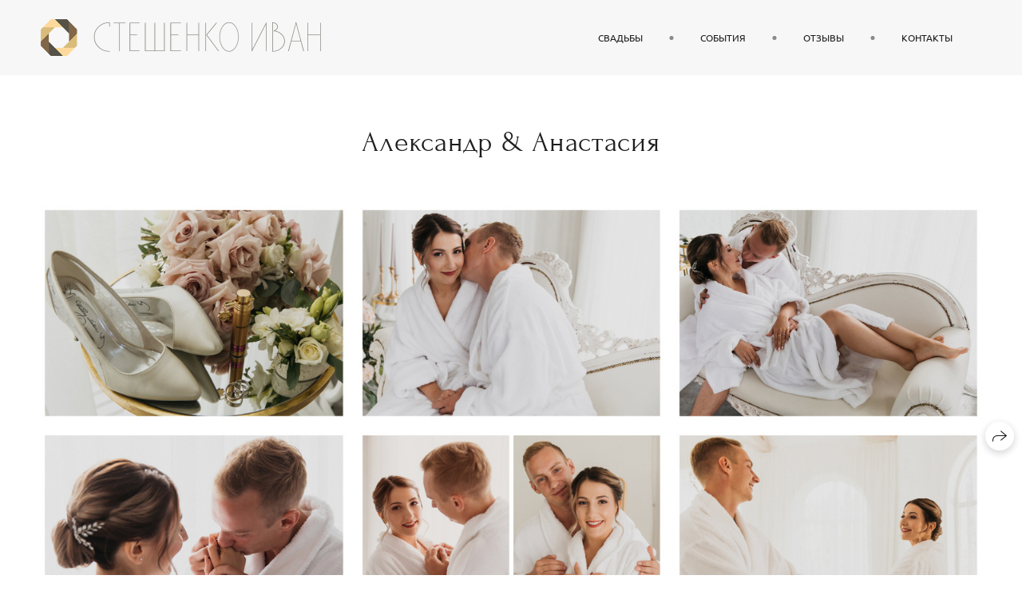

--- FILE ---
content_type: text/html; charset=utf-8
request_url: https://steshenkophoto.ru/aleksandr-anastasiya
body_size: 49959
content:
<!DOCTYPE html><html lang="ru"><head><meta charset="utf-8"><meta content="IE=edge" http-equiv="X-UA-Compatible"><meta content="width=1280" name="viewport"><meta content="wfolio" name="owner"><meta content="light" name="color-scheme"><meta name="theme-color" media="(prefers-color-scheme: light)"><meta name="theme-color" media="(prefers-color-scheme: dark)"><link href="https://steshenkophoto.ru/aleksandr-anastasiya" rel="canonical"><title>Александр &amp; Анастасия. Фотограф ваших событий</title><meta name="robots" content="follow, index, max-snippet:-1, max-video-preview:-1, max-image-preview:large"><meta name="yandex-verification" content="c4ac72fcfaf229f8"><meta name="google-site-verification" content="bZ8D_avqArh8MQGsZ6p4dHqw5jE12K24-E3lhZJVRYI"><meta property="og:title" content="Александр &amp; Анастасия. Фотограф ваших событий"><meta property="og:type" content="website"><meta property="og:locale" content="ru"><meta property="og:url" content="https://steshenkophoto.ru/aleksandr-anastasiya"><meta property="twitter:domain" content="steshenkophoto.ru"><meta property="twitter:url" content="https://steshenkophoto.ru/aleksandr-anastasiya"><meta property="twitter:title" content="Александр &amp; Анастасия. Фотограф ваших событий"><meta property="vk:image" content="https://i.wfolio.ru/x/vw6sK5bQa5Fcwe87C_Ouy9fEMYEO3Vmm/MTsPCuI8SXA_GXg5fXeD-Z4Yzl9CwsQg/Yb627BqAokre_Opi8SLWZXf3amjn4Gtv/0Z5cDzpssXn9OI814v2jl3L3rR_QpdmG.jpg"><meta property="og:image" content="https://i.wfolio.ru/x/2liGxMhJRjilwq8i78-UqZczLd56D3TA/sTnJtdZp03LsDDiOBzLXI-I2h26Bzrzc/F-6-cC-67rLVBCeAkL1Dtsa9DBzpS6vw/HF7pV-ZrNsneaqZmXUaO2TfWnF419n1b.jpg"><meta name="twitter:image" content="https://i.wfolio.ru/x/2liGxMhJRjilwq8i78-UqZczLd56D3TA/sTnJtdZp03LsDDiOBzLXI-I2h26Bzrzc/F-6-cC-67rLVBCeAkL1Dtsa9DBzpS6vw/HF7pV-ZrNsneaqZmXUaO2TfWnF419n1b.jpg"><meta name="twitter:card" content="summary_large_image"><link href="https://i.wfolio.ru/x/fzZscrDVcssx9z7fVx1wVatoGH1SiPhD/sjIIFMHaivdwzRqmzU8kybc2zQCXrN-L/jhixaytxkRzjpszbaWc9aWUuVQqhW4Mb/glxN5Zqw0wgInJJ6MZh0IPHDvv9BNfV3.png" rel="icon" sizes="48x48" type="image/png"><link href="/favicon.ico" rel="icon" type="image/x-icon"><link href="https://i.wfolio.ru/x/nPyk9X8szP5j_Qqbh-YedmQ5zB9l-5jC/n2giKg88XC_zlnwvvxWOtqj6Ki94S45r/VtZxSdtiaAlkbhDWZuSuWt4SxqRRr7Ia/3NO-UlHYjTUZZCaQoMShPU7-yiKWGqYy.png" rel="apple-touch-icon" sizes="180x180"><script>window.domains = ["o552nqo8qeak.wfolio.pro", "steshenkophoto.ru"];
window.sharingSocialNetworks = ["whatsapp", "vk", "telegram", "viber"];
window.currentUrl = "https://steshenkophoto.ru/aleksandr-anastasiya";
window.previewMode = false;
window.previewDemo = false
window.lazySizesConfig = window.lazySizesConfig || {};
window.lazySizesConfig.init = false;
window.lazySizesConfig.expand = 1000;
window.lazySizesConfig.expFactor = 2.5;
window.locale = {"all":"Все","application":{"site_is_blocked":{"go_to_app":"Перейти к управлению","lost_visitors_html":"Столько посетителей было на сайте,\u003cbr\u003eпока он заблокирован","lost_visitors_with_count":"%{count} — cтолько посетителей было на сайте, пока он заблокирован","pay":"Оплатить","title":"Сайт не оплачен"}},"branding_html":"Сайт от \u003ca href=\"%{url}\" target=\"_blank\"\u003ewfolio\u003c/a\u003e","card":{"contact_button_label":"Контакты","goto_website":"Перейти на сайт","save":"Сохранить контакт","social_accounts":{"behance":"Behance","facebook":"Facebook","instagram":"Instagram","linkedin":"LinkedIn","max":"MAX","telegram":"Telegram","viber":"Viber","vk":"ВКонтакте","whatsapp":"WhatsApp","youtube":"YouTube"}},"close":"Закрыть","date":{"formats":{"day_month":"%-d %B","long":"%-d %B %Y"}},"defaults":{"card":{"occupation":"Фотограф"},"disk":{"project":{"selections_title":"Отбор фотографий"}},"pages":{"announcement_list":"Истории","contacts":"Контакты","fame":"Отзывы","main":"Главная","no_name":"Без названия","portfolio":"Портфолио","services":"Услуги"}},"disk":{"back":"Назад","blank_folder":"В этой папке нет фотографий.","blocked":{"description":"Превышен лимит в диске","title":"Проект заблокирован"},"carts":{"blank":{"description":"Чтобы купить фотографии, просто добавьте их в корзину. После оплаты водяной знак удалится и вы получите фотографии в исходном качестве.","start":"Начать отбор"},"disabled":{"button":"Контакты","description":"Покупка фотографий была отключена в данном проекте. За дополнительной информацией вы можете обратиться к владельцу проекта:"},"intro":{"close":"Продолжить выбор","description":"Чтобы купить фотографии, просто добавьте их в корзину. После оплаты водяной знак удалится, и вы получите фотографии в исходном качестве.","header":"Покупка цифровых фотографий"},"label":"Корзина","meta":{"amount":"Стоимость","count":"Фотографий","order":"Заказ №%{order_id}","pieces":"шт","stored_till":"Хранится до"},"new":{"close":"Продолжить выбор","contacts":{"description":"Заполните поля для добавления фотографий в корзину","title":"Ваши контакты"},"price":{"description":"Все цены указаны за цифровые фотографии","discount":"скидка %{percent}%","for_many_pieces":"При покупке от %{pieces_count} шт","for_one_piece":"Цена за одну шт","title":"Цена за фотографию"}},"payment_unavailable":{"description":"К сожалению, в настоящий момент оплата недоступна. Пожалуйста, повторите попытку позже.","title":"Оплата недоступна"},"share":{"description":"Чтобы вернуться к этой корзине, скопируйте и сохраните ссылку на нее","title":"Сохранить корзину"},"show":{"buy":"Купить","comment":"Оставить отзыв","download":"Скачать все файлы","paid":{"description":"Ваш заказ оплачен, теперь вы можете скачать фотографии","title":"Спасибо за покупку"},"save_cart":"Сохранить ссылку на корзину","share_cart":"Поделиться ссылкой на заказ","unpaid":{"description":"Оплатите заказ, чтобы скачать фотографии без водяных знаков","title":"Корзина"}},"title":"Корзина"},"comment":{"label":"Отзыв"},"comments":{"new":{"title":"Оставьте отзыв"}},"customer_name_format":{"first_last_name":"Имя и фамилия","last_first_name":"Фамилия и имя","name":"Ваше имя"},"download_disabled":{"description":"Чтобы скачать все файлы одним архивом, скопируйте ссылку, указанную ниже, и откройте ее в вашем браузере на компьютере или телефоне.","header":"Инструкция"},"download":{"file_download_title":"Скачать файл","folder":{"title":"Текущую папку"},"project":{"description":"Все файлы и папки","title":"Весь проект"},"selection":{"description":"Избранные файлы","title":"Избранное"},"title":"Скачать файлы","variants":{"file":"Оригинал","preview":"Для соцсетей"}},"download_files":{"destination":{"desktop":"Мой компьютер","google_drive":"Google Drive","mobile":"Мой телефон","title":"Скачать на","yandex_disk":"Яндекс Диск"},"size":{"original":"Оригинальный размер","preview":"Для соцсетей","title":"Выберите размер"}},"expires_on":"Хранится до %{date}","floating_menu":{"cart":"Корзина","comment":"Отзыв","download":"Скачать","more":"Еще","people":"Люди на фото","photolab":"Печать фото","products":"Услуги","selection":"Избранное","share":"Поделиться"},"login":{"authorize_as_guest":"Войти как гость","authorize_with_password":"Войти как заказчик"},"mobile_menu_modal":{"comment":"Написать отзыв","share":"Поделиться ссылкой"},"not_found":"Срок действия ссылки истёк","order_form":{"cart":{"description":"Проверьте контакты перед покупкой","order_title":"Продажа фотографий","title":"Покупка фотографий"}},"orders":{"description":"Спасибо, мы скоро с вами свяжемся","header":{"free":"Заказ №%{order_id} отправлен","paid":"Заказ №%{order_id} оплачен"},"return":"Вернуться к просмотру"},"password":{"enter":"Войти с паролем заказчика","guest_access":"Смотреть как гость","placeholder":"Введите пароль"},"people":{"index":{"description_html":"Идёт распознавание лиц.\u003cbr\u003eСписок появится после завершения обработки.","failed_recognize":"Никого не удалось распознать на загруженных фото.","select_person":"Выберите человека, чтобы посмотреть все фото","title":"Люди на фото"},"show":{"description":"%{count} фото с этим человеком","download":"Скачать все файлы","title":"Люди на фото"}},"photolab":{"button":"Перейти в типографию","description":"Вы переходите на сайт типографии-партнера, где вы сможете заказать печатные услуги с фотографиями из вашей галереи","title":"Печатные услуги"},"pieces":{"comments":{"edit":"Редактировать комментарий","new":"Оставьте комментарий"},"downloads":{"ios_modal":{"please_wait":"Нажмите на изображение, чтобы его сохранить. Изображение сохранится в Фото.","save_image":"Нажмите на изображение и удерживайте, чтобы его сохранить. Изображение сохранится в Фото."}},"video":{"gallery":{"download":"Скачать","too_large":"Онлайн-просмотр недоступен для больших видео. Скачайте файл, чтобы посмотреть его."}}},"products":{"description":"Закажите дополнительно","from_html":"от %{money}","photolab":{"button":"Создать макет","hint":{"fotoproekt":"Перейдите на сайт типографии «ФОТОпроект», чтобы сделать макет с вашими фотографиями:","print_rhinodesign":"Перейдите на сайт фотолаборатории «Print RHINODESIGN», чтобы сделать макет с вашими фотографиями:","rhinodesign":"Перейдите на сайт фотолаборатории «RHINODESIGN», чтобы сделать макет с вашими фотографиями:","yarkiy":"Перейдите на сайт типографии «Яркий Фотомаркет», чтобы сделать макет с вашими фотографиями:"},"label":"Печать фото","title":"Печать ваших фотографий"},"shop":{"label":"Услуги"},"title":"Специальные предложения"},"project_error":{"description":"Свяжитесь с владельцем для устранения ошибок","link":"Контакты","title":"Галерея не отображается"},"save":"Сохранить","selection":{"blank":"В избранном нет файлов, начните выбирать прямо сейчас","commented_warning":{"cancel":"Отменить","confirm":"Убрать из избранного","description":"Если убрать файл из избранного, то комментарий будет удален.","header":"Предупреждение"},"edit":{"description":"Отбор уже завершен, но вы можете внести изменения в форму","title":"Внести изменения"},"finish":{"description":"После завершения отбора вы не сможете вносить изменения в Избранное. Владелец галереи получит уведомление о вашем выборе.","title":"Завершить отбор"},"finished":"Отбор завершен","finished_warning":{"button":"Контакты","description":"Для редактирования Избранного, пожалуйста, свяжитесь со мной.","header":"Вы уже завершили отбор"},"label":"Избранное","limit_exceeded":{"close":"Понятно","description":"Вы можете добавить в избранное только %{count}","header":"Предупреждение"},"logout":"Выход","new":{"description":"Заполните поля, чтобы сохранить список","login":"Или войдите в существующий список","submit":"Продолжить"},"pieces_limit":"Доступно для отбора: %{limit}","share":{"description":"Скопируйте ссылку на список избранного и возвращайтесь к нему в любое время и с любого устройства","title":"Ссылка на список избранного"},"show":{"description":"Чтобы вернуться к выбранным файлам позже, скопируйте и сохраните ссылку.","success":{"title":"Список создан"},"title":"Ссылка для входа"},"start":"Начать отбор","storefront":{"button":"Добавить в корзину","description":"Избранное в этой галерее отключено. Добавьте выбранные файлы в корзину для их покупки."},"title":"Избранное","update":"Переименовать","view_gallery":"Перейти в галерею"},"share":{"label":"Поделиться"},"snackbar":{"added_to_cart":"Добавлено в \u003ca href=\"%{link}\" data-turbo=\"true\" data-role=\"cart-link\"\u003eКорзину\u003c/a\u003e","added_to_selection":"Добавлено в \u003ca href=\"%{link}\" data-turbo=\"true\" data-role=\"selection-url\"\u003eИзбранное\u003c/a\u003e","changes_saved":"Изменения сохранены","comment_saved":"Комментарий сохранен","comment_sent":"Отзыв отправлен","selection_finished":"Отбор завершен"}},"download":"Скачать","email":"Email","enter_email":"Введите адрес электронной почты","enter_otp":"Введите пароль из письма","enter_password":"Введите пароль для доступа к этой странице","fame":{"add_avatar":"Выбрать фото","author_avatar":"Фотография","author_name":"Ваше имя","comment_submitted":"Ваш отзыв успешно отправлен! Он будет опубликован после модерации.","content":"Ваш отзыв","hint":"Минимальная длина отзыва — %{minlength} символов","leave_comment":"Оставить отзыв","no_comments":"Отзывов пока нет, ваш будет первым!","social_url":"Ссылка на соцсеть (необязательно)","title":"Написать отзыв"},"fix_errors":"Пожалуйста, исправьте следующие ошибки:","gallery":{"cart":"В корзину","close":"Закрыть (Esc)","fullscreen":"В полный экран","next":"Следующий слайд (стрелка вправо)","prev":"Предыдущий слайд (стрелка влево)","selection":"Добавить в избранное","share":"Поделиться","zoom":"Увеличить/уменьшить"},"generic_error":"Что-то пошло не так","legal":{"i_accept_legals":"Я даю согласие на обработку персональных данных и соглашаюсь с условиями:","i_accept_privacy_html":"Я даю согласие на обработку персональных данных в соответствии с условиями \u003ca href=\"%{privacy_url}\" target=\"_blank\"\u003eполитики конфиденциальности\u003c/a\u003e.","i_accept_terms_html":"Я принимаю условия \u003ca href=\"%{terms_url}\" target=\"_blank\"\u003eоферты\u003c/a\u003e.","legal_privacy_html":"Политика конфиденциальности","legal_terms":"Оферта"},"login":"Войти","menu":"Меню","message_submitted":"Ваше сообщение успешно отправлено!","more":"Ещё","order":{"fields":{"comment":"Комментарий","email":"Email","name":"Ваше имя","phone":"Номер телефона"},"form":{"checkout":"Перейти к оплате","order":"Заказать","pay_with":"Оплата через %{payment_method}","sold_out":"Товар закончился"},"methods":{"bepaid":"BePaid","debug":"Тестовая оплата","debug_failed":"Оплата с отменой","freedompay":"Freedom Pay","liqpay":"Liqpay","mercadopago":"Mercado Pago","paypal":"PayPal","prodamus":"Prodamus","robokassa":"Робокасса","robokassa_kz":"Робокасса (KZ)","stripe":"Stripe","tinkoff":"Т-Банк","yookassa":"ЮКасса"},"success":{"close":"Закрыть","title":"Заявка отправлена"}},"otp_description":"Для доступа к странице проверьте почту (%{email}) и введите пароль, указанный в письме:","pages":{"legal_privacy":{"title":"Политика обработки персональных данных"},"legal_terms":{"title":"Оферта"},"not_found":{"back":"Вернуться на главную","message":"Неправильно набран адрес или такой страницы на сайте больше не существует.","title":"Страница не найдена"}},"plurals":{"files":{"one":"%{count} файл","few":"%{count} файла","many":"%{count} файлов","other":"%{count} файлов"}},"product":{"inactive":"Товар недоступен","order":"Оформить заказ"},"search":"Поиск","sections":{"inline_page":{"more":"Смотреть еще"}},"share":{"back":"Вернуться к сайту","button":"Поделиться ссылкой","copied":"Скопировано!","copy":"Скопировать","copy_link":"Скопировать ссылку","social_buttons":"Или отправьте через социальные сети","success":"Ссылка скопирована"},"shared":{"tracking":{"content":"На сайте используются файлы cookie. Продолжая просмотр сайта, вы разрешаете их использование. %{suffix}","okay":"Понятно","privacy_policy":"Политика конфиденциальности"}},"submit":"Отправить","submit_disabled":"Отправка…","tags":"Теги","transient_error":{"tell_owner":"При регулярном повторении ошибки сообщите владельцу сайта.","title":"Произошла техническая ошибка. Приносим извинения за временные неудобства.","try_reload":"Попробуйте обновить страницу через некоторое время."},"view":"Посмотреть галерею"};
window.siteId = "6eVNObep";
window.currentItemsIds = [319317,46503];
window.trackingEnabled = true;window.eventTrackerURL = "https://track.wfolio.ru/api/event";
window.eventTrackerExternalIdentifier = "steshenkophoto.ru";
</script><link href="https://fonts.gstatic.com" rel="preconnect" crossorigin="anonymous"><style>/* cyrillic-ext */
@font-face {
  font-family: "Ubuntu";
  font-style: italic;
  font-weight: 400;
  src: url("https://fonts.gstatic.com/s/ubuntu/v20/4iCu6KVjbNBYlgoKej75l0mwFg.woff2") format("woff2");
  unicode-range: U+0460-052F, U+1C80-1C88, U+20B4, U+2DE0-2DFF, U+A640-A69F, U+FE2E-FE2F;
}
/* cyrillic */
@font-face {
  font-family: "Ubuntu";
  font-style: italic;
  font-weight: 400;
  src: url("https://fonts.gstatic.com/s/ubuntu/v20/4iCu6KVjbNBYlgoKej7wl0mwFg.woff2") format("woff2");
  unicode-range: U+0301, U+0400-045F, U+0490-0491, U+04B0-04B1, U+2116;
}
/* greek-ext */
@font-face {
  font-family: "Ubuntu";
  font-style: italic;
  font-weight: 400;
  src: url("https://fonts.gstatic.com/s/ubuntu/v20/4iCu6KVjbNBYlgoKej74l0mwFg.woff2") format("woff2");
  unicode-range: U+1F00-1FFF;
}
/* greek */
@font-face {
  font-family: "Ubuntu";
  font-style: italic;
  font-weight: 400;
  src: url("https://fonts.gstatic.com/s/ubuntu/v20/4iCu6KVjbNBYlgoKej73l0mwFg.woff2") format("woff2");
  unicode-range: U+0370-03FF;
}
/* latin-ext */
@font-face {
  font-family: "Ubuntu";
  font-style: italic;
  font-weight: 400;
  src: url("https://fonts.gstatic.com/s/ubuntu/v20/4iCu6KVjbNBYlgoKej76l0mwFg.woff2") format("woff2");
  unicode-range: U+0100-024F, U+0259, U+1E00-1EFF, U+2020, U+20A0-20AB, U+20AD-20CF, U+2113, U+2C60-2C7F, U+A720-A7FF;
}
/* latin */
@font-face {
  font-family: "Ubuntu";
  font-style: italic;
  font-weight: 400;
  src: url("https://fonts.gstatic.com/s/ubuntu/v20/4iCu6KVjbNBYlgoKej70l0k.woff2") format("woff2");
  unicode-range: U+0000-00FF, U+0131, U+0152-0153, U+02BB-02BC, U+02C6, U+02DA, U+02DC, U+2000-206F, U+2074, U+20AC, U+2122, U+2191, U+2193, U+2212, U+2215, U+FEFF, U+FFFD;
}
/* cyrillic-ext */
@font-face {
  font-family: "Ubuntu";
  font-style: italic;
  font-weight: 700;
  src: url("https://fonts.gstatic.com/s/ubuntu/v20/4iCp6KVjbNBYlgoKejZPslyCN4Ffgg.woff2") format("woff2");
  unicode-range: U+0460-052F, U+1C80-1C88, U+20B4, U+2DE0-2DFF, U+A640-A69F, U+FE2E-FE2F;
}
/* cyrillic */
@font-face {
  font-family: "Ubuntu";
  font-style: italic;
  font-weight: 700;
  src: url("https://fonts.gstatic.com/s/ubuntu/v20/4iCp6KVjbNBYlgoKejZPslyLN4Ffgg.woff2") format("woff2");
  unicode-range: U+0301, U+0400-045F, U+0490-0491, U+04B0-04B1, U+2116;
}
/* greek-ext */
@font-face {
  font-family: "Ubuntu";
  font-style: italic;
  font-weight: 700;
  src: url("https://fonts.gstatic.com/s/ubuntu/v20/4iCp6KVjbNBYlgoKejZPslyDN4Ffgg.woff2") format("woff2");
  unicode-range: U+1F00-1FFF;
}
/* greek */
@font-face {
  font-family: "Ubuntu";
  font-style: italic;
  font-weight: 700;
  src: url("https://fonts.gstatic.com/s/ubuntu/v20/4iCp6KVjbNBYlgoKejZPslyMN4Ffgg.woff2") format("woff2");
  unicode-range: U+0370-03FF;
}
/* latin-ext */
@font-face {
  font-family: "Ubuntu";
  font-style: italic;
  font-weight: 700;
  src: url("https://fonts.gstatic.com/s/ubuntu/v20/4iCp6KVjbNBYlgoKejZPslyBN4Ffgg.woff2") format("woff2");
  unicode-range: U+0100-024F, U+0259, U+1E00-1EFF, U+2020, U+20A0-20AB, U+20AD-20CF, U+2113, U+2C60-2C7F, U+A720-A7FF;
}
/* latin */
@font-face {
  font-family: "Ubuntu";
  font-style: italic;
  font-weight: 700;
  src: url("https://fonts.gstatic.com/s/ubuntu/v20/4iCp6KVjbNBYlgoKejZPslyPN4E.woff2") format("woff2");
  unicode-range: U+0000-00FF, U+0131, U+0152-0153, U+02BB-02BC, U+02C6, U+02DA, U+02DC, U+2000-206F, U+2074, U+20AC, U+2122, U+2191, U+2193, U+2212, U+2215, U+FEFF, U+FFFD;
}
/* cyrillic-ext */
@font-face {
  font-family: "Ubuntu";
  font-style: normal;
  font-weight: 400;
  src: url("https://fonts.gstatic.com/s/ubuntu/v20/4iCs6KVjbNBYlgoKcg72j00.woff2") format("woff2");
  unicode-range: U+0460-052F, U+1C80-1C88, U+20B4, U+2DE0-2DFF, U+A640-A69F, U+FE2E-FE2F;
}
/* cyrillic */
@font-face {
  font-family: "Ubuntu";
  font-style: normal;
  font-weight: 400;
  src: url("https://fonts.gstatic.com/s/ubuntu/v20/4iCs6KVjbNBYlgoKew72j00.woff2") format("woff2");
  unicode-range: U+0301, U+0400-045F, U+0490-0491, U+04B0-04B1, U+2116;
}
/* greek-ext */
@font-face {
  font-family: "Ubuntu";
  font-style: normal;
  font-weight: 400;
  src: url("https://fonts.gstatic.com/s/ubuntu/v20/4iCs6KVjbNBYlgoKcw72j00.woff2") format("woff2");
  unicode-range: U+1F00-1FFF;
}
/* greek */
@font-face {
  font-family: "Ubuntu";
  font-style: normal;
  font-weight: 400;
  src: url("https://fonts.gstatic.com/s/ubuntu/v20/4iCs6KVjbNBYlgoKfA72j00.woff2") format("woff2");
  unicode-range: U+0370-03FF;
}
/* latin-ext */
@font-face {
  font-family: "Ubuntu";
  font-style: normal;
  font-weight: 400;
  src: url("https://fonts.gstatic.com/s/ubuntu/v20/4iCs6KVjbNBYlgoKcQ72j00.woff2") format("woff2");
  unicode-range: U+0100-024F, U+0259, U+1E00-1EFF, U+2020, U+20A0-20AB, U+20AD-20CF, U+2113, U+2C60-2C7F, U+A720-A7FF;
}
/* latin */
@font-face {
  font-family: "Ubuntu";
  font-style: normal;
  font-weight: 400;
  src: url("https://fonts.gstatic.com/s/ubuntu/v20/4iCs6KVjbNBYlgoKfw72.woff2") format("woff2");
  unicode-range: U+0000-00FF, U+0131, U+0152-0153, U+02BB-02BC, U+02C6, U+02DA, U+02DC, U+2000-206F, U+2074, U+20AC, U+2122, U+2191, U+2193, U+2212, U+2215, U+FEFF, U+FFFD;
}
/* cyrillic-ext */
@font-face {
  font-family: "Ubuntu";
  font-style: normal;
  font-weight: 700;
  src: url("https://fonts.gstatic.com/s/ubuntu/v20/4iCv6KVjbNBYlgoCxCvjvWyNL4U.woff2") format("woff2");
  unicode-range: U+0460-052F, U+1C80-1C88, U+20B4, U+2DE0-2DFF, U+A640-A69F, U+FE2E-FE2F;
}
/* cyrillic */
@font-face {
  font-family: "Ubuntu";
  font-style: normal;
  font-weight: 700;
  src: url("https://fonts.gstatic.com/s/ubuntu/v20/4iCv6KVjbNBYlgoCxCvjtGyNL4U.woff2") format("woff2");
  unicode-range: U+0301, U+0400-045F, U+0490-0491, U+04B0-04B1, U+2116;
}
/* greek-ext */
@font-face {
  font-family: "Ubuntu";
  font-style: normal;
  font-weight: 700;
  src: url("https://fonts.gstatic.com/s/ubuntu/v20/4iCv6KVjbNBYlgoCxCvjvGyNL4U.woff2") format("woff2");
  unicode-range: U+1F00-1FFF;
}
/* greek */
@font-face {
  font-family: "Ubuntu";
  font-style: normal;
  font-weight: 700;
  src: url("https://fonts.gstatic.com/s/ubuntu/v20/4iCv6KVjbNBYlgoCxCvjs2yNL4U.woff2") format("woff2");
  unicode-range: U+0370-03FF;
}
/* latin-ext */
@font-face {
  font-family: "Ubuntu";
  font-style: normal;
  font-weight: 700;
  src: url("https://fonts.gstatic.com/s/ubuntu/v20/4iCv6KVjbNBYlgoCxCvjvmyNL4U.woff2") format("woff2");
  unicode-range: U+0100-024F, U+0259, U+1E00-1EFF, U+2020, U+20A0-20AB, U+20AD-20CF, U+2113, U+2C60-2C7F, U+A720-A7FF;
}
/* latin */
@font-face {
  font-family: "Ubuntu";
  font-style: normal;
  font-weight: 700;
  src: url("https://fonts.gstatic.com/s/ubuntu/v20/4iCv6KVjbNBYlgoCxCvjsGyN.woff2") format("woff2");
  unicode-range: U+0000-00FF, U+0131, U+0152-0153, U+02BB-02BC, U+02C6, U+02DA, U+02DC, U+2000-206F, U+2074, U+20AC, U+2122, U+2191, U+2193, U+2212, U+2215, U+FEFF, U+FFFD;
}
</style><link href="https://fonts.gstatic.com" rel="preconnect" crossorigin="anonymous"><style>/* cyrillic-ext */
@font-face {
  font-family: "Forum";
  font-style: normal;
  font-weight: 400;
  src: url("https://fonts.gstatic.com/s/forum/v16/6aey4Ky-Vb8Ew8IcOpIq3g.woff2") format("woff2");
  unicode-range: U+0460-052F, U+1C80-1C88, U+20B4, U+2DE0-2DFF, U+A640-A69F, U+FE2E-FE2F;
}
/* cyrillic */
@font-face {
  font-family: "Forum";
  font-style: normal;
  font-weight: 400;
  src: url("https://fonts.gstatic.com/s/forum/v16/6aey4Ky-Vb8Ew8IVOpIq3g.woff2") format("woff2");
  unicode-range: U+0301, U+0400-045F, U+0490-0491, U+04B0-04B1, U+2116;
}
/* latin-ext */
@font-face {
  font-family: "Forum";
  font-style: normal;
  font-weight: 400;
  src: url("https://fonts.gstatic.com/s/forum/v16/6aey4Ky-Vb8Ew8IfOpIq3g.woff2") format("woff2");
  unicode-range: U+0100-024F, U+0259, U+1E00-1EFF, U+2020, U+20A0-20AB, U+20AD-20CF, U+2113, U+2C60-2C7F, U+A720-A7FF;
}
/* latin */
@font-face {
  font-family: "Forum";
  font-style: normal;
  font-weight: 400;
  src: url("https://fonts.gstatic.com/s/forum/v16/6aey4Ky-Vb8Ew8IROpI.woff2") format("woff2");
  unicode-range: U+0000-00FF, U+0131, U+0152-0153, U+02BB-02BC, U+02C6, U+02DA, U+02DC, U+2000-206F, U+2074, U+20AC, U+2122, U+2191, U+2193, U+2212, U+2215, U+FEFF, U+FFFD;
}
</style><style>body {
  font-family: Ubuntu, sans-serif;
  font-weight: normal;
}
h1, h2, h3 {
  font-family: Forum, sans-serif;
  font-weight: normal;
}
</style><style>/*! normalize.css v4.1.1 | MIT License | github.com/necolas/normalize.css */html{font-family:sans-serif;-ms-text-size-adjust:100%;-webkit-text-size-adjust:100%}body{margin:0}article,aside,details,figcaption,figure,footer,header,main,menu,nav,section,summary{display:block}audio,canvas,progress,video{display:inline-block}audio:not([controls]){display:none;height:0}progress{vertical-align:baseline}template,[hidden]{display:none}a{background-color:transparent;-webkit-text-decoration-skip:objects}a:active,a:hover{outline-width:0}abbr[title]{border-bottom:none;text-decoration:underline;-webkit-text-decoration:underline dotted;text-decoration:underline dotted}b,strong{font-weight:inherit}b,strong{font-weight:bolder}dfn{font-style:italic}h1{font-size:2em;margin:0.67em 0}mark{background-color:#ff0;color:#000}small{font-size:80%}sub,sup{font-size:75%;line-height:0;position:relative;vertical-align:baseline}sub{bottom:-0.25em}sup{top:-0.5em}img{border-style:none}svg:not(:root){overflow:hidden}code,kbd,pre,samp{font-family:monospace, monospace;font-size:1em}figure{margin:1em 40px}hr{box-sizing:content-box;height:0;overflow:visible}button,input,select,textarea{font:inherit;margin:0}optgroup{font-weight:bold}button,input{overflow:visible}button,select{text-transform:none}button,html [type="button"],[type="reset"],[type="submit"]{-webkit-appearance:button}button::-moz-focus-inner,[type="button"]::-moz-focus-inner,[type="reset"]::-moz-focus-inner,[type="submit"]::-moz-focus-inner{border-style:none;padding:0}button:-moz-focusring,[type="button"]:-moz-focusring,[type="reset"]:-moz-focusring,[type="submit"]:-moz-focusring{outline:1px dotted ButtonText}fieldset{border:1px solid #c0c0c0;margin:0 2px;padding:0.35em 0.625em 0.75em}legend{box-sizing:border-box;color:inherit;display:table;max-width:100%;padding:0;white-space:normal}textarea{overflow:auto}[type="checkbox"],[type="radio"]{box-sizing:border-box;padding:0}[type="number"]::-webkit-inner-spin-button,[type="number"]::-webkit-outer-spin-button{height:auto}[type="search"]{-webkit-appearance:textfield;outline-offset:-2px}[type="search"]::-webkit-search-cancel-button,[type="search"]::-webkit-search-decoration{-webkit-appearance:none}::-webkit-input-placeholder{color:inherit;opacity:0.54}::-webkit-file-upload-button{-webkit-appearance:button;font:inherit}.row{display:flex;flex-wrap:wrap;width:auto;min-width:0}.row::after{content:"";display:table;clear:both}.row [class^="col-"]{display:flex;flex-direction:column;justify-content:space-between;min-height:1px}.row .col-sm-1{width:8.3333333333%}.row .col-sm-2{width:16.6666666667%}.row .col-sm-3{width:25%}.row .col-sm-4{width:33.3333333333%}.row .col-sm-5{width:41.6666666667%}.row .col-sm-6{width:50%}.row .col-sm-7{width:58.3333333333%}.row .col-sm-8{width:66.6666666667%}.row .col-sm-9{width:75%}.row .col-sm-10{width:83.3333333333%}.row .col-sm-11{width:91.6666666667%}.row .col-sm-12{width:100%}@media (min-width: 769px){.row .col-md-1{width:8.3333333333%}.row .col-md-offset-1{margin-left:8.3333333333%}}@media (min-width: 769px){.row .col-md-2{width:16.6666666667%}.row .col-md-offset-2{margin-left:16.6666666667%}}@media (min-width: 769px){.row .col-md-3{width:25%}.row .col-md-offset-3{margin-left:25%}}@media (min-width: 769px){.row .col-md-4{width:33.3333333333%}.row .col-md-offset-4{margin-left:33.3333333333%}}@media (min-width: 769px){.row .col-md-5{width:41.6666666667%}.row .col-md-offset-5{margin-left:41.6666666667%}}@media (min-width: 769px){.row .col-md-6{width:50%}.row .col-md-offset-6{margin-left:50%}}@media (min-width: 769px){.row .col-md-7{width:58.3333333333%}.row .col-md-offset-7{margin-left:58.3333333333%}}@media (min-width: 769px){.row .col-md-8{width:66.6666666667%}.row .col-md-offset-8{margin-left:66.6666666667%}}@media (min-width: 769px){.row .col-md-9{width:75%}.row .col-md-offset-9{margin-left:75%}}@media (min-width: 769px){.row .col-md-10{width:83.3333333333%}.row .col-md-offset-10{margin-left:83.3333333333%}}@media (min-width: 769px){.row .col-md-11{width:91.6666666667%}.row .col-md-offset-11{margin-left:91.6666666667%}}@media (min-width: 769px){.row .col-md-12{width:100%}.row .col-md-offset-12{margin-left:100%}}@media (min-width: 961px){.row .col-lg-1{width:8.3333333333%}.row .col-lg-offset-1{margin-left:8.3333333333%}}@media (min-width: 961px){.row .col-lg-2{width:16.6666666667%}.row .col-lg-offset-2{margin-left:16.6666666667%}}@media (min-width: 961px){.row .col-lg-3{width:25%}.row .col-lg-offset-3{margin-left:25%}}@media (min-width: 961px){.row .col-lg-4{width:33.3333333333%}.row .col-lg-offset-4{margin-left:33.3333333333%}}@media (min-width: 961px){.row .col-lg-5{width:41.6666666667%}.row .col-lg-offset-5{margin-left:41.6666666667%}}@media (min-width: 961px){.row .col-lg-6{width:50%}.row .col-lg-offset-6{margin-left:50%}}@media (min-width: 961px){.row .col-lg-7{width:58.3333333333%}.row .col-lg-offset-7{margin-left:58.3333333333%}}@media (min-width: 961px){.row .col-lg-8{width:66.6666666667%}.row .col-lg-offset-8{margin-left:66.6666666667%}}@media (min-width: 961px){.row .col-lg-9{width:75%}.row .col-lg-offset-9{margin-left:75%}}@media (min-width: 961px){.row .col-lg-10{width:83.3333333333%}.row .col-lg-offset-10{margin-left:83.3333333333%}}@media (min-width: 961px){.row .col-lg-11{width:91.6666666667%}.row .col-lg-offset-11{margin-left:91.6666666667%}}@media (min-width: 961px){.row .col-lg-12{width:100%}.row .col-lg-offset-12{margin-left:100%}}:root{--color-bg: #ffffff;--color-bg--rgb: 255, 255, 255;--color-bg-hover: #f7f7f7;--color-bg-hover--rgb: 247, 247, 247;--color-text: #1e1e1e;--color-text--rgb: 30, 30, 30;--color-text-hover: #1e1e1e;--color-text-hover--rgb: 30, 30, 30;--color-header: #1e1e1e;--color-header--rgb: 30, 30, 30;--color-link: #656565;--color-link--rgb: 101, 101, 101;--color-border: #1e1e1e40;--color-border--rgb: 30, 30, 30;--color-border-bright: #1e1e1e80;--color-border-bright--rgb: 30, 30, 30;--color-button-bg: #1e1e1e;--color-button-bg--rgb: 30, 30, 30;--color-button-bg-hover: #656565;--color-button-bg-hover--rgb: 101, 101, 101;--color-button-text: #ffffff;--color-button-text--rgb: 255, 255, 255;--color-button-text-hover: #ffffff;--color-button-text-hover--rgb: 255, 255, 255;--color-button-outline: #1e1e1e;--color-button-outline--rgb: 30, 30, 30;--color-button-outline-bg-hover: #1e1e1e;--color-button-outline-bg-hover--rgb: 30, 30, 30;--color-button-outline-text-hover: #ffffff;--color-button-outline-text-hover--rgb: 255, 255, 255;--color-form-bg: #1e1e1e0d;--color-form-bg--rgb: 30, 30, 30;--color-form-placeholder: #1e1e1e66;--color-form-placeholder--rgb: 30, 30, 30;--color-accent-bg: #f7f7f7;--color-accent-bg--rgb: 247, 247, 247;--color-accent-bg-hover: #ffffff;--color-accent-bg-hover--rgb: 255, 255, 255;--color-accent-text: #1e1e1e;--color-accent-text--rgb: 30, 30, 30;--color-accent-text-hover: #1e1e1e;--color-accent-text-hover--rgb: 30, 30, 30;--color-accent-header: #1e1e1e;--color-accent-header--rgb: 30, 30, 30;--color-accent-link: #656565;--color-accent-link--rgb: 101, 101, 101;--color-accent-border: #1e1e1e40;--color-accent-border--rgb: 30, 30, 30;--color-accent-border-bright: #1e1e1e80;--color-accent-border-bright--rgb: 30, 30, 30;--color-accent-button-bg: #1e1e1e;--color-accent-button-bg--rgb: 30, 30, 30;--color-accent-button-bg-hover: #656565;--color-accent-button-bg-hover--rgb: 101, 101, 101;--color-accent-button-text: #ffffff;--color-accent-button-text--rgb: 255, 255, 255;--color-accent-button-text-hover: #ffffff;--color-accent-button-text-hover--rgb: 255, 255, 255;--color-accent-button-outline: #1e1e1e;--color-accent-button-outline--rgb: 30, 30, 30;--color-accent-button-outline-bg-hover: #1e1e1e;--color-accent-button-outline-bg-hover--rgb: 30, 30, 30;--color-accent-button-outline-text-hover: #ffffff;--color-accent-button-outline-text-hover--rgb: 255, 255, 255;--color-accent-form-bg: #ffffff;--color-accent-form-bg--rgb: 255, 255, 255;--color-accent-form-placeholder: #1e1e1e66;--color-accent-form-placeholder--rgb: 30, 30, 30;--color-contrast-bg: #1e1e1e;--color-contrast-bg--rgb: 30, 30, 30;--color-contrast-bg-hover: #ffffff1a;--color-contrast-bg-hover--rgb: 255, 255, 255;--color-contrast-text: #ffffff;--color-contrast-text--rgb: 255, 255, 255;--color-contrast-text-hover: #ffffff;--color-contrast-text-hover--rgb: 255, 255, 255;--color-contrast-header: #ffffff;--color-contrast-header--rgb: 255, 255, 255;--color-contrast-link: #c6c6c6;--color-contrast-link--rgb: 198, 198, 198;--color-contrast-border: #ffffff40;--color-contrast-border--rgb: 255, 255, 255;--color-contrast-border-bright: #ffffff80;--color-contrast-border-bright--rgb: 255, 255, 255;--color-contrast-button-bg: #ffffff;--color-contrast-button-bg--rgb: 255, 255, 255;--color-contrast-button-bg-hover: #c6c6c6;--color-contrast-button-bg-hover--rgb: 198, 198, 198;--color-contrast-button-text: #1e1e1e;--color-contrast-button-text--rgb: 30, 30, 30;--color-contrast-button-text-hover: #1e1e1e;--color-contrast-button-text-hover--rgb: 30, 30, 30;--color-contrast-button-outline: #ffffff;--color-contrast-button-outline--rgb: 255, 255, 255;--color-contrast-button-outline-bg-hover: #ffffff;--color-contrast-button-outline-bg-hover--rgb: 255, 255, 255;--color-contrast-button-outline-text-hover: #1e1e1e;--color-contrast-button-outline-text-hover--rgb: 30, 30, 30;--color-contrast-form-bg: #ffffff1a;--color-contrast-form-bg--rgb: 255, 255, 255;--color-contrast-form-placeholder: #ffffff66;--color-contrast-form-placeholder--rgb: 255, 255, 255;--color-contrast-menu-text-hover: #c6c6c6;--color-contrast-menu-text-hover--rgb: 198, 198, 198}body[color-scheme="light"]{--color-bg: #ffffff;--color-bg--rgb: 255, 255, 255;--color-bg-hover: #f7f7f7;--color-bg-hover--rgb: 247, 247, 247;--color-text: #1e1e1e;--color-text--rgb: 30, 30, 30;--color-text-hover: #1e1e1e;--color-text-hover--rgb: 30, 30, 30;--color-header: #1e1e1e;--color-header--rgb: 30, 30, 30;--color-link: #656565;--color-link--rgb: 101, 101, 101;--color-border: #1e1e1e40;--color-border--rgb: 30, 30, 30;--color-border-bright: #1e1e1e80;--color-border-bright--rgb: 30, 30, 30;--color-button-bg: #1e1e1e;--color-button-bg--rgb: 30, 30, 30;--color-button-bg-hover: #656565;--color-button-bg-hover--rgb: 101, 101, 101;--color-button-text: #ffffff;--color-button-text--rgb: 255, 255, 255;--color-button-text-hover: #ffffff;--color-button-text-hover--rgb: 255, 255, 255;--color-button-outline: #1e1e1e;--color-button-outline--rgb: 30, 30, 30;--color-button-outline-bg-hover: #1e1e1e;--color-button-outline-bg-hover--rgb: 30, 30, 30;--color-button-outline-text-hover: #ffffff;--color-button-outline-text-hover--rgb: 255, 255, 255;--color-form-bg: #1e1e1e0d;--color-form-bg--rgb: 30, 30, 30;--color-form-placeholder: #1e1e1e66;--color-form-placeholder--rgb: 30, 30, 30;--color-accent-bg: #f7f7f7;--color-accent-bg--rgb: 247, 247, 247;--color-accent-bg-hover: #ffffff;--color-accent-bg-hover--rgb: 255, 255, 255;--color-accent-text: #1e1e1e;--color-accent-text--rgb: 30, 30, 30;--color-accent-text-hover: #1e1e1e;--color-accent-text-hover--rgb: 30, 30, 30;--color-accent-header: #1e1e1e;--color-accent-header--rgb: 30, 30, 30;--color-accent-link: #656565;--color-accent-link--rgb: 101, 101, 101;--color-accent-border: #1e1e1e40;--color-accent-border--rgb: 30, 30, 30;--color-accent-border-bright: #1e1e1e80;--color-accent-border-bright--rgb: 30, 30, 30;--color-accent-button-bg: #1e1e1e;--color-accent-button-bg--rgb: 30, 30, 30;--color-accent-button-bg-hover: #656565;--color-accent-button-bg-hover--rgb: 101, 101, 101;--color-accent-button-text: #ffffff;--color-accent-button-text--rgb: 255, 255, 255;--color-accent-button-text-hover: #ffffff;--color-accent-button-text-hover--rgb: 255, 255, 255;--color-accent-button-outline: #1e1e1e;--color-accent-button-outline--rgb: 30, 30, 30;--color-accent-button-outline-bg-hover: #1e1e1e;--color-accent-button-outline-bg-hover--rgb: 30, 30, 30;--color-accent-button-outline-text-hover: #ffffff;--color-accent-button-outline-text-hover--rgb: 255, 255, 255;--color-accent-form-bg: #ffffff;--color-accent-form-bg--rgb: 255, 255, 255;--color-accent-form-placeholder: #1e1e1e66;--color-accent-form-placeholder--rgb: 30, 30, 30;--color-contrast-bg: #1e1e1e;--color-contrast-bg--rgb: 30, 30, 30;--color-contrast-bg-hover: #ffffff1a;--color-contrast-bg-hover--rgb: 255, 255, 255;--color-contrast-text: #ffffff;--color-contrast-text--rgb: 255, 255, 255;--color-contrast-text-hover: #ffffff;--color-contrast-text-hover--rgb: 255, 255, 255;--color-contrast-header: #ffffff;--color-contrast-header--rgb: 255, 255, 255;--color-contrast-link: #c6c6c6;--color-contrast-link--rgb: 198, 198, 198;--color-contrast-border: #ffffff40;--color-contrast-border--rgb: 255, 255, 255;--color-contrast-border-bright: #ffffff80;--color-contrast-border-bright--rgb: 255, 255, 255;--color-contrast-button-bg: #ffffff;--color-contrast-button-bg--rgb: 255, 255, 255;--color-contrast-button-bg-hover: #c6c6c6;--color-contrast-button-bg-hover--rgb: 198, 198, 198;--color-contrast-button-text: #1e1e1e;--color-contrast-button-text--rgb: 30, 30, 30;--color-contrast-button-text-hover: #1e1e1e;--color-contrast-button-text-hover--rgb: 30, 30, 30;--color-contrast-button-outline: #ffffff;--color-contrast-button-outline--rgb: 255, 255, 255;--color-contrast-button-outline-bg-hover: #ffffff;--color-contrast-button-outline-bg-hover--rgb: 255, 255, 255;--color-contrast-button-outline-text-hover: #1e1e1e;--color-contrast-button-outline-text-hover--rgb: 30, 30, 30;--color-contrast-form-bg: #ffffff1a;--color-contrast-form-bg--rgb: 255, 255, 255;--color-contrast-form-placeholder: #ffffff66;--color-contrast-form-placeholder--rgb: 255, 255, 255;--color-contrast-menu-text-hover: #c6c6c6;--color-contrast-menu-text-hover--rgb: 198, 198, 198}@media (prefers-color-scheme: dark){:root{--color-bg: #1e1e1e;--color-bg--rgb: 30, 30, 30;--color-bg-hover: #323232;--color-bg-hover--rgb: 50, 50, 50;--color-text: #ffffff;--color-text--rgb: 255, 255, 255;--color-text-hover: #ffffff;--color-text-hover--rgb: 255, 255, 255;--color-header: #ffffff;--color-header--rgb: 255, 255, 255;--color-link: #e4e4e4;--color-link--rgb: 228, 228, 228;--color-border: #ffffff40;--color-border--rgb: 255, 255, 255;--color-border-bright: #ffffff80;--color-border-bright--rgb: 255, 255, 255;--color-button-bg: #ffffff;--color-button-bg--rgb: 255, 255, 255;--color-button-bg-hover: #e4e4e4;--color-button-bg-hover--rgb: 228, 228, 228;--color-button-text: #1e1e1e;--color-button-text--rgb: 30, 30, 30;--color-button-text-hover: #1e1e1e;--color-button-text-hover--rgb: 30, 30, 30;--color-button-outline: #ffffff;--color-button-outline--rgb: 255, 255, 255;--color-button-outline-bg-hover: #ffffff;--color-button-outline-bg-hover--rgb: 255, 255, 255;--color-button-outline-text-hover: #1e1e1e;--color-button-outline-text-hover--rgb: 30, 30, 30;--color-form-bg: #ffffff0d;--color-form-bg--rgb: 255, 255, 255;--color-form-placeholder: #ffffff66;--color-form-placeholder--rgb: 255, 255, 255;--color-accent-bg: #323232;--color-accent-bg--rgb: 50, 50, 50;--color-accent-bg-hover: #1e1e1e;--color-accent-bg-hover--rgb: 30, 30, 30;--color-accent-text: #ffffff;--color-accent-text--rgb: 255, 255, 255;--color-accent-text-hover: #ffffff;--color-accent-text-hover--rgb: 255, 255, 255;--color-accent-header: #ffffff;--color-accent-header--rgb: 255, 255, 255;--color-accent-link: #e4e4e4;--color-accent-link--rgb: 228, 228, 228;--color-accent-border: #ffffff40;--color-accent-border--rgb: 255, 255, 255;--color-accent-border-bright: #ffffff80;--color-accent-border-bright--rgb: 255, 255, 255;--color-accent-button-bg: #ffffff;--color-accent-button-bg--rgb: 255, 255, 255;--color-accent-button-bg-hover: #e4e4e4;--color-accent-button-bg-hover--rgb: 228, 228, 228;--color-accent-button-text: #1e1e1e;--color-accent-button-text--rgb: 30, 30, 30;--color-accent-button-text-hover: #1e1e1e;--color-accent-button-text-hover--rgb: 30, 30, 30;--color-accent-button-outline: #ffffff;--color-accent-button-outline--rgb: 255, 255, 255;--color-accent-button-outline-bg-hover: #ffffff;--color-accent-button-outline-bg-hover--rgb: 255, 255, 255;--color-accent-button-outline-text-hover: #1e1e1e;--color-accent-button-outline-text-hover--rgb: 30, 30, 30;--color-accent-form-bg: #ffffff1a;--color-accent-form-bg--rgb: 255, 255, 255;--color-accent-form-placeholder: #ffffff66;--color-accent-form-placeholder--rgb: 255, 255, 255;--color-contrast-bg: #323232;--color-contrast-bg--rgb: 50, 50, 50;--color-contrast-bg-hover: #1e1e1e;--color-contrast-bg-hover--rgb: 30, 30, 30;--color-contrast-text: #ffffff;--color-contrast-text--rgb: 255, 255, 255;--color-contrast-text-hover: #ffffff;--color-contrast-text-hover--rgb: 255, 255, 255;--color-contrast-header: #ffffff;--color-contrast-header--rgb: 255, 255, 255;--color-contrast-link: #e4e4e4;--color-contrast-link--rgb: 228, 228, 228;--color-contrast-border: #ffffff40;--color-contrast-border--rgb: 255, 255, 255;--color-contrast-border-bright: #ffffff80;--color-contrast-border-bright--rgb: 255, 255, 255;--color-contrast-button-bg: #ffffff;--color-contrast-button-bg--rgb: 255, 255, 255;--color-contrast-button-bg-hover: #e4e4e4;--color-contrast-button-bg-hover--rgb: 228, 228, 228;--color-contrast-button-text: #1e1e1e;--color-contrast-button-text--rgb: 30, 30, 30;--color-contrast-button-text-hover: #1e1e1e;--color-contrast-button-text-hover--rgb: 30, 30, 30;--color-contrast-button-outline: #ffffff;--color-contrast-button-outline--rgb: 255, 255, 255;--color-contrast-button-outline-bg-hover: #ffffff;--color-contrast-button-outline-bg-hover--rgb: 255, 255, 255;--color-contrast-button-outline-text-hover: #1e1e1e;--color-contrast-button-outline-text-hover--rgb: 30, 30, 30;--color-contrast-form-bg: #ffffff1a;--color-contrast-form-bg--rgb: 255, 255, 255;--color-contrast-form-placeholder: #ffffff66;--color-contrast-form-placeholder--rgb: 255, 255, 255}}body[color-scheme="dark"]{--color-bg: #1e1e1e;--color-bg--rgb: 30, 30, 30;--color-bg-hover: #323232;--color-bg-hover--rgb: 50, 50, 50;--color-text: #ffffff;--color-text--rgb: 255, 255, 255;--color-text-hover: #ffffff;--color-text-hover--rgb: 255, 255, 255;--color-header: #ffffff;--color-header--rgb: 255, 255, 255;--color-link: #e4e4e4;--color-link--rgb: 228, 228, 228;--color-border: #ffffff40;--color-border--rgb: 255, 255, 255;--color-border-bright: #ffffff80;--color-border-bright--rgb: 255, 255, 255;--color-button-bg: #ffffff;--color-button-bg--rgb: 255, 255, 255;--color-button-bg-hover: #e4e4e4;--color-button-bg-hover--rgb: 228, 228, 228;--color-button-text: #1e1e1e;--color-button-text--rgb: 30, 30, 30;--color-button-text-hover: #1e1e1e;--color-button-text-hover--rgb: 30, 30, 30;--color-button-outline: #ffffff;--color-button-outline--rgb: 255, 255, 255;--color-button-outline-bg-hover: #ffffff;--color-button-outline-bg-hover--rgb: 255, 255, 255;--color-button-outline-text-hover: #1e1e1e;--color-button-outline-text-hover--rgb: 30, 30, 30;--color-form-bg: #ffffff0d;--color-form-bg--rgb: 255, 255, 255;--color-form-placeholder: #ffffff66;--color-form-placeholder--rgb: 255, 255, 255;--color-accent-bg: #323232;--color-accent-bg--rgb: 50, 50, 50;--color-accent-bg-hover: #1e1e1e;--color-accent-bg-hover--rgb: 30, 30, 30;--color-accent-text: #ffffff;--color-accent-text--rgb: 255, 255, 255;--color-accent-text-hover: #ffffff;--color-accent-text-hover--rgb: 255, 255, 255;--color-accent-header: #ffffff;--color-accent-header--rgb: 255, 255, 255;--color-accent-link: #e4e4e4;--color-accent-link--rgb: 228, 228, 228;--color-accent-border: #ffffff40;--color-accent-border--rgb: 255, 255, 255;--color-accent-border-bright: #ffffff80;--color-accent-border-bright--rgb: 255, 255, 255;--color-accent-button-bg: #ffffff;--color-accent-button-bg--rgb: 255, 255, 255;--color-accent-button-bg-hover: #e4e4e4;--color-accent-button-bg-hover--rgb: 228, 228, 228;--color-accent-button-text: #1e1e1e;--color-accent-button-text--rgb: 30, 30, 30;--color-accent-button-text-hover: #1e1e1e;--color-accent-button-text-hover--rgb: 30, 30, 30;--color-accent-button-outline: #ffffff;--color-accent-button-outline--rgb: 255, 255, 255;--color-accent-button-outline-bg-hover: #ffffff;--color-accent-button-outline-bg-hover--rgb: 255, 255, 255;--color-accent-button-outline-text-hover: #1e1e1e;--color-accent-button-outline-text-hover--rgb: 30, 30, 30;--color-accent-form-bg: #ffffff1a;--color-accent-form-bg--rgb: 255, 255, 255;--color-accent-form-placeholder: #ffffff66;--color-accent-form-placeholder--rgb: 255, 255, 255;--color-contrast-bg: #323232;--color-contrast-bg--rgb: 50, 50, 50;--color-contrast-bg-hover: #1e1e1e;--color-contrast-bg-hover--rgb: 30, 30, 30;--color-contrast-text: #ffffff;--color-contrast-text--rgb: 255, 255, 255;--color-contrast-text-hover: #ffffff;--color-contrast-text-hover--rgb: 255, 255, 255;--color-contrast-header: #ffffff;--color-contrast-header--rgb: 255, 255, 255;--color-contrast-link: #e4e4e4;--color-contrast-link--rgb: 228, 228, 228;--color-contrast-border: #ffffff40;--color-contrast-border--rgb: 255, 255, 255;--color-contrast-border-bright: #ffffff80;--color-contrast-border-bright--rgb: 255, 255, 255;--color-contrast-button-bg: #ffffff;--color-contrast-button-bg--rgb: 255, 255, 255;--color-contrast-button-bg-hover: #e4e4e4;--color-contrast-button-bg-hover--rgb: 228, 228, 228;--color-contrast-button-text: #1e1e1e;--color-contrast-button-text--rgb: 30, 30, 30;--color-contrast-button-text-hover: #1e1e1e;--color-contrast-button-text-hover--rgb: 30, 30, 30;--color-contrast-button-outline: #ffffff;--color-contrast-button-outline--rgb: 255, 255, 255;--color-contrast-button-outline-bg-hover: #ffffff;--color-contrast-button-outline-bg-hover--rgb: 255, 255, 255;--color-contrast-button-outline-text-hover: #1e1e1e;--color-contrast-button-outline-text-hover--rgb: 30, 30, 30;--color-contrast-form-bg: #ffffff1a;--color-contrast-form-bg--rgb: 255, 255, 255;--color-contrast-form-placeholder: #ffffff66;--color-contrast-form-placeholder--rgb: 255, 255, 255}:root{color-scheme:light dark}body{--color-text-muted: rgba(var(--color-text--rgb), 0.75);--color-text-light: rgba(var(--color-text--rgb), 0.4);--color-subheader: var(--color-header);--color-accent-subheader: var(--color-accent-header);--color-contrast-subheader: var(--color-contrast-header);--color-menu-bg: var(--color-bg);--color-menu-text: var(--color-text);--color-menu-text-muted: rgba(var(--color-text--rgb), 0.6);--color-menu-separator: rgba(var(--color-text--rgb), 0.5);--color-menu-text-hover: var(--color-menu-text-muted);--color-form-text: var(--color-text);--color-form-success-bg: rgba(108,155,142,0.2);--color-form-error-bg: rgba(195,157,59,0.2);--color-form-underline: var(--color-border);--color-checkbox-bg: var(--color-button-bg);--color-checkbox-text: var(--color-button-text)}body.-menu-accent{--color-menu-bg: var(--color-accent-bg);--color-menu-text: var(--color-accent-text);--color-menu-text-muted: rgba(var(--color-accent-text--rgb), 0.6);--color-menu-separator: rgba(var(--color-accent-text--rgb), 0.5)}body.-menu-contrast{--color-menu-bg: var(--color-contrast-bg);--color-menu-text: var(--color-contrast-text);--color-menu-text-hover: var(--color-contrast-menu-text-hover);--color-menu-text-muted: rgba(var(--color-contrast-text--rgb), 0.6);--color-menu-separator: rgba(var(--color-contrast-text--rgb), 0.5)}body.-accent-headers{--color-header: var(--color-accent-link);--color-subheader: var(--color-accent-link);--color-accent-header: var(--color-accent-link);--color-accent-subheader: var(--color-accent-link)}body.-accented{--color-subheader: var(--color-link);--color-accent-subheader: var(--color-accent-link);--color-contrast-subheader: var(--color-contrast-link)}body.-color-scheme:not(.-accented){--color-button-outline: var(--color-text);--color-accent-button-outline: var(--color-accent-text);--color-contrast-button-outline: var(--color-contrast-text)}.sections-container.-background-image,.sections-container.-background-video{--color-bg: #000;--color-border: #fff;--color-text: #fff;--color-text--rgb: 255,255,255;--color-header: #fff;--color-subheader: #fff;--color-link: #fff;--color-button-text: #000;--color-button-bg: var(--color-header);--color-button-outline: var(--color-header);--color-button-outline-bg-hover: var(--color-header);--color-button-outline-text-hover: var(--color-button-text);--color-form-bg: rgba(var(--color-text--rgb), 0.1);--color-form-underline: var(--color-border);--color-form-placeholder: rgba(var(--color-text--rgb), 0.4);--color-checkbox-bg: var(--color-button-bg);--color-checkbox-text: var(--color-button-text)}.sections-container.-background-accent{--color-bg: var(--color-accent-bg);--color-bg-hover: var(--color-accent-bg-hover);--color-text: var(--color-accent-text);--color-text--rgb: var(--color-accent-text--rgb);--color-text-hover: var(--color-accent-text-hover);--color-text-muted: rgba(var(--color-accent-text--rgb), 0.75);--color-text-light: rgba(var(--color-accent-text--rgb), 0.4);--color-header: var(--color-accent-header);--color-subheader: var(--color-accent-subheader);--color-link: var(--color-accent-link);--color-border: var(--color-accent-border);--color-border-bright: var(--color-accent-border-bright);--color-button-text: var(--color-accent-button-text);--color-button-text-hover: var(--color-accent-button-text-hover);--color-button-bg: var(--color-accent-button-bg);--color-button-bg-hover: var(--color-accent-button-bg-hover);--color-button-outline: var(--color-accent-button-outline);--color-button-outline-bg-hover: var(--color-accent-button-outline-bg-hover);--color-button-outline-text-hover: var(--color-accent-button-outline-text-hover);--color-form-bg: var(--color-accent-form-bg);--color-form-underline: var(--color-accent-border);--color-form-placeholder: var(--color-accent-form-placeholder);--color-checkbox-bg: var(--color-accent-button-bg);--color-checkbox-text: var(--color-accent-button-text)}.sections-container.-background-contrast{--color-bg: var(--color-contrast-bg);--color-bg-hover: var(--color-contrast-bg-hover);--color-text: var(--color-contrast-text);--color-text--rgb: var(--color-contrast-text--rgb);--color-text-hover: var(--color-contrast-text-hover);--color-text-muted: rgba(var(--color-contrast-text--rgb), 0.75);--color-text-light: rgba(var(--color-contrast-text--rgb), 0.4);--color-header: var(--color-contrast-header);--color-subheader: var(--color-contrast-subheader);--color-link: var(--color-contrast-link);--color-border: var(--color-contrast-border);--color-border-bright: var(--color-contrast-border-bright);--color-button-text: var(--color-contrast-button-text);--color-button-text-hover: var(--color-contrast-button-text-hover);--color-button-bg: var(--color-contrast-button-bg);--color-button-bg-hover: var(--color-contrast-button-bg-hover);--color-button-outline: var(--color-contrast-button-outline);--color-button-outline-bg-hover: var(--color-contrast-button-outline-bg-hover);--color-button-outline-text-hover: var(--color-contrast-button-outline-text-hover);--color-form-bg: var(--color-contrast-form-bg);--color-form-underline: var(--color-contrast-border);--color-form-placeholder: var(--color-contrast-form-placeholder);--color-checkbox-bg: var(--color-button-bg);--color-checkbox-text: var(--color-contrast-button-text)}.page-footer .inner,.sections-container .sections-container-inner{max-width:calc(100% - 30px * 2);position:relative;width:1200px;margin:0 auto}.page-footer .inner::after,.sections-container .sections-container-inner::after{content:"";display:table;clear:both}.-hidden{display:none}.age-restriction-informer{display:none;position:fixed;z-index:1001;top:0;left:0;width:100%;height:100%;background:var(--color-bg)}.age-restriction-informer.is-visible{display:block}.age-restriction-informer-wrapper{display:flex;flex-direction:column;align-items:center;justify-content:center;max-width:60vw;height:100%;margin:0 auto}.age-restriction-informer-content{margin-bottom:50px;text-align:center}.age-restriction-informer-buttons{display:flex}.age-restriction-informer-buttons .button{min-width:180px}.age-restriction-informer-buttons>*:not(:last-child){margin-right:20px}.arrow{display:block;position:relative;left:0;width:25px;height:1px;margin:0 auto;transition:width 0.3s;background-color:var(--color-text)}.arrow::after,.arrow::before{content:"";position:absolute;right:-1px;width:6px;height:1px;background-color:var(--color-text)}.arrow::after{top:-2px;transform:rotate(45deg)}.arrow::before{top:2px;transform:rotate(-45deg)}.arrow.-left::after,.arrow.-left::before{right:auto;left:-1px}.arrow.-left::after{transform:rotate(-45deg)}.arrow.-left::before{transform:rotate(45deg)}.arrow-container:hover .arrow{width:64px}.background-video{position:relative;width:100%;height:100%;overflow:hidden;line-height:0;pointer-events:none}.background-video iframe{position:absolute;top:-9999px;right:-9999px;bottom:-9999px;left:-9999px;margin:auto;visibility:hidden}.background-video video{position:absolute;top:0;left:0;width:100%;height:100%;-o-object-fit:cover;object-fit:cover}.background-video .background-video-preview{position:absolute;top:-9999px;right:-9999px;bottom:-9999px;left:-9999px;margin:auto;z-index:10;min-width:100%;min-height:100%;transition:opacity 1s ease-out, transform 1s ease-out;-o-object-fit:cover;object-fit:cover}.background-video.-playing .background-video-preview{transform:scale(1.2);opacity:0}.background-video.-playing iframe{visibility:visible}.background-video.-overlay::after{position:absolute;top:0;right:0;bottom:0;left:0;content:"";z-index:1;background:rgba(0,0,0,0.35)}.branding{font-size:12px}.branding a{color:var(--color-text);text-decoration:underline}.branding a:hover{text-decoration:none}.button{display:inline-flex;position:relative;align-items:center;justify-content:center;min-width:140px;height:auto;margin:0;padding:18px 40px;overflow:hidden;border:1px solid var(--color-button-bg);border-radius:100px;outline:none;background:var(--color-button-bg);color:var(--color-button-text);font-size:12px;letter-spacing:0.1em;line-height:1.5;text-decoration:none;text-transform:uppercase;cursor:pointer}.button:hover{border-color:transparent;background:var(--color-button-bg-hover);color:var(--color-button-text-hover)}.button.-outline{border-color:var(--color-button-outline);background:transparent;color:var(--color-button-outline)}.button.-outline:hover{border-color:var(--color-button-outline-bg-hover);background:var(--color-button-outline-bg-hover);color:var(--color-button-outline-text-hover)}.button[disabled]{opacity:0.5;cursor:not-allowed}.button i{margin-right:0.5em;font-size:1.15em;font-weight:normal}.checkbox{display:flex;align-items:baseline}.checkbox-notice{margin-left:14px;-webkit-user-select:none;-moz-user-select:none;user-select:none}.checkbox input[type="checkbox"]{position:relative;top:-2px;line-height:0;cursor:pointer;-webkit-appearance:none;-moz-appearance:none;appearance:none}.checkbox input[type="checkbox"]::before{content:"\f00c" !important;font-family:"Font Awesome 6 Pro" !important;font-weight:900 !important;display:inline-block;visibility:visible;width:15px;height:15px;transition:background 0.15s, border-color 0.15s, color 0.15s;border:1px solid var(--color-border);border-radius:1px;color:transparent;font-size:7.5px;line-height:13px;text-align:center}.checkbox input[type="checkbox"]:checked::before{border-color:transparent;background:var(--color-checkbox-bg);color:var(--color-checkbox-text)}.comment-form{display:flex}.comment-form-avatar{margin-left:60px;text-align:center}.comment-form-avatar .avatar-container{position:relative;width:160px;height:160px;margin-bottom:20px;border-radius:50%;background-color:var(--color-form-bg)}.comment-form-avatar .avatar-container>i{position:absolute;top:50%;left:50%;transform:translate(-50%, -50%);color:var(--color-form-placeholder);font-size:48px}.comment-form-avatar .avatar-container>.placeholder{position:absolute;width:160px;height:160px;border-radius:50%;background-size:cover}.comment-form-button{text-decoration:underline;cursor:pointer}.comment-form-button:hover{text-decoration:none}.cover .cover-arrow,.cover .cover-down-arrow{border:0;outline:none;background:transparent;cursor:pointer}.cover-arrows{display:inline-flex;align-items:center;color:#fff;font-size:12px}.cover-arrows .cover-arrow{padding:18px 0;cursor:pointer}.cover-arrows .cover-arrow .arrow{width:120px;transition:width 0.3s, margin 0.3s, background-color 0.3s}.cover-arrows .cover-arrow .arrow.-left{margin-left:20px}.cover-arrows .cover-arrow .arrow.-right{margin-right:20px}.cover-arrows .cover-arrow .arrow,.cover-arrows .cover-arrow .arrow::after,.cover-arrows .cover-arrow .arrow::before{background-color:#fff}.cover-arrows .cover-arrow:hover .arrow{width:140px;margin:0}.cover-arrows.-small{margin-bottom:-11px}.cover-arrows .cover-count{padding:0 60px;white-space:nowrap}.cover-arrows .cover-current-slide{margin-right:47px}.cover-arrows .cover-total-slides{position:relative}.cover-arrows .cover-total-slides::before{content:"";display:block;position:absolute;top:-12px;left:-23px;width:1px;height:40px;transform:rotate(30deg);background-color:#fff}.cover-arrows.-small{padding:0}.cover-arrows.-small .cover-arrow .arrow{width:90px}.cover-arrows.-small .cover-arrow .arrow,.cover-arrows.-small .cover-arrow .arrow::after,.cover-arrows.-small .cover-arrow .arrow::before{background-color:rgba(255,255,255,0.5)}.cover-arrows.-small .cover-arrow .arrow.-left{margin-left:10px}.cover-arrows.-small .cover-arrow .arrow.-right{margin-right:10px}.cover-arrows.-small .cover-arrow:hover .arrow{width:100px;margin:0}.cover-arrows.-small .cover-arrow:hover .arrow,.cover-arrows.-small .cover-arrow:hover .arrow::after,.cover-arrows.-small .cover-arrow:hover .arrow::before{background-color:#fff}.cover-arrows.-small .cover-count{padding:0 20px}.cover-arrows.-small .cover-current-slide{margin-right:20px}.cover-arrows.-small .cover-total-slides::before{content:"/";top:0;left:-12px;width:auto;height:auto;transform:none;background-color:transparent}.cover-button{display:inline-block;width:auto;height:auto;transition:background 0.3s, color 0.3s;border:1px solid #fff;background:transparent;color:#fff;cursor:pointer}.cover-button:hover{border:1px solid #fff;background:#fff;color:#000}.cover-down-arrow{animation:up-down 2s infinite;color:#fff}@keyframes up-down{0%{transform:translateY(0)}50%{transform:translateY(10px)}100%{transform:translateY(0)}}.cover-video video{-o-object-fit:cover;object-fit:cover}.cover-video.-overlay::after{position:absolute;top:0;right:0;bottom:0;left:0;content:"";z-index:101;background:rgba(0,0,0,0.35)}form.form{position:relative}form.form.-disabled{pointer-events:none}form.form fieldset{position:relative;width:100%;margin:0 0 15px;padding:0;border:0}form.form fieldset:last-child{margin-bottom:0}form.form input[type="text"],form.form input[type="password"],form.form input[type="number"],form.form input[type="search"],form.form textarea,form.form select{position:relative;width:100%;margin:0;padding:12px 14px;outline:none;background-color:transparent;box-shadow:none;color:var(--color-text);font-size:14px;letter-spacing:0;line-height:1.5;vertical-align:top;-webkit-appearance:none;caret-color:var(--color-text)}form.form input[type="text"]:not(:last-child),form.form input[type="password"]:not(:last-child),form.form input[type="number"]:not(:last-child),form.form input[type="search"]:not(:last-child),form.form textarea:not(:last-child),form.form select:not(:last-child){margin-bottom:5px}form.form input[type="text"]::-moz-placeholder, form.form input[type="password"]::-moz-placeholder, form.form input[type="number"]::-moz-placeholder, form.form input[type="search"]::-moz-placeholder, form.form textarea::-moz-placeholder, form.form select::-moz-placeholder{opacity:1;color:var(--color-form-placeholder)}form.form input[type="text"]::placeholder,form.form input[type="password"]::placeholder,form.form input[type="number"]::placeholder,form.form input[type="search"]::placeholder,form.form textarea::placeholder,form.form select::placeholder{opacity:1;color:var(--color-form-placeholder)}form.form select option{background:var(--color-bg);color:var(--color-text)}form.form textarea{resize:none}form.form input[type="text"],form.form input[type="password"],form.form input[type="search"],form.form input[type="number"],form.form textarea,form.form select{border:0;background-color:var(--color-form-bg)}.form-legal-links{font-size:12px;text-align:left}.form-legal-links a{white-space:nowrap}.inline-form-field{display:flex;align-items:center;justify-content:flex-start;max-width:100%}.inline-form-input{width:100%;padding:12px 14px;border:0;outline:none;background:var(--color-form-bg);box-shadow:none;color:inherit;cursor:pointer;-webkit-appearance:none}.inline-form-button{padding:11px 14px;transition:background 0.2s ease, color 0.2s ease;border:1px solid var(--color-button-bg);outline:none;background:var(--color-button-bg);color:var(--color-button-text);white-space:nowrap;cursor:pointer}.inline-form-button:hover{background:transparent;color:var(--color-button-bg)}.inline-form-description{margin-bottom:10px;text-align:left}.inline-form-header{margin-bottom:20px;font-weight:bold}.inline-form-hint{margin-top:10px;opacity:0.5;font-size:12px}.lazy-image{position:relative;max-width:100%;overflow:hidden;backface-visibility:hidden;line-height:0}.lazy-image>.placeholder{z-index:10 !important;width:100%;transition:opacity 0.1s;opacity:0.5}.lazy-image>img,.lazy-image>video{position:absolute;z-index:5 !important;top:0;bottom:0;left:0;width:100%;transform:translateZ(0);transition:opacity 0.1s;opacity:0}.lazy-image>video{-o-object-fit:cover;object-fit:cover}.lazy-image>img[data-sizes="auto"],.lazy-image>video[data-sizes="auto"]{display:block;width:100%}.lazy-image.is-loaded>.placeholder{opacity:0}.lazy-image.is-loaded img,.lazy-image.is-loaded video{opacity:1}.legal-links a{text-wrap:nowrap}.legals-wrapper{max-width:1180px;margin:0 auto}.listing-arrows{display:inline-flex;align-items:center}.listing-arrows .listing-arrow{padding:20px 0;cursor:pointer}.listing-arrows .listing-arrow:not(:last-child){margin-right:20px}.listing-arrows .listing-arrow .arrow{width:40px;transition:width 0.3s, margin 0.3s}.listing-arrows .listing-arrow .arrow.-left{margin-left:20px}.listing-arrows .listing-arrow .arrow.-right{margin-right:20px}.listing-arrows .listing-arrow .arrow,.listing-arrows .listing-arrow .arrow::after,.listing-arrows .listing-arrow .arrow::before{background-color:var(--color-text)}.listing-arrows .listing-arrow:hover .arrow{width:60px;margin:0}.logo{line-height:0}.logo .logo-link{display:inline-block;font-size:0;line-height:0}.logo .logo-with-placeholder{display:inline-block;position:relative;max-width:100%}.logo .logo-placeholder{z-index:0;width:100%}.logo .logo-image{position:absolute;z-index:10;top:0;right:0;bottom:0;left:0}.logo .-light-logo:not(:only-child){display:none}@media (prefers-color-scheme: dark){body.-has-dark-scheme .logo .-dark-logo:not(:only-child){display:none}body.-has-dark-scheme .logo .-light-logo:not(:only-child){display:block}}body.-has-dark-scheme[color-scheme="dark"] .logo .-dark-logo:not(:only-child){display:none}body.-has-dark-scheme[color-scheme="dark"] .logo .-light-logo:not(:only-child){display:block}body.-has-dark-scheme[color-scheme="light"] .logo .-dark-logo:not(:only-child){display:block}body.-has-dark-scheme[color-scheme="light"] .logo .-light-logo:not(:only-child){display:none}.marketing-informer{display:none;position:fixed;z-index:1400;top:0;right:0;left:0;width:100%;overflow:hidden;background:var(--color-marketing-informer-bg-color);color:var(--color-marketing-informer-text-color);font-size:12px}.marketing-informer::after{content:"";display:table;clear:both}.marketing-informer.is-visible{display:block}.marketing-informer a,.marketing-informer a:hover{color:inherit}.marketing-informer p{display:inline-block;margin:0}.marketing-informer-content{display:inline-block;flex-shrink:0;padding:14px 60px;text-align:center;will-change:transform}.marketing-informer-close{position:absolute;top:50%;transform:translateY(-50%);right:0;height:100%;margin:0;padding:0;border:0;outline:none;background:transparent;color:var(--color-marketing-informer-text-color);font-size:20px;line-height:1;text-decoration:none;cursor:pointer}.marketing-informer-close i{display:flex;align-items:center;justify-content:center;width:40px;height:100%;float:right;background:var(--color-marketing-informer-bg-color)}.marketing-informer-close i::before{transition:opacity 0.3s;opacity:0.5}.marketing-informer-close::before{content:"";display:inline-block;width:24px;height:100%;background:linear-gradient(90deg, rgba(var(--color-marketing-informer-bg-color--rgb), 0), var(--color-marketing-informer-bg-color))}.marketing-informer-close:hover i::before{opacity:1}.marketing-informer.is-animated .marketing-informer-content{animation:scroll-left linear infinite;animation-duration:var(--marketing-informer-animation-duration)}.marketing-informer-content-container{display:flex;flex-wrap:nowrap;justify-content:flex-start}@keyframes scroll-left{0%{transform:translate3d(0, 0, 0)}100%{transform:translate3d(-100%, 0, 0)}}.message-box{position:relative;margin-bottom:10px;padding:25px;background-color:var(--color-accent-bg);color:var(--color-text);font-size:12px;text-align:left}.message-box.-success{background-color:var(--color-form-success-bg)}.message-box.-error{background-color:var(--color-form-error-bg)}.message-box>.close{position:absolute;top:0;right:0;padding:10px;transition:opacity 0.2s ease-in-out;cursor:pointer}.message-box>.close:hover{opacity:0.6}.message-box .list{margin:10px 0 0;padding-left:1.25em;list-style-type:disc}.message-box .list>li:not(:last-child){margin-bottom:5px}.multi-slider{text-align:center}.multi-slider .slides{display:none}.multi-slider .slide{visibility:hidden;position:absolute;z-index:0;top:1px;right:1px;bottom:1px;left:1px;overflow:hidden;transition:opacity 3s,visibility 0s 1.5s;opacity:0;cursor:pointer}.multi-slider .slide img{position:absolute;top:50%;left:50%;transform:translate(-50%, -50%);width:101%;max-width:none;max-height:none;transition:opacity 0.3s;opacity:0;will-change:opacity}.multi-slider .slide .caption{position:absolute;z-index:20;right:0;bottom:0;left:0;padding:50px 20px 20px;background:linear-gradient(180deg, rgba(0,0,0,0) 0%, rgba(0,0,0,0.3) 100%);color:#fff;font-size:12px;text-align:left}.multi-slider .slide.is-loaded img{opacity:1}.multi-slider .slide.-visible{visibility:visible;z-index:100;transition:opacity 1.5s,visibility 1.5s;opacity:1}.multi-slider .viewports{margin:-1px}.multi-slider .viewports::after{content:"";display:table;clear:both}.multi-slider .viewport{position:relative;float:left}.multi-slider .viewport::before{content:"";display:block;padding-bottom:100%}.modal{display:flex;visibility:hidden;position:fixed;z-index:-1;top:0;right:0;bottom:0;left:0;flex-direction:column;align-items:center;justify-content:center;max-height:100%;overflow:hidden;transition:opacity 0.15s, visibility 0s 0.15s, z-index 0s 0.15s;opacity:0;background:rgba(85,85,85,0.9);pointer-events:none;-webkit-user-select:none;-moz-user-select:none;user-select:none}.modal.-open{visibility:visible;z-index:2000;transition:opacity 0.15s, visibility 0s;opacity:1;pointer-events:auto}.modal.-scrolling{justify-content:flex-start;max-height:none;overflow-x:hidden;overflow-y:auto}.modal.-scrolling .modal-window{max-height:none;margin:60px 0;overflow:visible}.modal .modal-window{position:relative;flex-shrink:0;width:750px;max-width:90vw;max-height:90%;padding:100px;overflow:auto;border-radius:10px;background:var(--color-bg);text-align:left;-webkit-user-select:auto;-moz-user-select:auto;user-select:auto}.modal .modal-close{position:absolute;z-index:100;top:15px;right:20px;padding:20px;cursor:pointer}.modal .modal-close::after{content:"\f00d" !important;font-family:"Font Awesome 6 Pro" !important;font-weight:400 !important;transition:opacity 0.15s;opacity:0.3;font-size:24px;line-height:1}.modal .modal-close:hover::after{opacity:1}.modal .modal-header{margin-bottom:20px;font-size:40px}.modal .modal-header.-large-pad{margin-bottom:32px}.modal .modal-description{margin-bottom:20px}.modal .modal-success{display:none;width:100%;text-align:center}.modal .modal-success-icon{margin-bottom:40px;font-size:75px}.modal .modal-success-text{margin-bottom:80px;font-size:30px}.share-modal .modal-window{padding:40px}.login-modal .modal-window{width:450px;padding:40px}.comment-modal .modal-window{width:920px}.order-modal.-large .modal-window{display:flex;width:1100px}.order-modal.-large .modal-window>*:not(:last-child){margin-right:40px}.order-modal.-large .modal-window .form{width:480px;margin:0}.order-modal .modal-window{width:640px;padding:80px}.number-input{position:relative;width:110px}.number-input input[type=number]{margin-bottom:0 !important;border:0;border-radius:0;text-align:center;-moz-appearance:textfield !important}.number-input input[type=number]::-webkit-inner-spin-button,.number-input input[type=number]::-webkit-outer-spin-button{margin:0;-webkit-appearance:none}.number-input-minus,.number-input-plus{position:absolute;top:50%;transform:translateY(-50%);width:44px;height:44px;padding:0;border:0;background:transparent;color:var(--color-text-muted);font-size:12px;line-height:45px !important;text-align:center;cursor:pointer;-webkit-user-select:none;-moz-user-select:none;user-select:none;-webkit-tap-highlight-color:transparent}.number-input-minus:active,.number-input-plus:active{color:var(--color-text)}.number-input-minus{left:2px}.number-input-plus{right:2px}.old-price{margin-left:0.5em;color:var(--color-text-light)}.post-list{word-wrap:break-word;word-break:initial}.product-inputs-row{display:flex;align-items:flex-start;gap:20px;margin-bottom:24px}@media (max-width: 768px){.product-inputs-row{flex-direction:column}}.product-inputs-row .product-variant-selector{width:100%;margin-bottom:0 !important}.product-inputs-row .product-variant-selector>select{padding-right:30px;overflow:hidden;text-overflow:ellipsis;white-space:nowrap}.product-price{display:inline-block;font-size:28px}.product-price-container{display:flex;align-items:end;margin-bottom:20px;font-weight:600}.product-old-price{position:relative;margin-left:16px;color:var(--color-text-muted);font-size:28px;font-weight:400;text-decoration:none}.product-old-price::before{content:"";position:absolute;top:0;left:0;width:100%;height:55%;border-bottom:1px solid var(--color-text-muted)}.product-gallery{width:420px;text-align:center}.product-gallery-items{display:grid;grid-template-columns:repeat(5, 1fr);-moz-column-gap:24px;column-gap:24px;width:100%;max-width:none}.product-gallery-items>*:not(:last-child){margin-bottom:0}.product-gallery-item{transition:opacity 0.3s;opacity:0.5;cursor:pointer}.product-gallery-item:hover,.product-gallery-item.is-active{opacity:1}.product-gallery-preview{width:100%;max-width:420px;margin-bottom:24px;margin-left:auto}.product-gallery-preview-item{display:none;width:100%}.product-gallery-preview-item.is-active{display:block}.radio-button{display:flex;align-items:center;margin:12px 0;cursor:pointer}.radio-button:last-child{margin-bottom:6px}.radio-button:first-child{margin-top:6px}.radio-button span{margin-left:14px;transition:color 0.15s;pointer-events:none}.radio-button:hover input[type="radio"]:not(:checked)+span{color:var(--color-border)}.radio-button input[type="radio"]{cursor:pointer;-webkit-appearance:none;-moz-appearance:none;appearance:none}.radio-button input[type="radio"]::before{content:"\f00c" !important;font-family:"Font Awesome 6 Pro" !important;font-weight:900 !important;display:block;visibility:visible;width:15px;height:15px;transition:background 0.15s, border-color 0.15s;border:1px solid var(--color-border);border-radius:50%;color:var(--color-bg);font-size:7px;line-height:13px;text-align:center}.radio-button input[type="radio"]:checked::before{border-color:transparent;background:var(--color-border)}.sections-container{position:relative}.sections-container.-background-accent{background-color:var(--color-bg)}.sections-container.-background-contrast{background-color:var(--color-bg)}.sections-container.-background-image{background-attachment:local}.sections-container.-background-image .button:not(.-outline),.sections-container.-background-video .button:not(.-outline){border:1px solid var(--color-header)}.sections-container.-background-image .button:not(.-outline):hover,.sections-container.-background-video .button:not(.-outline):hover{background:transparent;color:var(--color-header)}.sections-container.-background-image .message-box.-error,.sections-container.-background-video .message-box.-error{-webkit-backdrop-filter:blur(15px);backdrop-filter:blur(15px)}.sections-container.-background-image form.form input[type="text"],.sections-container.-background-image form.form input[type="password"],.sections-container.-background-image form.form textarea,.sections-container.-background-video form.form input[type="text"],.sections-container.-background-video form.form input[type="password"],.sections-container.-background-video form.form textarea{background-color:transparent;border:1px solid var(--color-form-bg)}.sections-container.-background-video{position:relative}.sections-container.-background-video:not(.-banner-video) .background-video{position:absolute;top:0;right:0;bottom:0;left:0}.sections-container.-background-video:not(.-banner-video) .sections-container-inner{position:relative;z-index:1}.sections-container.lazyloaded{background-color:transparent !important}.sections-container.-overlay::before{position:absolute;top:0;right:0;bottom:0;left:0;content:"";background:rgba(0,0,0,0.35)}body.-fixed-backgrounds-enabled .sections-container.-background-image.-fixed-background{background-attachment:fixed}select{background-image:url("data:image/svg+xml,%3Csvg xmlns='http://www.w3.org/2000/svg' viewBox='0 0 512 512'%3E%3Cpath fill='%23CCCCCC' d='M233.4 406.6c12.5 12.5 32.8 12.5 45.3 0l192-192c12.5-12.5 12.5-32.8 0-45.3s-32.8-12.5-45.3 0L256 338.7 86.6 169.4c-12.5-12.5-32.8-12.5-45.3 0s-12.5 32.8 0 45.3l192 192z'/%3E%3C/svg%3E");background-repeat:no-repeat;background-position:right 14px top 50%;background-size:0.8em auto}select:invalid{color:var(--color-form-placeholder) !important}.share .share-header{margin-bottom:20px;font-weight:bold}.share .share-social{display:flex;align-items:center;justify-content:flex-start;margin-top:24px}.share .share-social>*:not(:last-child){margin-right:12px}.share .share-social-button{position:relative;transition:color 0.3s;color:var(--color-text);font-size:28px;white-space:nowrap}.share .share-social-button:hover{color:var(--color-text-muted)}.slider .slide{display:flex;align-items:center;justify-content:center}.slider .lazy-image{flex-shrink:0}.slider .prev,.slider .next{position:absolute;z-index:200;top:0;bottom:0;width:50%;height:100%}.slider .prev{left:0}.slider .next{right:0}.slider-arrows{display:inline-flex;align-items:center;margin-top:20px;color:var(--color-text);font-size:12px;-webkit-user-select:none;-moz-user-select:none;user-select:none}.slider-arrows .slider-arrow{padding:20px 0;cursor:pointer}.slider-arrows .slider-arrow .arrow{width:120px;transition:width 0.3s, margin 0.3s, background-color 0.3s}.slider-arrows .slider-arrow .arrow.-left{margin-left:20px}.slider-arrows .slider-arrow .arrow.-right{margin-right:20px}.slider-arrows .slider-arrow .arrow,.slider-arrows .slider-arrow .arrow::after,.slider-arrows .slider-arrow .arrow::before{background-color:var(--color-text)}.slider-arrows .slider-arrow:hover .arrow{width:140px;margin:0}.slider-arrows .slider-count{padding:0 60px}.slider-arrows .slider-current-slide{position:relative;margin-right:47px}.slider-arrows .slider-current-slide::after{content:"";display:block;position:absolute;top:-12px;left:30px;width:1px;height:40px;transform:rotate(30deg);background-color:var(--color-text)}.strip{position:relative;width:100%;height:auto}.strip.-resetting .slide{transition:none !important}.strip ::-moz-selection{background:transparent}.strip ::selection{background:transparent}.strip>.controls{position:absolute;z-index:200;top:0;bottom:0;width:100vw;height:100%}.strip>.controls>.prev,.strip>.controls>.next{top:0;bottom:0;height:100%;float:left;cursor:pointer}.strip>.controls>.prev{width:33%}.strip>.controls>.next{width:67%}.strip .slides{width:99999999px;height:100%;transform:translateX(0)}.strip .slides::after{content:"";display:table;clear:both}.strip .slide{height:100%;margin-right:20px;float:left}.strip .lazy-image canvas{background:url("data:image/svg+xml,%3Csvg%20version%3D%221.1%22%20id%3D%22Layer_1%22%20xmlns%3D%22http%3A%2F%2Fwww.w3.org%2F2000%2Fsvg%22%20xmlns%3Axlink%3D%22http%3A%2F%2Fwww.w3.org%2F1999%2Fxlink%22%20x%3D%220px%22%20y%3D%220px%22%0A%20%20%20%20%20width%3D%2224px%22%20height%3D%2230px%22%20viewBox%3D%220%200%2024%2030%22%20style%3D%22enable-background%3Anew%200%200%2050%2050%3B%22%20xml%3Aspace%3D%22preserve%22%3E%0A%20%20%20%20%3Crect%20x%3D%220%22%20y%3D%2210%22%20width%3D%224%22%20height%3D%2210%22%20fill%3D%22rgb(255%2C255%2C255)%22%20opacity%3D%220.2%22%3E%0A%20%20%20%20%20%20%3Canimate%20attributeName%3D%22opacity%22%20attributeType%3D%22XML%22%20values%3D%220.2%3B%201%3B%20.2%22%20begin%3D%220s%22%20dur%3D%220.6s%22%20repeatCount%3D%22indefinite%22%20%2F%3E%0A%20%20%20%20%20%20%3Canimate%20attributeName%3D%22height%22%20attributeType%3D%22XML%22%20values%3D%2210%3B%2020%3B%2010%22%20begin%3D%220s%22%20dur%3D%220.6s%22%20repeatCount%3D%22indefinite%22%20%2F%3E%0A%20%20%20%20%20%20%3Canimate%20attributeName%3D%22y%22%20attributeType%3D%22XML%22%20values%3D%2210%3B%205%3B%2010%22%20begin%3D%220s%22%20dur%3D%220.6s%22%20repeatCount%3D%22indefinite%22%20%2F%3E%0A%20%20%20%20%3C%2Frect%3E%0A%20%20%20%20%3Crect%20x%3D%228%22%20y%3D%2210%22%20width%3D%224%22%20height%3D%2210%22%20fill%3D%22rgb(255%2C255%2C255)%22%20%20opacity%3D%220.2%22%3E%0A%20%20%20%20%20%20%3Canimate%20attributeName%3D%22opacity%22%20attributeType%3D%22XML%22%20values%3D%220.2%3B%201%3B%20.2%22%20begin%3D%220.15s%22%20dur%3D%220.6s%22%20repeatCount%3D%22indefinite%22%20%2F%3E%0A%20%20%20%20%20%20%3Canimate%20attributeName%3D%22height%22%20attributeType%3D%22XML%22%20values%3D%2210%3B%2020%3B%2010%22%20begin%3D%220.15s%22%20dur%3D%220.6s%22%20repeatCount%3D%22indefinite%22%20%2F%3E%0A%20%20%20%20%20%20%3Canimate%20attributeName%3D%22y%22%20attributeType%3D%22XML%22%20values%3D%2210%3B%205%3B%2010%22%20begin%3D%220.15s%22%20dur%3D%220.6s%22%20repeatCount%3D%22indefinite%22%20%2F%3E%0A%20%20%20%20%3C%2Frect%3E%0A%20%20%20%20%3Crect%20x%3D%2216%22%20y%3D%2210%22%20width%3D%224%22%20height%3D%2210%22%20fill%3D%22rgb(255%2C255%2C255)%22%20%20opacity%3D%220.2%22%3E%0A%20%20%20%20%20%20%3Canimate%20attributeName%3D%22opacity%22%20attributeType%3D%22XML%22%20values%3D%220.2%3B%201%3B%20.2%22%20begin%3D%220.3s%22%20dur%3D%220.6s%22%20repeatCount%3D%22indefinite%22%20%2F%3E%0A%20%20%20%20%20%20%3Canimate%20attributeName%3D%22height%22%20attributeType%3D%22XML%22%20values%3D%2210%3B%2020%3B%2010%22%20begin%3D%220.3s%22%20dur%3D%220.6s%22%20repeatCount%3D%22indefinite%22%20%2F%3E%0A%20%20%20%20%20%20%3Canimate%20attributeName%3D%22y%22%20attributeType%3D%22XML%22%20values%3D%2210%3B%205%3B%2010%22%20begin%3D%220.3s%22%20dur%3D%220.6s%22%20repeatCount%3D%22indefinite%22%20%2F%3E%0A%20%20%20%20%3C%2Frect%3E%0A%20%20%3C%2Fsvg%3E") no-repeat scroll center center transparent}.strip .lazy-image.is-loaded canvas{background:none}.strip .caption{position:absolute;z-index:200;right:0;bottom:0;left:0;padding:50px 28px 20px;background:linear-gradient(180deg, rgba(0,0,0,0) 0%, rgba(0,0,0,0.3) 100%);color:#fff;font-size:12px;line-height:1.5;text-align:center;will-change:transform}.tag{display:inline-block;position:relative;margin:0 1em;color:var(--color-text);letter-spacing:0.22em;line-height:1.75em;text-transform:uppercase}.tag:not(:last-child)::before{content:"/";position:absolute;top:1px;right:-1em;transform:translateX(50%);font-family:Arial, sans-serif}.tag:last-child{margin-right:0}.tag:first-child{margin-left:0}.tag-list{display:flex;flex-wrap:wrap;font-size:10px}.text-avatar{position:relative;height:100%;background-color:var(--color-form-bg)}.text-avatar>.letter{position:absolute;top:50%;left:50%;transform:translate(-50%, -50%);color:var(--color-form-placeholder);font-size:36px;font-weight:bold;text-transform:uppercase}.vertical-line{margin:1em 0;opacity:0.5}.vertical-line::before{content:"";display:block;width:1px;height:40px;background-color:var(--color-text-muted)}.x-link{color:var(--color-link);text-decoration:none}.x-link:hover,.x-link:active{color:var(--color-link);text-decoration:underline}.x-link::before,.x-link::after{display:inline-block}.x-link::before{padding-right:0.5em}.x-link::after{padding-left:0.5em}.x-link.-share::before{content:"\f064" !important;font-family:"Font Awesome 6 Pro" !important;font-weight:400 !important}.x-link.-comment::before{content:"\f075" !important;font-family:"Font Awesome 6 Pro" !important;font-weight:400 !important}.x-link.-arrow::after{content:"\f178" !important;font-family:"Font Awesome 6 Pro" !important;font-weight:400 !important}button.x-link{display:inline-block;padding:1px;border:0;outline:none;background:transparent;white-space:nowrap;cursor:pointer}.action-section.-left{text-align:left}.action-section.-center{text-align:center}.action-section.-right{text-align:right}.action-section.-full{text-align:center !important}.action-section.-full>.button{display:block;width:100%}.comparison-section{position:relative;margin:0 auto;padding:0;overflow:hidden;line-height:0;-webkit-user-select:none;-moz-user-select:none;user-select:none;-webkit-tap-highlight-color:transparent}.comparison-section .before,.comparison-section .after{pointer-events:none}.comparison-section .before{position:absolute;z-index:100;top:0;left:0;width:50%;height:100%;overflow:hidden}.comparison-section .before .lazy-image{max-width:none}.comparison-section .after{width:100%;max-width:none}.comparison-section .drag{position:absolute;z-index:210;top:0;bottom:0;left:50%;width:3px;margin-left:-1.5px;background:#fff;cursor:col-resize}.comparison-section .drag::before{position:absolute;top:50%;left:50%;transform:translate(-50%, -50%);content:"";width:9px;height:60px;background:#fff}.comparison-section .drag .left-arrow,.comparison-section .drag .right-arrow{position:absolute;top:50%;width:0;height:0;margin-top:-6px;transition:margin 0.15s;border:6px inset transparent}.comparison-section .drag .left-arrow{left:50%;margin-left:-20px;border-right:6px solid #fff}.comparison-section .drag .right-arrow{right:50%;margin-right:-20px;border-left:6px solid #fff}.comparison-section .drag:hover .left-arrow{margin-left:-24px}.comparison-section .drag:hover .right-arrow{margin-right:-24px}.divider-section{text-align:center}.divider-section>hr{border:0;border-top-color:var(--color-border-bright);font-size:0}.divider-section.-solid>hr{border-top-width:1px;border-top-style:solid}.divider-section.-thick>hr{border-top-width:5px;border-top-style:solid}.divider-section.-dashed>hr{border-top-width:1px;border-top-style:dashed}.divider-section.-full>hr{width:auto}.divider-section.-short>hr{width:31.5%}.divider-section.-left>hr{width:10%;margin-left:0}.divider-section.-dots>.label,.divider-section.-stars>.label{height:50px;margin-bottom:8px;color:var(--color-border-bright);font-size:24px;line-height:50px}.divider-section.-dots>.label::after,.divider-section.-stars>.label::after{display:inline-block;line-height:normal;vertical-align:middle}.divider-section.-dots>.label::after{content:"•    •    •"}.divider-section.-stars>.label::after{content:"✽    ✽    ✽"}.instagram-section{line-height:0}.instagram-section .media{display:inline-block;position:relative;overflow:hidden}.instagram-section .media:hover .thumbnail .meta{opacity:1}.instagram-section .thumbnail{position:relative;transition:opacity 0.2s ease-out;opacity:0;background-repeat:no-repeat;background-position:50% 50%;background-size:cover}.instagram-section .thumbnail::before{content:"";display:block;padding-top:100%;overflow:hidden}.instagram-section .thumbnail.lazyloaded{opacity:1}.instagram-section .meta{position:absolute;top:0;right:0;bottom:0;left:0;z-index:100;transition:opacity 0.5s cubic-bezier(0.215, 0.61, 0.355, 1);opacity:0;background:rgba(0,0,0,0.55);will-change:opacity}.instagram-section .meta .likes{position:absolute;top:50%;left:50%;transform:translate(-50%, -50%);color:#fff;font-size:18px;text-align:center}@media all and (min-width: 375px){.instagram-section .meta .likes{font-size:24px}}.instagram-section .meta .likes-icon,.instagram-section .meta .likes-count{display:inline-block}.instagram-section .meta .likes-icon{margin-right:6px}.instagram-section.-likes-count-under .likes-icon,.instagram-section.-likes-count-under .likes-count{display:block;line-height:1}.instagram-section.-likes-count-under .likes-icon{margin-right:0;margin-bottom:4px}.message-form-section fieldset.-left{text-align:left}.message-form-section fieldset.-center{text-align:center}.message-form-section fieldset.-right{text-align:right}.message-form-section button.-full{width:100%}.questions-list-section>.title{margin-bottom:0.5em}.questions-list-section .question{position:relative;margin-top:0 !important}.questions-list-section .question .title{display:flex;position:relative;align-items:center;justify-content:space-between;padding:1em 40px 1em 0;color:var(--color-text);cursor:pointer}.questions-list-section .question .answer{display:none;margin:1em 0 2em;transition:opacity 0.3s;opacity:0}.questions-list-section .question .close{position:absolute;right:0;font-size:16px;cursor:pointer}.questions-list-section .question .close>i{transition:transform 0.15s}.questions-list-section .question:not(:last-child){border-bottom:1px solid var(--color-border)}.questions-list-section .question.is-active .close>i{transform:rotate(45deg)}.questions-list-section .question.is-active .answer{opacity:1}.search-section .search-input-container{position:relative;max-width:400px;margin:0 auto}.search-section .search-input-container::before{position:absolute;top:50%;transform:translateY(-50%);content:"\f002" !important;font-family:"Font Awesome 6 Pro" !important;font-weight:400 !important;z-index:1;color:var(--color-form-placeholder);font-size:16px}.search-section .search-input-container input{line-height:normal}.search-section .search-input-container::before{left:12px}.search-section .search-input-container input{padding-left:36px !important}.slider-section{text-align:center}.tags-section{font-size:10px;line-height:1.5;text-align:center}.tags-section .tag:hover,.tags-section .tag.-active{text-decoration:underline}.text-section,.wysiwyg{color:var(--color-text);line-height:1.5;word-wrap:break-word;font-variant-numeric:lining-nums;font-feature-settings:"lnum"}.text-section h1,.text-section h2,.text-section h3,.wysiwyg h1,.wysiwyg h2,.wysiwyg h3{margin-bottom:0.5em;font-weight:inherit;line-height:1.1}.text-section h1:last-child,.text-section h2:last-child,.text-section h3:last-child,.wysiwyg h1:last-child,.wysiwyg h2:last-child,.wysiwyg h3:last-child{margin-bottom:0}.text-section ul,.wysiwyg ul{padding:0;list-style:none}.text-section ul li,.wysiwyg ul li{padding-left:1em}.text-section ul li::before,.wysiwyg ul li::before{content:"•";position:absolute;margin-left:-1em}.text-section ol,.wysiwyg ol{padding-left:1.5em;list-style:decimal}.text-section ul,.text-section ol,.wysiwyg ul,.wysiwyg ol{margin:1em 0}.text-section ul:first-child,.text-section ol:first-child,.wysiwyg ul:first-child,.wysiwyg ol:first-child{margin-top:0}.text-section ul:last-child,.text-section ol:last-child,.wysiwyg ul:last-child,.wysiwyg ol:last-child{margin-bottom:0}.text-section ul li,.text-section ol li,.wysiwyg ul li,.wysiwyg ol li{margin-bottom:0.2em;list-style-position:outside}.text-section ul li:last-child,.text-section ol li:last-child,.wysiwyg ul li:last-child,.wysiwyg ol li:last-child{margin-bottom:0}.text-section blockquote,.wysiwyg blockquote{margin:0 1.25em 1em;padding-left:0.75em;border-left:2px solid var(--color-border);opacity:0.7}.text-section blockquote:last-child,.wysiwyg blockquote:last-child{margin-bottom:0}.text-section strike,.wysiwyg strike{opacity:0.5}.text-section time,.wysiwyg time{opacity:0.5}.video-file-section{position:relative;width:100%;overflow:hidden;opacity:100%;background:transparent;text-align:center}.video-file-section .inner{position:relative}.video-file-section .inner.is-hidden{visibility:hidden;transition:opacity 0.3s, visibility 0.3s;opacity:0}.video-file-section .inner img{max-width:none;height:100%;-o-object-fit:cover;object-fit:cover}.video-file-section.-with-icon-play .inner img{transition:transform 0.3s}.video-file-section.-with-icon-play .inner:hover img{transform:scale(1.1)}.video-file-section.-with-icon-play .inner::after{top:15px;left:15px;width:60px;height:60px;content:"";position:absolute;z-index:20;background:url(/assets/icons/play-5a2cfa658b34b5b1463187d6bad7d18ce0e472d3a5ed1c6910b08c8d76263cf1.png);background-size:cover;pointer-events:none}.video-file-section.js-video-section{cursor:pointer}.video-file-section .video{position:absolute;z-index:18;top:0;left:0;width:100%;height:100%;border:0}.video-section{position:relative;width:100%;overflow:hidden;opacity:100%;background:transparent;text-align:center}.video-section .overlay{visibility:visible;position:absolute;z-index:20;top:0;left:0;transition:opacity 0.3s, visibility 0s;border:0;opacity:1;cursor:pointer}.video-section .overlay img{transition:transform 0.3s}.video-section .overlay:hover img{transform:scale(1.1)}.video-section .overlay::after{top:15px;left:15px;width:60px;height:60px;content:"";position:absolute;z-index:20;background:url(/assets/icons/play-5a2cfa658b34b5b1463187d6bad7d18ce0e472d3a5ed1c6910b08c8d76263cf1.png);background-size:cover;pointer-events:none}.video-section .overlay.is-hidden{visibility:hidden;transition:opacity 0.3s, visibility 0.3s;opacity:0}.video-section .overlay img{max-width:none;height:100%;-o-object-fit:cover;object-fit:cover}.video-section .video{position:absolute;z-index:18;top:0;left:0;width:100%;height:100%;border:0}.video-section iframe{color-scheme:auto}.widescreen-slider-section .prev{cursor:url(/assets/icons/arrow_left_white-cf28a26311868dd4643253ea36f74a09da8a70eaaff77d7d1257fe4e58ac0d7b.png),auto}.widescreen-slider-section .next{cursor:url(/assets/icons/arrow_right_white-b0b396c47eac4496b0ff49a7fe411ccab238e03d7db9c3555226e269f67b80c7.png),auto}.flag{display:inline-block;position:relative;top:-1px;width:18px;height:18px;margin-right:7px;overflow:hidden;backface-visibility:visible;border-radius:50%;background-repeat:no-repeat;box-shadow:0 0 5px 0 rgba(0,0,0,0.25);vertical-align:middle}.flag--am{background-image:url(/assets/flags/square/am-f4ede0e92ae8d00c458e5a658c31de77aa1c4bc7fe54c3c8f9cd379bddd38ea0.svg)}.flag--az{background-image:url(/assets/flags/square/az-3e0f710119f24c592ee009b1ce5ebd30dfbce0eb86fed7a2faa9bd96930d43ea.svg)}.flag--by{background-image:url(/assets/flags/square/by-7bd37ee878e4225470de8cc284d66cf70785a0329da88b43e5f93e25c047b738.svg)}.flag--cn{background-image:url(/assets/flags/square/cn-548f302d58bdad7c3a157b07123df5b3941c6511e0bb840b0a4fa081e61c0379.svg)}.flag--cz{background-image:url(/assets/flags/square/cz-311b1d73fa50e42a08844cd364f68bcee551a309b26bac1dce1651135ae70aa9.svg)}.flag--dk{background-image:url(/assets/flags/square/dk-1939f09bed83b50c36b2c371535c536748d49224da8a98bc5b42f9f74ee2bc25.svg)}.flag--de{background-image:url(/assets/flags/square/de-3479e75f866450220db28ef3ebb1ba0c345c059ed67de62c4176a09572da8f32.svg)}.flag--ee{background-image:url(/assets/flags/square/ee-1058c4a95d48696c8c99608a104e756d4ac5c431a7a1f60e179769416c443420.svg)}.flag--es{background-image:url(/assets/flags/square/es-582d90241cc77269d8eeaa709ee9345c4e3935b7c20f9d3f04d707800c554896.svg)}.flag--fi{background-image:url(/assets/flags/square/fi-cdfc9cc3908d4f0d534fb34853fda8db5981195204ab6219bad3aa3cf90ecfa6.svg)}.flag--fr{background-image:url(/assets/flags/square/fr-8b9d16b144204ecd34289bf1f0e06e57ad03a889a3813463de8e1a25005da5ec.svg)}.flag--gb{background-image:url(/assets/flags/square/gb-81ec47f82b87b9398d17f1db841ea31695a24fa3e05c60fa4d59b21ae4d5bed2.svg)}.flag--ge{background-image:url(/assets/flags/square/ge-d90251ffc959309587136e12331f57a2db6b284a892ba1fee03927383208a760.svg)}.flag--gr{background-image:url(/assets/flags/square/gr-40c78a60595b2a3f485040d93505c0128de81b60f44e18e35ce0ca9d5a95f184.svg)}.flag--il{background-image:url(/assets/flags/square/il-e9027cd798ec317a3cb65af70716a49e6b2963e9c30fd9c82ad6f5c7054d1cd2.svg)}.flag--it{background-image:url(/assets/flags/square/it-2767e5c7250ec17539972ef710a8cebde73971bf0b9b3186d5baffb02f66974e.svg)}.flag--kz{background-image:url(/assets/flags/square/kz-7bba4215225df2db60ba39f8b42f9c96039859ac70242cc3dc725cfa1a4b1330.svg)}.flag--lt{background-image:url(/assets/flags/square/lt-e386ebe0482bdf999b151c3ae8c5e5e40a58037eab35b29f37682aa849edd3f0.svg)}.flag--lv{background-image:url(/assets/flags/square/lv-dbf5d3fb294b518bc6373c4fc22b028fc462647fbd5032cf57513556896577bc.svg)}.flag--nl{background-image:url(/assets/flags/square/nl-6bfba1aa0f31f33e126e51832eddba06a92106d569f3e01dc4989a3425f45eac.svg)}.flag--no{background-image:url(/assets/flags/square/no-7b3a522b5101f7bcc5c9ac05adbfbfa3dacde4fc4420d2997b1ab38af7e50dbc.svg)}.flag--pl{background-image:url(/assets/flags/square/pl-acc73e013a67a13fde68d812b22889be9150cce57d029deab6ba5b0ba4e7b69a.svg)}.flag--pt{background-image:url(/assets/flags/square/pt-09b4548e5764d2a6c56bf9c33e8652911f91b16ab6bfa3041630506480281047.svg)}.flag--ro{background-image:url(/assets/flags/square/ro-a4cfc4bce72dc7b034f2b84e932ba3d47f7a9404b94b1450af48263c576b62c8.svg)}.flag--rs{background-image:url(/assets/flags/square/rs-cd44c0b89c5e2c2d0afe1902a263d60648dd18e97636256eb1ffc3148e336cd7.svg)}.flag--ru{background-image:url(/assets/flags/square/ru-aa0d5e4855f92f211efad3979493956dfe01ad4a0b552814cad05fa67694de03.svg)}.flag--se{background-image:url(/assets/flags/square/se-66e88fa578c2393f3a6722b0cfb661c8577d46a34c8bbe4d3b3ccbcfdd8c2bc6.svg)}.flag--si{background-image:url(/assets/flags/square/si-57de6654f35b93e7df9736ccb70ced05dcdf69562fe18d8ca4b9b0b193044567.svg)}.flag--tr{background-image:url(/assets/flags/square/tr-0df7b630a61ad40f32017487e6fef02258e8b2c8709c6fc8c1d3de1e9b36b09c.svg)}.flag--ua{background-image:url(/assets/flags/square/ua-86260ecf3aa1da110f92b58861d7918e3e574a79cfb4334f9c82b1a750a8a875.svg)}.admin-link{display:none;position:fixed;z-index:9999;top:5px;left:5px;padding:5px;border-radius:50%;opacity:0.25;background:#fff;color:#000 !important;font-size:20px;line-height:1}.admin-link>i{transition:transform 0.2s, color 0.2s}.admin-link.is-visible{display:block}.admin-link:hover>i{transform:rotate(45deg)}.money{white-space:nowrap}.money span:first-child::after{content:"\00A0"}.money__currency{unicode-bidi:embed}.money__amount{unicode-bidi:isolate-override;direction:ltr}.money--bold .money__amount{font-weight:600}.money--bold .money__currency{font-weight:400}.money--billing span:first-child:is(.money__currency)::after{content:none}.money--strikethrough{text-decoration:line-through;text-decoration-thickness:0.5px}.money--muted{opacity:0.5}.pswp__bg{background:#fff !important}.pswp__button,.pswp__button:hover{color:#000 !important}.pswp__button--arrow--left::before,.pswp__button--arrow--right::before{background:transparent !important}.pswp__counter{color:#000 !important}.pswp__caption{color:rgba(0,0,0,0.75) !important}.pswp__preloader .pswp__preloader__donut{border-color:#000 !important}.pswp__top-bar,.pswp__caption{background:#fff !important}*,*::after,*::before{box-sizing:border-box}html{width:100%;height:100%;margin:0;padding:0}body{-moz-osx-font-smoothing:grayscale;-webkit-font-smoothing:antialiased;width:100%;min-width:768px;height:100%;background:var(--color-bg);color:var(--color-text);font-size:14px;letter-spacing:0}p{margin:1em 0}p:first-child{margin-top:0}p:last-child{margin-bottom:0}img,object,embed{max-width:100%}img{height:auto;pointer-events:none}h1,h2,h3{margin:0;font-weight:inherit;letter-spacing:0.02em;text-rendering:optimizeLegibility}h1,h2{color:var(--color-header);font-size:36px}h3{color:var(--color-subheader);font-size:24px}ul,ol{margin:0;padding:0;list-style:none}a,a:hover{color:var(--color-text);text-decoration:none}b,strong{font-weight:bold}.wysiwyg a{color:var(--color-link);text-decoration:underline}.wysiwyg a:hover,.wysiwyg a.-hover{text-decoration:none}.button{width:auto;max-width:100%;transition:background 0.2s ease, border-color 0.2s ease, color 0.2s ease;text-overflow:ellipsis;white-space:nowrap}body.-not-found{padding:0}body.-not-found .page-wrapper{display:flex;flex-direction:column;align-items:center}body.-not-found .error-wrapper{display:flex;flex-direction:column;flex-grow:1;justify-content:center;text-align:center}body.-not-found .error-wrapper>*:not(:last-child){margin-bottom:28px}body.-not-found .page-footer{position:absolute;bottom:10px}body.-not-found .page-footer .inner{justify-content:center}.is-protected{-webkit-touch-callout:none}[class*="_button_pin"]{z-index:299 !important}.comment .comment-content>*:not(:last-child){margin-bottom:1em}.comment .comment-video{position:relative;margin:0 auto}.comment .comment-video .comment-video-link img{transition:transform 0.3s}.comment .comment-video .comment-video-link:hover img{transform:scale(1.1)}.comment .comment-video .comment-video-link::after{top:15px;left:15px;width:60px;height:60px;content:"";position:absolute;z-index:20;background:url(/assets/icons/play-5a2cfa658b34b5b1463187d6bad7d18ce0e472d3a5ed1c6910b08c8d76263cf1.png);background-size:cover;pointer-events:none}.comment .x-link{display:inline-block}.comment .text-avatar{padding-top:100%}.comment .text-avatar>.letter{font-size:50px}.comment .comment-link{display:inline-block;max-width:100%;overflow:hidden;text-overflow:ellipsis;white-space:nowrap}.comment-list.-rows{display:flex;flex-wrap:wrap}.comment-list.-rows .comment{width:calc(100% / 3);margin-bottom:4em}.comment-list.-rows .comment .comment-avatar{flex-shrink:0;width:50%;margin:0 auto;overflow:hidden;border-radius:50%}.comment-list.-rows .comment .comment-avatar .lazy-image,.comment-list.-rows .comment .comment-avatar img,.comment-list.-rows .comment .comment-avatar .placeholder{border-radius:50%}.comment-list.-rows .comment .comment-content{position:relative;margin:1.5em 30px 0;text-align:center}.comment-list.-rows .comment .comment-video{width:80%}.comment-list.-rows .comment .tag-list{justify-content:center}.comment-list.-masonry{margin:-30px}.comment-list.-masonry .comment{width:calc(100% / 3);padding:30px 30px 60px}.comment-list.-masonry .comment .tag-list{justify-content:center}.comment-list.-masonry .comment .comment-content{display:flex;position:relative;flex-direction:column;justify-content:center;margin-top:1em;text-align:center}.comment-list.-masonry .comment .comment-content:only-child{margin:0 auto}.comment-list.-masonry .comment .comment-video{position:relative;width:80%;margin:0 auto}.comment-list.-lineup-round .comment{display:flex;margin-bottom:60px}.comment-list.-lineup-round .comment .comment-avatar{flex-shrink:0;width:160px;height:160px;margin-right:60px;overflow:hidden;border-radius:50%}.comment-list.-lineup-round .comment .comment-avatar .lazy-image,.comment-list.-lineup-round .comment .comment-avatar img,.comment-list.-lineup-round .comment .comment-avatar .placeholder{border-radius:50%}.comment-list.-lineup-round .comment .comment-content{position:relative;width:calc(100% - 160px - 60px)}.comment-list.-lineup-round .comment .comment-video{width:30%;margin-right:0;margin-left:0}.comment-list.-lineup-portrait .comment{display:flex;align-items:center;margin-bottom:60px;padding-bottom:60px;border-bottom:1px solid var(--color-border)}.comment-list.-lineup-portrait .comment:nth-child(even){flex-direction:row-reverse}.comment-list.-lineup-portrait .comment:nth-child(even) .comment-avatar{margin:0 0 0 30px}.comment-list.-lineup-portrait .comment .comment-avatar{width:30%;margin-right:30px}.comment-list.-lineup-portrait .comment .comment-content{display:flex;position:relative;flex-direction:column;justify-content:center;width:70%;padding:0 30px;text-align:center}.comment-list.-lineup-portrait .comment .comment-content:only-child{margin:0 auto}.comment-list.-lineup-portrait .comment .tag-list{justify-content:center}.comment-list.-lineup-portrait .comment .comment-video{width:70%}.comment-list.-lineup-square .comment{display:flex;align-items:center;margin-bottom:60px}.comment-list.-lineup-square .comment:nth-child(even){flex-direction:row-reverse}.comment-list.-lineup-square .comment:nth-child(even) .comment-avatar{margin:0 0 0 30px}.comment-list.-lineup-square .comment .comment-content,.comment-list.-lineup-square .comment .comment-avatar{width:50%}.comment-list.-lineup-square .comment .comment-avatar{margin-right:30px}.comment-list.-lineup-square .comment .comment-content{display:flex;position:relative;flex-direction:column;justify-content:center;padding:0 30px;text-align:center}.comment-list.-lineup-square .comment .comment-content:only-child{margin:0 auto}.comment-list.-lineup-square .comment .tag-list{justify-content:center}.comment-list.-lineup-square .comment .comment-video{width:70%}.comment-list.-lineup-square .comment .vertical-line{margin:0 auto 1em}.download-link{visibility:hidden;position:absolute;z-index:100;top:10px;right:10px;width:auto;max-width:80%;padding:8px 12px;transform:translateX(-50%) scale(0);transition:transform 0.15s, opacity 0.3s, visibility 0s 0.15s;border-radius:30px;background:rgba(0,0,0,0.75) !important;color:#fff !important;font-size:12px;letter-spacing:0.05em;line-height:1.25;text-align:center;cursor:pointer}.download-link:hover{opacity:0.6}.download-link i{margin-right:2px}@media (hover: hover){.picture-section:hover .download-link,.picture-set-section>.piece:hover .download-link{visibility:visible;transform:scale(1);transition:transform 0.15s, opacity 0.3s, visibility 0s}}.floating-button{position:relative;width:36px;height:36px;transition:opacity 0.15s, visibility 0s 0.15s, box-shadow 0.15s, background 0.15s;border-radius:50px;background:rgba(var(--color-bg--rgb), 0.3);box-shadow:0 3px 8px 1px rgba(0,0,0,0.15);color:var(--color-text);font-size:18px;line-height:36px;text-align:center;-webkit-user-select:none;-moz-user-select:none;user-select:none;will-change:transform}.floating-button:not(:last-child){margin-bottom:10px}.floating-button.-top,.floating-button.-share,.floating-button.-locale{cursor:pointer}.floating-button.-top:hover,.floating-button.-top.-open,.floating-button.-share:hover,.floating-button.-share.-open,.floating-button.-locale:hover,.floating-button.-locale.-open{background:rgba(var(--color-bg--rgb), 0.5);box-shadow:0 1px 8px 1px rgba(0,0,0,0.15)}.floating-button.-top i,.floating-button.-share i,.floating-button.-locale i{position:absolute;top:50%;left:50%;transform:translate(-50%, -50%)}.floating-button.-top{visibility:hidden;opacity:0;pointer-events:none}.floating-button.-top.-active{visibility:visible;transition:opacity 0.15s, visibility 0s, box-shadow 0.15s, background 0.15s;opacity:1;pointer-events:auto}.floating-button::-moz-selection{background:transparent}.floating-button::selection{background:transparent}.floating-button.-locale{transition:opacity 0.15s, visibility 0.15s;font-size:12px}.floating-button.-locale .locale-buttons{display:flex;visibility:hidden;position:absolute;top:0;pointer-events:none}.floating-button.-locale .locale-buttons.-right-top,.floating-button.-locale .locale-buttons.-right-bottom{right:48px}.floating-button.-locale .locale-buttons.-left-top,.floating-button.-locale .locale-buttons.-left-bottom{left:48px}.floating-button.-locale .locale-buttons>.-locale{top:0;right:0;margin-bottom:0;opacity:0;pointer-events:auto}.floating-button.-locale .locale-buttons>.-locale:not(:first-child){margin-left:10px}.floating-button.-locale.-open>.locale-buttons{visibility:visible}.floating-button.-locale.-open>.locale-buttons .-locale{opacity:1}.floating-button.-locale i{width:22px;height:22px;margin-right:0}.floating-button.-locale>a{display:block;width:100%;height:100%}.floating-button.-locales{height:auto;padding:14px 0;transition:color 0.15s;font-size:12px;line-height:15px}.floating-button.-locales>*:not(:last-child){margin-bottom:10px}.floating-button.-locales a{display:block}.floating-button.-locales .locale-button:hover,.floating-button.-locales .locale-button.-active{color:var(--color-text-light)}.floating-buttons{display:flex;position:fixed;z-index:1100;top:10%;right:10px;bottom:110px;flex-direction:column;justify-content:space-between;pointer-events:none}.floating-buttons.-left-top,.floating-buttons.-left-bottom{right:auto;left:10px}.floating-buttons.-left-bottom,.floating-buttons.-right-bottom{justify-content:flex-end}.floating-buttons .floating-button{pointer-events:auto}.floating-buttons>.group:not(:last-child){margin-bottom:10px}.row{margin:0 -30px}.row>*{padding-right:30px;padding-left:30px}@media (max-width: 768px){.row>*:not(:last-child)>.section-container:last-child{margin-bottom:60px}}body.-password .page-main{display:flex;flex-direction:column;justify-content:center}.password-form{width:600px;margin:60px auto;text-align:center}.section-container+.section-container{margin-top:60px}.section-container+.action-section,.section-container.text-section+.section-container.picture-section,.section-container.picture-section+.section-container.text-section,.section-container.text-section+.section-container.message-form-section,.section-container.text-section+.section-container.video-file-section,.section-container.video-file-section+.section-container.text-section{margin-top:30px}.section-container.-center{text-align:center}@media (max-width: 959px){.section-container.picture-section+.section-container.action-section,.section-container.text-section+.section-container.action-section{margin-top:15px}}.section-group+.section-container{margin-top:30px}.sections-container .sections-container-inner{max-width:calc(100% - 30px * 2)}.sections-container.-theme-pad-before .sections-container-inner{padding-top:60px}.sections-container.-theme-pad-after .sections-container-inner{padding-bottom:60px}.sections-container.-theme-pad-after.-background-default .sections-container-inner{padding-bottom:0}.sections-container.-no-pad-after .sections-container-inner{padding-bottom:0}.sections-container.-no-pad-before .sections-container-inner{padding-top:0}.sections-container.-xsmall-pad-after .sections-container-inner{padding-bottom:15px}.sections-container.-xsmall-pad-before .sections-container-inner{padding-top:15px}.sections-container.-small-pad-after .sections-container-inner{padding-bottom:30px}.sections-container.-small-pad-before .sections-container-inner{padding-top:30px}.sections-container.-medium-pad-before .sections-container-inner{padding-top:60px}.sections-container.-medium-pad-after .sections-container-inner{padding-bottom:60px}.sections-container.-large-pad-before .sections-container-inner{padding-top:120px}.sections-container.-large-pad-after .sections-container-inner{padding-bottom:120px}.sections-container.-xlarge-pad-before .sections-container-inner{padding-top:240px}.sections-container.-xlarge-pad-after .sections-container-inner{padding-bottom:240px}.sections-container.-small-width .sections-container-inner{width:1150px}.sections-container.-medium-width .sections-container-inner{width:1200px}.sections-container.-large-width .sections-container-inner{width:1920px}.sections-container.-full-width .sections-container-inner{width:100%}.sections-container.-max-width .sections-container-inner{width:100%;max-width:100%}.sections-container.-top-align .row{align-items:flex-start}.sections-container.-middle-align .row{align-items:center}.sections-container.-bottom-align .row{align-items:flex-end}.sections-container.lazyloaded{background-repeat:no-repeat;background-position:center;background-size:cover}.sections-container.-background-image.-small-pad-after .sections-container-inner,.sections-container.-background-video.-small-pad-after .sections-container-inner{padding-bottom:120px}.sections-container.-background-image.-small-pad-before .sections-container-inner,.sections-container.-background-video.-small-pad-before .sections-container-inner{padding-top:120px}.sections-container.-background-image.-medium-pad-before .sections-container-inner,.sections-container.-background-video.-medium-pad-before .sections-container-inner{padding-top:240px}.sections-container.-background-image.-medium-pad-after .sections-container-inner,.sections-container.-background-video.-medium-pad-after .sections-container-inner{padding-bottom:240px}.sections-container.-background-image.-large-pad-before .sections-container-inner,.sections-container.-background-video.-large-pad-before .sections-container-inner{padding-top:360px}.sections-container.-background-image.-large-pad-after .sections-container-inner,.sections-container.-background-video.-large-pad-after .sections-container-inner{padding-bottom:360px}.sections-container.-background-image.-xlarge-pad-before .sections-container-inner,.sections-container.-background-video.-xlarge-pad-before .sections-container-inner{padding-top:480px}.sections-container.-background-image.-xlarge-pad-after .sections-container-inner,.sections-container.-background-video.-xlarge-pad-after .sections-container-inner{padding-bottom:480px}.slider .slider-viewport{position:relative;width:100%;height:auto;overflow:hidden}.slider ::-moz-selection{background:transparent}.slider ::selection{background:transparent}.slider .slide{visibility:hidden;position:absolute;z-index:0;top:0;right:0;bottom:0;left:0;width:100%;height:100%;transition:opacity 2s,visibility 0s 2s,z-index 0s 2s;opacity:0}.slider .slide.-visible{visibility:visible;z-index:100;transition:opacity 2s,visibility 0s,z-index 0s;opacity:1}.slider .lazy-image{max-width:none}.slider .lazy-image canvas{background:url("data:image/svg+xml,%3Csvg%20version%3D%221.1%22%20id%3D%22Layer_1%22%20xmlns%3D%22http%3A%2F%2Fwww.w3.org%2F2000%2Fsvg%22%20xmlns%3Axlink%3D%22http%3A%2F%2Fwww.w3.org%2F1999%2Fxlink%22%20x%3D%220px%22%20y%3D%220px%22%0A%20%20%20%20%20width%3D%2224px%22%20height%3D%2230px%22%20viewBox%3D%220%200%2024%2030%22%20style%3D%22enable-background%3Anew%200%200%2050%2050%3B%22%20xml%3Aspace%3D%22preserve%22%3E%0A%20%20%20%20%3Crect%20x%3D%220%22%20y%3D%2210%22%20width%3D%224%22%20height%3D%2210%22%20fill%3D%22rgb(255%2C255%2C255)%22%20opacity%3D%220.2%22%3E%0A%20%20%20%20%20%20%3Canimate%20attributeName%3D%22opacity%22%20attributeType%3D%22XML%22%20values%3D%220.2%3B%201%3B%20.2%22%20begin%3D%220s%22%20dur%3D%220.6s%22%20repeatCount%3D%22indefinite%22%20%2F%3E%0A%20%20%20%20%20%20%3Canimate%20attributeName%3D%22height%22%20attributeType%3D%22XML%22%20values%3D%2210%3B%2020%3B%2010%22%20begin%3D%220s%22%20dur%3D%220.6s%22%20repeatCount%3D%22indefinite%22%20%2F%3E%0A%20%20%20%20%20%20%3Canimate%20attributeName%3D%22y%22%20attributeType%3D%22XML%22%20values%3D%2210%3B%205%3B%2010%22%20begin%3D%220s%22%20dur%3D%220.6s%22%20repeatCount%3D%22indefinite%22%20%2F%3E%0A%20%20%20%20%3C%2Frect%3E%0A%20%20%20%20%3Crect%20x%3D%228%22%20y%3D%2210%22%20width%3D%224%22%20height%3D%2210%22%20fill%3D%22rgb(255%2C255%2C255)%22%20%20opacity%3D%220.2%22%3E%0A%20%20%20%20%20%20%3Canimate%20attributeName%3D%22opacity%22%20attributeType%3D%22XML%22%20values%3D%220.2%3B%201%3B%20.2%22%20begin%3D%220.15s%22%20dur%3D%220.6s%22%20repeatCount%3D%22indefinite%22%20%2F%3E%0A%20%20%20%20%20%20%3Canimate%20attributeName%3D%22height%22%20attributeType%3D%22XML%22%20values%3D%2210%3B%2020%3B%2010%22%20begin%3D%220.15s%22%20dur%3D%220.6s%22%20repeatCount%3D%22indefinite%22%20%2F%3E%0A%20%20%20%20%20%20%3Canimate%20attributeName%3D%22y%22%20attributeType%3D%22XML%22%20values%3D%2210%3B%205%3B%2010%22%20begin%3D%220.15s%22%20dur%3D%220.6s%22%20repeatCount%3D%22indefinite%22%20%2F%3E%0A%20%20%20%20%3C%2Frect%3E%0A%20%20%20%20%3Crect%20x%3D%2216%22%20y%3D%2210%22%20width%3D%224%22%20height%3D%2210%22%20fill%3D%22rgb(255%2C255%2C255)%22%20%20opacity%3D%220.2%22%3E%0A%20%20%20%20%20%20%3Canimate%20attributeName%3D%22opacity%22%20attributeType%3D%22XML%22%20values%3D%220.2%3B%201%3B%20.2%22%20begin%3D%220.3s%22%20dur%3D%220.6s%22%20repeatCount%3D%22indefinite%22%20%2F%3E%0A%20%20%20%20%20%20%3Canimate%20attributeName%3D%22height%22%20attributeType%3D%22XML%22%20values%3D%2210%3B%2020%3B%2010%22%20begin%3D%220.3s%22%20dur%3D%220.6s%22%20repeatCount%3D%22indefinite%22%20%2F%3E%0A%20%20%20%20%20%20%3Canimate%20attributeName%3D%22y%22%20attributeType%3D%22XML%22%20values%3D%2210%3B%205%3B%2010%22%20begin%3D%220.3s%22%20dur%3D%220.6s%22%20repeatCount%3D%22indefinite%22%20%2F%3E%0A%20%20%20%20%3C%2Frect%3E%0A%20%20%3C%2Fsvg%3E") no-repeat scroll center center transparent}.slider .lazy-image.is-loaded canvas{background:none}.slider .caption{position:absolute;z-index:200;right:0;bottom:0;left:0;padding:50px 28px 20px;background:linear-gradient(180deg, rgba(0,0,0,0) 0%, rgba(0,0,0,0.3) 100%);color:#fff;font-size:12px;line-height:1.5;text-align:center}.slider.-overlay .slides::after{position:absolute;top:0;right:0;bottom:0;left:0;content:"";z-index:101;background:rgba(0,0,0,0.35)}.slider.-rounded .lazy-image,.slider.-rounded img,.slider.-rounded .placeholder{border-radius:16px}.strip{min-height:400px}.strip>.controls>.prev>.handler,.strip>.controls>.next>.handler{position:relative;width:100px;height:100%;transition:opacity 0.3s;opacity:0.75}.strip>.controls>.prev>.handler::before,.strip>.controls>.next>.handler::before{position:absolute;top:50%;left:50%;transform:translate(-50%, -50%);color:#fff;font-size:24px}.strip>.controls>.prev:hover>.handler,.strip>.controls>.next:hover>.handler{opacity:0.3}.strip>.controls>.prev>.handler{float:left}.strip>.controls>.prev>.handler::before{content:"\f053" !important;font-family:"Font Awesome 6 Pro" !important;font-weight:400 !important}.strip>.controls>.next>.handler{float:right}.strip>.controls>.next>.handler::before{content:"\f054" !important;font-family:"Font Awesome 6 Pro" !important;font-weight:400 !important}.tracking-informer{display:none;position:fixed;z-index:1600;bottom:10px;left:10px;width:400px;padding:25px;border-radius:10px;background:color-mix(in srgb, var(--color-accent-bg) 90%, var(--color-accent-text));box-shadow:0 5px 20px rgba(0,0,0,0.04);color:var(--color-accent-text);font-size:12px}.tracking-informer::after{content:"";display:table;clear:both}.tracking-informer.is-visible{display:block}.tracking-informer a{color:var(--color-accent-text);text-decoration:underline}.tracking-informer a:hover{text-decoration:none}.tracking-informer-content{margin-bottom:25px}.tracking-informer-content .link{white-space:nowrap}.tracking-informer-button{display:block;position:relative;width:100%;padding:10px 40px;transition:background 0.2s ease;border:0;border-radius:100px;outline:none;background:var(--color-accent-button-bg);color:var(--color-accent-button-text);cursor:pointer}.tracking-informer-button:hover{background:var(--color-accent-button-bg-hover);color:var(--color-accent-button-text-hover)}.comment-section{line-height:1.5}.comment-section .comment{display:flex;color:var(--color-text)}.comment-section .comment .comment-quote{position:relative;top:30px;padding-right:10px;color:var(--color-text-muted);font-family:Georgia, serif;font-size:80px;line-height:0;text-align:right}.comment-section .comment .comment-content{position:relative;text-align:left}.comment-section .comment .comment-content .video>.link img{transition:transform 0.3s}.comment-section .comment .comment-content .video>.link:hover img{transform:scale(1.1)}.comment-section .comment .comment-content .video>.link::after{top:15px;left:15px;width:60px;height:60px;content:"";position:absolute;z-index:20;background:url(/assets/icons/play-5a2cfa658b34b5b1463187d6bad7d18ce0e472d3a5ed1c6910b08c8d76263cf1.png);background-size:cover;pointer-events:none}.comment-section .comment .comment-main{padding:0 15px}.comment-section .comment-meta{display:flex;align-items:center;justify-content:space-between;margin-top:10px}.comment-section .comment-meta .comment-avatar{width:48px;height:48px;margin-right:10px;overflow:hidden;border-radius:50%}.comment-section .comment-meta .comment-name{font-weight:bold}.comment-section .comment-meta .comment-name,.comment-section .comment-meta .comment-link{display:block;max-width:350px;margin-right:10px;overflow:hidden;text-overflow:ellipsis;white-space:nowrap}.comment-section .comment-meta .comment-credentials{display:flex;align-items:center;justify-content:flex-start}.fame-section .nocomments{margin-bottom:36px;text-align:center}.fame-section .nocomments>i{font-size:60px}.fame-section .comment-form{padding-top:18px}.fame-section .title{font-weight:bold}.fame-section .avatar-container{position:relative;width:150px;height:150px}.fame-section .avatar-container>i{position:absolute;top:0;left:0;width:150px;height:150px;overflow:hidden;border-radius:50%;background-color:#d0d0d0;color:#fff;font-size:130px;font-weight:900}.fame-section .avatar-container>i::before{position:absolute;left:50%;transform:translateX(-50%);bottom:0}.fame-section .avatar-container>.placeholder{position:absolute;width:150px;height:150px;margin:0 auto 30px;padding-top:100%;overflow:hidden;border-radius:50%;background-size:cover;text-align:center}.fame-section .avatar-container>.button{position:absolute;left:50%;transform:translateX(-50%);bottom:15%;width:50px;height:50px;padding:0;border:0;border-radius:50%;background-color:rgba(0,0,0,0.4)}.fame-section .avatar-container>.button i{position:absolute;top:50%;left:50%;transform:translate(-50%, -50%);color:#fff;font-size:24px;font-weight:900}.fame-section .avatar-container>.button:hover{background:rgba(0,0,0,0.5);color:#fff}.fame-section .avatar-container>.button>input[type="file"]{display:none}.inline-listing-section{text-align:center}.inline-listing-section>.button{margin-top:30px}.inline-page-section{text-align:center}.inline-page-section>.button{margin-top:30px}.labeled-divider-section{position:relative;border-bottom:1px solid var(--color-border-bright)}.labeled-divider-section .label{display:inline;position:absolute;top:0;left:50%;max-width:calc(100% - 30px);padding:1px 15px 2px;overflow:hidden;transform:translateX(-50%) translateY(-50%);background:var(--color-bg);color:var(--color-text-muted);font-size:14px;text-overflow:ellipsis;text-transform:uppercase;white-space:nowrap}.picture-section{position:relative;line-height:0;text-align:center}.picture-section .link,.picture-section .gallery-link{display:inline-block;position:relative;padding:0;border:0;outline:0;background:transparent}.picture-section .link{cursor:pointer}.picture-section .gallery-link{cursor:zoom-in}.picture-section .lazy-image{display:inline-block}.picture-section.-round .lazy-image,.picture-section.-rounded .lazy-image{position:relative;z-index:1}.picture-section.-round .lazy-image{border-radius:50%}.picture-section.-rounded .lazy-image{border-radius:16px}.picture-set-section{position:relative;line-height:0;text-align:center}.picture-set-section .piece{position:relative}.picture-set-section .piece .inner{position:relative}.picture-set-section .piece.-with-icon-play .lazy-image img{transition:transform 0.3s}.picture-set-section .piece.-with-icon-play .lazy-image:hover img{transform:scale(1.1)}.picture-set-section .piece.-with-icon-play .lazy-image::after{top:15px;left:15px;width:60px;height:60px;content:"";position:absolute;z-index:20;background:url(/assets/icons/play-5a2cfa658b34b5b1463187d6bad7d18ce0e472d3a5ed1c6910b08c8d76263cf1.png);background-size:cover;pointer-events:none}.picture-set-section .piece .link,.picture-set-section .piece .content{display:block;position:relative;overflow:hidden;text-decoration:none}.picture-set-section .piece .link .caption,.picture-set-section .piece .content .caption{position:absolute;z-index:10;bottom:0;width:100%;padding:50px 20px 20px;transform:translateY(100%);transition:transform 0.5s cubic-bezier(0.55, 0.055, 0.675, 0.19);background:linear-gradient(180deg, rgba(0,0,0,0) 0%, rgba(0,0,0,0.3) 100%);color:#fff;font-size:12px;line-height:1.2;text-align:left}.picture-set-section .piece .link:hover .caption,.picture-set-section .piece .content:hover .caption{transform:translateY(0);transition:transform 0.3s cubic-bezier(0.215, 0.61, 0.355, 1)}.picture-set-section .piece .link:hover{cursor:zoom-in}.picture-set-section.-storyboard>.piece{position:absolute;overflow:hidden}.picture-set-section.-grid>.piece{display:inline-block}.picture-set-section.-grid>.piece .lazy-image video{height:100%}.picture-set-section.-lineup .piece{display:flex;justify-content:center;line-height:0}.picture-set-section.-lineup .piece-content{position:relative}.picture-set-section.-lineup .piece:last-child{padding-bottom:0 !important}.picture-set-section.-lineup .piece .lazy-image{display:inline-block;margin:0 auto}.picture-set-section.-lineup .piece .caption{line-height:1.5;text-align:center}.picture-set-section.-originals>.piece{display:inline-block}.picture-set-section.-originals>.piece>.inner{position:relative}.picture-set-section.-originals>.piece>.inner::before{content:"";display:block;padding-bottom:100%}.picture-set-section.-originals>.piece>.inner>.link{display:flex;position:absolute;top:0;right:0;bottom:0;left:0;align-items:center;justify-content:center}.picture-set-section.-originals>.piece>.inner>.link>.caption{padding:50px 20px 20px;font-size:12px}.picture-set-section.-horizontal .picture-set-container{display:flex;flex-direction:row;flex-wrap:nowrap;height:50vh;overflow-x:hidden}.picture-set-section.-horizontal .picture-set-container *{height:100%}.picture-set-section.-horizontal .picture-set-container>.piece{display:inline-block;line-height:0}.picture-set-section.-horizontal .picture-set-container>.piece:not(:last-child){padding-right:60px}.picture-set-section.-horizontal .picture-set-container>.piece .placeholder{width:auto}.picture-set-section.-horizontal .picture-set-container>.piece .caption{height:auto;text-align:center}.picture-set-section.-horizontal .picture-set-arrows>*:not(:last-child){margin-right:60px}.picture-set-section.-horizontal .picture-set-arrows{margin-top:calc(30px * 2 - 20px)}.questions-list-section .question:first-child .title{padding-top:0}.menu-list{display:flex;position:relative;flex-wrap:wrap;font-size:12px}.menu-list .menu-item>.link{position:relative;width:auto;height:auto;padding:0;border:0;outline:0;background:transparent;color:var(--color-menu-text);font-weight:inherit;text-align:left;text-decoration:none;text-transform:uppercase;white-space:nowrap;cursor:pointer}.menu-list .menu-item.-category:not(.-parent)>.link{cursor:default}.menu-list>.menu-item{position:relative;line-height:1;text-align:center}.menu-list>.menu-item.-parent{cursor:pointer}.menu-list>.menu-item.-parent .submenu{left:-36px;padding-top:8px;transform:translateY(-15px);transition:opacity 0.3s, visibility 0.3s, transform 0.3s;cursor:default;pointer-events:none}.menu-list>.menu-item.-parent:hover>.submenu{visibility:visible;transform:translateY(0);transition:opacity 0.3s, visibility 0.3s, transform 0.3s;opacity:1;pointer-events:auto}.menu-list>.menu-item.-parent:hover::after{transform:rotateX(180deg)}.menu-list>.menu-item.-parent::after{content:"\f107" !important;font-family:"Font Awesome 6 Pro" !important;font-weight:inherit !important;display:inline-block;position:relative;padding-left:0.3em;background:none !important;color:var(--color-menu-text);line-height:0}.menu-list .submenu{visibility:hidden;position:absolute;z-index:400;top:100%;left:0;min-width:calc(100% + 72px);padding-top:16px;transition:opacity 0.3s, visibility 0s 0.3s;opacity:0}.menu-list .submenu .submenu-list{position:relative;margin:0 calc((72px / 2) - 24px);border-radius:8px;background:var(--color-menu-bg);box-shadow:0 5px 20px rgba(0,0,0,0.15);text-align:left}.menu-list .submenu .submenu-list>.menu-item{padding:8px 24px;white-space:nowrap}.menu-list .submenu .submenu-list>.menu-item>.link{font-weight:normal;letter-spacing:0;text-transform:none}.menu-list .submenu .submenu-list>.menu-item:first-child{padding-top:24px}.menu-list .submenu .submenu-list>.menu-item:last-child{padding-bottom:24px}.album-lineup{text-align:center}.album-lineup>.piece{position:relative;transition:transform 0.5s cubic-bezier(0.215, 0.61, 0.355, 1),opacity 0.5s cubic-bezier(0.215, 0.61, 0.355, 1);line-height:0}.album-lineup>.piece:not(:last-child){margin-bottom:14px}.album-lineup>.piece>.link{display:block;cursor:zoom-in}.album-lineup>.piece>.link>.lazy-image{display:inline-block;margin:0 auto}.album-lineup>.piece>.caption{padding-top:7px;line-height:1.5}.album-storyboard{position:relative}.album-storyboard>.piece{overflow:hidden}.album-storyboard>.piece>.inner>.link{display:block;position:relative;overflow:visible;text-decoration:none;cursor:zoom-in}.album-storyboard>.piece>.inner>.link:hover>.caption{transform:translateY(0);transition:transform 0.3s cubic-bezier(0.215, 0.61, 0.355, 1)}.album-storyboard>.piece>.inner>.link>.caption{position:absolute;z-index:10;bottom:0;width:100%;padding:15px 10px;transform:translateY(100%);transition:transform 0.5s cubic-bezier(0.55, 0.055, 0.675, 0.19);background-image:linear-gradient(transparent, rgba(0,0,0,0.75));color:#fff;font-size:12px;line-height:1.2;text-shadow:0 1px 2px rgba(0,0,0,0.4)}.album-grid{margin:-7px;line-height:0;text-align:center}.album-grid>.piece{display:inline-block;position:relative;width:33.333333%;padding:7px}.album-grid>.piece>.inner>.link{display:block;position:relative;overflow:hidden;text-decoration:none;cursor:zoom-in}.album-grid>.piece>.inner>.link:hover>.caption{transform:translateY(0);transition:transform 0.3s cubic-bezier(0.215, 0.61, 0.355, 1)}.album-grid>.piece>.inner>.link>.caption{position:absolute;z-index:10;bottom:0;width:100%;padding:15px 10px;transform:translateY(100%);transition:transform 0.5s cubic-bezier(0.55, 0.055, 0.675, 0.19);background:linear-gradient(180deg, rgba(0,0,0,0) 0%, rgba(0,0,0,0.3) 100%);color:#fff;font-size:10px;line-height:1.2}.album-originals>.piece>.inner{position:relative}.album-originals>.piece>.inner::before{content:"";display:block;padding-bottom:100%}.album-originals>.piece>.inner>.link{display:flex;position:absolute;top:0;right:0;bottom:0;left:0;align-items:center;justify-content:center}.album-originals>.piece>.inner>.link>.caption{padding:50px 20px 20px;font-size:12px}.album-lineup>.piece.-video .link .lazy-image img,.album-storyboard>.piece.-video .link .lazy-image img,.album-grid>.piece.-video .link .lazy-image img{transition:transform 0.3s}.album-lineup>.piece.-video .link .lazy-image:hover img,.album-storyboard>.piece.-video .link .lazy-image:hover img,.album-grid>.piece.-video .link .lazy-image:hover img{transform:scale(1.1)}.album-lineup>.piece.-video .link .lazy-image::after,.album-storyboard>.piece.-video .link .lazy-image::after,.album-grid>.piece.-video .link .lazy-image::after{top:15px;left:15px;width:60px;height:60px;content:"";position:absolute;z-index:20;background:url(/assets/icons/play-5a2cfa658b34b5b1463187d6bad7d18ce0e472d3a5ed1c6910b08c8d76263cf1.png);background-size:cover;pointer-events:none}.listing{margin:-30px}.listing .listing-item{display:inline-block;position:relative;width:50%;padding:30px;vertical-align:top}.listing .listing-item .listing-link{display:block;position:relative;text-decoration:none}.listing .listing-item .listing-link .lazy-image{border-radius:0;will-change:transform}.listing .listing-item .listing-title{font-size:14px;font-weight:inherit;text-transform:none}.listing .listing-item .listing-description{margin-top:0.5em;font-size:12px}.listing .listing-caption{padding:19px 0;overflow:hidden;color:var(--color-text);text-align:center;text-overflow:ellipsis;white-space:nowrap}.listing .listing-title{max-width:100%}.listing .listing-title span{display:block;width:100%;overflow:hidden;text-overflow:ellipsis;white-space:nowrap}.listing .listing-title{display:inline-block;position:relative}.listing .listing-title::after{content:"";display:block;visibility:hidden;position:absolute;right:0;bottom:-2px;left:0;height:1px;transform:scaleX(0) translate(0, 0);transition:all 0.6s cubic-bezier(0.165, 0.84, 0.44, 1);background-color:var(--color-text)}.listing .listing-link:hover .listing-title::after{visibility:visible;transform:scaleX(1) translate(0, 0)}.preloader{width:100%;height:100px;background:url("data:image/svg+xml,%3Csvg%20version%3D%221.1%22%20id%3D%22Layer_1%22%20xmlns%3D%22http%3A%2F%2Fwww.w3.org%2F2000%2Fsvg%22%20xmlns%3Axlink%3D%22http%3A%2F%2Fwww.w3.org%2F1999%2Fxlink%22%20x%3D%220px%22%20y%3D%220px%22%0A%20%20%20%20%20width%3D%2224px%22%20height%3D%2230px%22%20viewBox%3D%220%200%2024%2030%22%20style%3D%22enable-background%3Anew%200%200%2050%2050%3B%22%20xml%3Aspace%3D%22preserve%22%3E%0A%20%20%20%20%3Crect%20x%3D%220%22%20y%3D%2210%22%20width%3D%224%22%20height%3D%2210%22%20fill%3D%22rgb(204%2C204%2C204)%22%20opacity%3D%220.2%22%3E%0A%20%20%20%20%20%20%3Canimate%20attributeName%3D%22opacity%22%20attributeType%3D%22XML%22%20values%3D%220.2%3B%201%3B%20.2%22%20begin%3D%220s%22%20dur%3D%220.6s%22%20repeatCount%3D%22indefinite%22%20%2F%3E%0A%20%20%20%20%20%20%3Canimate%20attributeName%3D%22height%22%20attributeType%3D%22XML%22%20values%3D%2210%3B%2020%3B%2010%22%20begin%3D%220s%22%20dur%3D%220.6s%22%20repeatCount%3D%22indefinite%22%20%2F%3E%0A%20%20%20%20%20%20%3Canimate%20attributeName%3D%22y%22%20attributeType%3D%22XML%22%20values%3D%2210%3B%205%3B%2010%22%20begin%3D%220s%22%20dur%3D%220.6s%22%20repeatCount%3D%22indefinite%22%20%2F%3E%0A%20%20%20%20%3C%2Frect%3E%0A%20%20%20%20%3Crect%20x%3D%228%22%20y%3D%2210%22%20width%3D%224%22%20height%3D%2210%22%20fill%3D%22rgb(204%2C204%2C204)%22%20%20opacity%3D%220.2%22%3E%0A%20%20%20%20%20%20%3Canimate%20attributeName%3D%22opacity%22%20attributeType%3D%22XML%22%20values%3D%220.2%3B%201%3B%20.2%22%20begin%3D%220.15s%22%20dur%3D%220.6s%22%20repeatCount%3D%22indefinite%22%20%2F%3E%0A%20%20%20%20%20%20%3Canimate%20attributeName%3D%22height%22%20attributeType%3D%22XML%22%20values%3D%2210%3B%2020%3B%2010%22%20begin%3D%220.15s%22%20dur%3D%220.6s%22%20repeatCount%3D%22indefinite%22%20%2F%3E%0A%20%20%20%20%20%20%3Canimate%20attributeName%3D%22y%22%20attributeType%3D%22XML%22%20values%3D%2210%3B%205%3B%2010%22%20begin%3D%220.15s%22%20dur%3D%220.6s%22%20repeatCount%3D%22indefinite%22%20%2F%3E%0A%20%20%20%20%3C%2Frect%3E%0A%20%20%20%20%3Crect%20x%3D%2216%22%20y%3D%2210%22%20width%3D%224%22%20height%3D%2210%22%20fill%3D%22rgb(204%2C204%2C204)%22%20%20opacity%3D%220.2%22%3E%0A%20%20%20%20%20%20%3Canimate%20attributeName%3D%22opacity%22%20attributeType%3D%22XML%22%20values%3D%220.2%3B%201%3B%20.2%22%20begin%3D%220.3s%22%20dur%3D%220.6s%22%20repeatCount%3D%22indefinite%22%20%2F%3E%0A%20%20%20%20%20%20%3Canimate%20attributeName%3D%22height%22%20attributeType%3D%22XML%22%20values%3D%2210%3B%2020%3B%2010%22%20begin%3D%220.3s%22%20dur%3D%220.6s%22%20repeatCount%3D%22indefinite%22%20%2F%3E%0A%20%20%20%20%20%20%3Canimate%20attributeName%3D%22y%22%20attributeType%3D%22XML%22%20values%3D%2210%3B%205%3B%2010%22%20begin%3D%220.3s%22%20dur%3D%220.6s%22%20repeatCount%3D%22indefinite%22%20%2F%3E%0A%20%20%20%20%3C%2Frect%3E%0A%20%20%3C%2Fsvg%3E") no-repeat scroll center center transparent}.post .post-title{display:block}.post .post-title:hover{text-decoration:underline;text-decoration-thickness:1px;text-underline-offset:0.1em}.post .post-container{display:block}.post .post-caption{color:var(--color-text)}.post .post-description{line-height:1.25}.post .post-date{display:inline-block}.post .tag-list{justify-content:center}.post .post-tags{color:var(--color-text-muted)}.post .tag:hover{text-decoration:underline}.post .post-arrow{display:block;padding:2em}.post .post-miniature{display:block}.post-list.-masonry .post{transition:background 0.3s}.post-list.-masonry .post:hover{background:var(--color-bg-hover)}.post-list.-masonry .post:hover *{color:var(--color-text-hover)}.post-list.-masonry .post .post-inner{padding:18px 18px 50px}.post-list.-masonry .post .post-miniature{margin-bottom:2em}.post-list.-masonry .post .post-caption{text-align:center}.post-list.-masonry .post .post-caption>*:not(:last-child){margin-bottom:1em}.post-list.-squares{display:flex;flex-wrap:wrap;margin:-30px}.post-list.-squares .post{position:relative;float:left}.post-list.-squares .post .post-miniature::after{content:"";position:absolute;z-index:10;top:30px;right:30px;bottom:30px;left:30px;transition:opacity 0.3s, visibility 0.3s;opacity:0;background-color:var(--color-bg)}.post-list.-squares .post .post-inner{margin:30px}.post-list.-squares .post .post-container{position:relative;height:100%}.post-list.-squares .post .post-container:hover .post-miniature::after{opacity:1}.post-list.-squares .post .post-container:hover .post-caption{visibility:visible;z-index:20;opacity:1}.post-list.-squares .post .post-caption{position:absolute;top:50%;left:50%;transform:translate(-50%, -50%);visibility:hidden;z-index:0;max-width:calc(100% - 60px);max-height:calc(100% - 60px);overflow:hidden;transition:opacity 0.3s, visibility 0.3s, z-index 0.3s, background 0.3s;opacity:0;text-align:center}.post-list.-squares .post .post-caption-inner{width:100%;padding:30px 10px}.post-list.-squares .post .post-caption-inner>*:not(:last-child){margin-bottom:1em}.post-list.-rows{display:flex;flex-wrap:wrap;margin:-30px}.post-list.-rows .post .post-inner{margin:30px;text-align:center}.post-list.-rows .post .post-container:hover .arrow{opacity:1}.post-list.-rows .post .post-caption{margin:30px}.post-list.-rows .post .post-caption>*:not(:last-child){margin-bottom:1em}.post-list.-rows .post .arrow{opacity:0.5}.post-list.-rows .post .post-arrow{padding:1.5em}.post-list.-lineup .post{position:relative}.post-list.-lineup .post::before{content:"";position:absolute;right:0;width:calc(75% - 40px);height:100%;transition:background 0.3s}.post-list.-lineup .post:hover *{color:var(--color-text-hover)}.post-list.-lineup .post:hover .vertical-line::before{opacity:0.75;background-color:var(--color-text-hover)}.post-list.-lineup .post:hover .arrow,.post-list.-lineup .post:hover .arrow::before,.post-list.-lineup .post:hover .arrow::after{background-color:var(--color-text-hover)}.post-list.-lineup .post:hover::before{background-color:var(--color-bg-hover)}.post-list.-lineup .post:nth-child(even of :not(.-hidden)) .post-container{flex-direction:row-reverse}.post-list.-lineup .post:nth-child(even of :not(.-hidden))::before{right:auto;left:0}.post-list.-lineup .post .post-container{display:flex;padding:40px}.post-list.-lineup .post .post-miniature{flex:0 0 calc(50% + 40px)}.post-list.-lineup .post .post-caption{display:flex;position:relative;flex-direction:column;flex-grow:1;align-items:center;justify-content:center;min-width:0;padding:40px;text-align:center}.post-list.-lineup .post .post-tags{margin-bottom:0.5em}.post-list.-lineup .post .post-description{margin-top:0.5em}.post-list.-lineup .post .post-title,.post-list.-lineup .post .post-description{width:100%}.post-list.-lineup .post .post-container:hover .arrow{opacity:1}.post-list.-lineup .post .arrow{opacity:0.5}.post-list.-blog.-masonry .post,.post-list.-blog.-rows .post{width:33.333333%}.post-list.-blog.-squares .post{width:50%}.post-list.-announcement-list.-masonry .post,.post-list.-announcement-list.-rows .post{width:33.333333%}.post-list.-announcement-list.-squares .post{width:50%}.cover{position:relative;width:100%;height:80vh;min-height:400px}.cover.-fullscreen{height:100vh}.cover .slider,.cover .slider-viewport{height:100%}.cover .slider{background:#d0d0d0}.cover .cover-button{border-radius:100px}.cover .social-links{margin:0;font-size:24px;line-height:inherit}.cover .social-links>.item>.link{color:#fff}.cover .social-links>.item>.link:hover{color:rgba(255,255,255,0.75)}.cover .cover-wrapper{display:flex;position:absolute;z-index:200;top:0;right:0;bottom:0;left:0;flex-direction:column;align-items:center;justify-content:center;margin:40px 60px;pointer-events:none}.cover .cover-wrapper.-has-arrows{margin-top:32px;margin-bottom:32px}.cover .cover-wrapper>*{pointer-events:auto}.cover .cover-header{line-height:1.1}.cover .cover-header.-large{font-size:38px}.cover .cover-header.-medium{font-size:46px}.cover .cover-header.-small{font-size:60px}.cover .cover-content{display:flex;flex-direction:column;align-items:center;justify-content:center;max-width:900px;text-align:center}.cover .cover-content .cover-header,.cover .cover-content p{width:100%}.cover .cover-content .cover-header{color:#fff}.cover .cover-content p{margin:0;color:#fff;font-size:16px;line-height:1.3}.cover .cover-content *+p{margin-top:12px}.cover .cover-content *+.cover-button{margin-top:20px}.cover .cover-content *+.cover-arrows{margin-top:36px}.cover .cover-content *+.cover-arrows.-small{margin-top:25px}.cover .cover-down-arrow{font-size:18px}.cover .cover-down-arrow::before{content:"\f175" !important;font-family:"Font Awesome 6 Pro" !important;font-weight:400 !important}.cover .social-links>.item{display:inline-block;margin:0 0 0.25em 1em}.cover .social-links>.item:first-child{margin-left:0}.cover.-center .cover-arrows,.cover.-bottom .cover-arrows{margin-top:40px}.cover.-center .cover-count,.cover.-bottom .cover-count{padding:0 30px}.cover.-center .cover-content{flex-grow:1}.cover.-center .cover-count{padding:0 30px}.cover.-bottom .cover-wrapper{justify-content:flex-end}.cover.-bottom .cover-down-arrow{margin-top:40px}.cover.-center-line .cover-content,.cover.-bottom-line .cover-content{width:100%}.cover.-center-line .cover-aside.-line,.cover.-bottom-line .cover-aside.-line{display:flex;align-items:center;justify-content:center;width:100%;margin-top:40px;padding-top:15px;border-top:1px solid #fff}.cover.-center-line.-splash .cover-aside.-line,.cover.-bottom-line.-splash .cover-aside.-line{justify-content:space-between}.cover.-center-line.-splash .cover-aside.-line::before,.cover.-bottom-line.-splash .cover-aside.-line::before{content:""}.cover.-center-line.-splash .cover-aside.-line .social-links,.cover.-bottom-line.-splash .cover-aside.-line .social-links{text-align:end}.cover.-center-line.-splash .cover-aside.-line>.social-links-container,.cover.-center-line.-splash .cover-aside.-line::before,.cover.-bottom-line.-splash .cover-aside.-line>.social-links-container,.cover.-bottom-line.-splash .cover-aside.-line::before{width:calc((100% - 500px) / 2)}.cover.-center-line .cover-wrapper{justify-content:space-between}.cover.-center-line .cover-content{flex-grow:1}.cover.-bottom-line .cover-wrapper{justify-content:flex-end}.cover.-bottom-line .cover-down-arrow{margin-top:40px}.cover.-bottom-sides .cover-wrapper{justify-content:flex-end}.cover.-bottom-sides .cover-bottom{display:flex;align-items:flex-end;justify-content:space-between;width:100%}.cover.-bottom-sides .cover-content{flex:1 0 auto;align-items:flex-start;text-align:left}.cover.-bottom-sides .social-links{text-align:right}.cover.-bottom-sides .cover-down-arrow{margin-top:36px}html{scroll-padding-top:100px}.sections-container{overflow-anchor:none}.sections-container .sections-container-inner{max-width:calc(100% - 4% * 2)}.page-wrapper{display:flex;position:relative;flex-direction:column;flex-grow:1;min-height:100vh;overflow:hidden}.page-header{position:fixed;z-index:500;top:0;right:0;left:0;width:100%;padding:24px 4%;transition:background 0.5s;cursor:auto}.page-header .logo,.page-header .menu{transform:translateY(-40px);transition:transform 0.5s, opacity 0.5s;opacity:0}.page-header.-visible .logo,.page-header.-visible .menu{transform:translateY(0);transition:transform 0.5s, opacity 0.5s;opacity:1}.page-header.-no-cover{position:relative;background:var(--color-menu-bg)}.page-header.-no-cover .logo,.page-header.-no-cover .menu{transition:opacity 0.5s}.logo{flex-shrink:0;max-height:100%;text-align:center;pointer-events:auto}.page-header>.inner{display:flex;align-items:center;justify-content:space-between;width:100%;margin:0 auto}.page-header>.inner .menu.-fixed{position:fixed;z-index:300;top:0;right:0;left:0;width:100%;transform:translateY(-40px);opacity:0;background-color:var(--color-menu-bg)}.page-header>.inner .menu.-fixed.-visible{transform:translateY(0);transition:transform 0.5s;opacity:1}.page-header>.inner .menu.-fixed .menu-list{align-items:center;justify-content:center;margin-right:0;padding:0}.page-header>.inner .menu-list{justify-content:flex-end;margin-right:-36px}.page-header>.inner .logo{margin-right:60px}.page-header>.inner *:only-child{margin-right:auto;margin-left:auto}.menu.-fixed{padding:20px 0}.menu.-fixed .menu-list{margin:0}.menu-list{z-index:500;justify-content:center;text-align:right}.menu-list>.menu-item::before{position:absolute;right:-36px;transform:translateX(50%);color:var(--color-menu-separator);font-family:Arial, sans-serif;content:"";top:49%;width:5px;height:5px;margin-top:-2px;border-radius:50%;background:var(--color-menu-separator)}.menu-list>.menu-item.-undotted::before,.menu-list>.menu-item:last-child::before{content:none}.menu-list .menu-item>.link::after{content:"";display:block;visibility:hidden;position:absolute;right:0;bottom:-2px;left:0;height:1px;transform:scaleX(0) translate(0, 0);transition:all 0.6s cubic-bezier(0.165, 0.84, 0.44, 1);background-color:var(--color-menu-text)}.menu-list .menu-item:not(.-category:not(.-parent))>.link:hover::after,.menu-list .menu-item.-active>.link::after{visibility:visible;transform:scaleX(1) translate(0, 0)}.menu-list>.menu-item{margin:0 36px;padding:8px 0}.menu-list .submenu-list>.menu-item{color:var(--color-menu-text)}.menu-list.-cover>.menu-item.-parent::after{color:rgba(255,255,255,0.5)}.menu-list.-cover .menu-item>.link{color:#fff}.menu-list.-cover .menu-item>.link::after{background-color:#fff}.menu-list.-cover>.menu-item::before{color:rgba(255,255,255,0.5);background:rgba(255,255,255,0.5)}.menu-list.-cover .submenu-list>.menu-item{color:var(--color-menu-text)}.menu-list.-cover .submenu-list>.menu-item>.link{color:var(--color-menu-text)}.menu-list.-cover .submenu-list>.menu-item>.link::after{background-color:var(--color-menu-text)}.page-main{position:relative;z-index:100;flex-grow:1;background:var(--color-bg)}.page-main:not(.sections-page) .sections-container:first-child{margin-top:34px}.page-main:not(.sections-page) .sections-container:last-child{margin-bottom:34px}.page-footer{z-index:100;padding:36px 0 18px;background:var(--color-bg);color:var(--color-text);font-size:12px;text-align:center}.page-footer .inner>*:not(:last-child){margin-bottom:15px}.footer-content p{margin:0}.social-links{margin:18px 0;font-size:19.6px;line-height:1.5;text-align:center}.social-links>.item{display:inline-block;margin:0 0.5em}.social-links>.item:first-child{margin-left:0}.social-links>.item:last-child{margin-right:0}.social-links>.item>.link{transition:color 0.3s;outline:0;color:var(--color-text);text-decoration:none}.social-links>.item>.link:hover{color:var(--color-text-muted)}.album-title{text-align:center}.sections-container:not(.-no-animations) .sections-container-inner,.comment-list>.comment,.page-footer>.inner{z-index:1;transform:translateY(40px);opacity:0}.sections-container.-visible:not(.-no-animations) .sections-container-inner,.comment-list>.comment.-visible,.page-footer>.inner.-visible{transform:translateY(0);transition:transform 0.75s cubic-bezier(0.25, 0.46, 0.45, 0.94),opacity 0.5s cubic-bezier(0.25, 0.46, 0.45, 0.94);opacity:1}.cover .cover-wrapper{margin-right:4%;margin-left:4%}body.is-marketing-informer-visible .page-wrapper,body.is-marketing-informer-visible .page-header:not(.-no-cover),body.is-marketing-informer-visible .page-header>.inner .menu.-fixed,body.is-marketing-informer-visible .cover-wrapper{top:var(--marketing-informer-height)}body.is-marketing-informer-visible .cover{height:calc(80vh - var(--marketing-informer-height))}body.is-marketing-informer-visible .cover.-fullscreen{height:calc(100vh - var(--marketing-informer-height))}body.is-marketing-informer-visible .page-wrapper{min-height:calc(100vh - var(--marketing-informer-height))}
</style><link rel="preload" href="/assets/folio/desktop/vendor/leto-37f2913cf5847ffbeb366665b763c29048fc2fe667c6d56e65177ed6a3e4903b.css" as="style" onload="this.onload=null;this.rel='stylesheet'"><meta content="notranslate" name="google"><script>window.protectorEnabled = true;</script><script src="/assets/folio/desktop/themes/leto-a93eab9c2719af88f77c94024e8f72b812dde0d58acaa09c0ca21805ce8597da.js" defer="defer"></script>  <script type="text/javascript">
     (function(m,e,t,r,i,k,a){m[i]=m[i]||function(){(m[i].a=m[i].a||[]).push(arguments)};
     m[i].l=1*new Date();k=e.createElement(t),a=e.getElementsByTagName(t)[0],k.async=1,k.src=r,a.parentNode.insertBefore(k,a)})
     (window, document, "script", "https://mc.yandex.ru/metrika/tag.js", "ym");

     ym(56510638, "init", {
          clickmap:true,
          trackLinks:true,
          accurateTrackBounce:true,
          webvisor:!navigator.userAgent.match(/Mobile|iP(hone|od|ad)|Android|BlackBerry|IEMobile/),
          ut:"noindex"
     });
  </script>
  <script async="" src="https://www.googletagmanager.com/gtag/js?id=UA-153767931-1"></script>
  <script>
    function gtag(){dataLayer.push(arguments)}window.dataLayer=window.dataLayer||[],
    gtag("js",new Date),gtag("config","UA-153767931-1");
  </script>
  <!-- Facebook Pixel Code -->
  <script>
  !function(f,b,e,v,n,t,s)
  {if(f.fbq)return;n=f.fbq=function(){n.callMethod?
  n.callMethod.apply(n,arguments):n.queue.push(arguments)};
  if(!f._fbq)f._fbq=n;n.push=n;n.loaded=!0;n.version='2.0';
  n.queue=[];t=b.createElement(e);t.async=!0;
  t.src=v;s=b.getElementsByTagName(e)[0];
  s.parentNode.insertBefore(t,s)}(window, document,'script',
  'https://connect.facebook.net/en_US/fbevents.js');
  fbq('init', '301204244511443');
  fbq('track', 'PageView');
  </script>
  <!-- End Facebook Pixel Code -->
</head><body class="theme-leto -menu-accent -has-dark-scheme -color-scheme -scheme-light -accented uc-page-type-album"><div class="page-wrapper js-page"><header class="page-header -no-cover js-header"><div class="inner"><div class="logo js-logo"><a class="logo-link" title="steshenkophoto.ru" href="/"><span class="logo-with-placeholder -dark-logo" style="max-width: 351px;"><canvas class="logo-placeholder" width="703" height="92" style="max-width: 351px; max-height: 46px;"></canvas><img alt="steshenkophoto.ru" style="max-height: 46px;" class="lazyload lazyunload logo-image" data-src="//i.wfolio.ru/x/A3CM7zAi9E_wOYuz4sQv9TnRhYWc544f/jRSCfuz1hn8CyZPqos_uz4zg809U_hVD/8JbWQu4AOF6Seid7LLB8n-HtIKLphuD-/g129rSb29bvIhHusdM3-L7Zh_M6GyQko.png" src="[data-uri]"></span><span class="logo-with-placeholder -light-logo" style="max-width: 353px;"><canvas class="logo-placeholder" width="706" height="92" style="max-width: 353px; max-height: 46px;"></canvas><img alt="steshenkophoto.ru" style="max-height: 46px;" class="lazyload lazyunload logo-image" data-src="//i.wfolio.ru/x/uW_3_C-UVjv0klNL6-gpHLxAW-Og4RK_/WYWdT9p0zPbpJt2vuqvP7zgGy3ucXU7N/5bFJA3aHwXSlJ2ns0p4cXK9-QTBPVvaT/0PRXtozuOeNpnJpQZCYiPngWUGMHy3hV.png" src="[data-uri]"></span></a></div><div class="menu js-menu"><ul class="menu-list js-menu-list"><li class="menu-item js-menu-item" data-item-id="46503"><a class="link" href="/serii">СВАДЬБЫ</a></li><li class="menu-item js-menu-item" data-item-id="712946"><a class="link" href="/event">СОБЫТИЯ</a></li><li class="menu-item js-menu-item" data-item-id="46502"><a class="link" href="/otzyvy">ОТЗЫВЫ</a></li><li class="menu-item js-menu-item" data-item-id="56180"><a class="link" href="/kontakty-1">КОНТАКТЫ</a></li></ul></div></div></header><main class="page-main js-main"><div class="sections-container -small-pad-before -small-pad-after -full-width uc-page-title"><div class="sections-container-inner"><div class="section-container"><h1 class="album-title">Александр &amp; Анастасия</h1></div></div></div><div class="sections-container -small-pad-before -small-pad-after -full-width"><div class="sections-container-inner"><div class="section-container"><div class="album-storyboard js-album-storyboard js-gallery" data-columns="3-4" data-gallery-initial-zoom="true" data-pad="14"><div class="piece -photo" data-aspect="1.4277746793084216" data-type="photo" id="piece-5477912"><div class="inner"><a class="link js-gallery-link" data-gallery-piece-id="5477912" data-gallery-share-url="https://steshenkophoto.ru/share/L5RDqJ2N" data-gallery-versions="[{&quot;src&quot;:&quot;//i.wfolio.ru/x/cXPZPmu9lCw5tkRNat7JtyHjrPiZiclN/VJgIrluFLtZWGwzaT5FJ07DuSK__bTQA/rJw4SRWX0vyWDK07WnpPiGM9N5vyk_b-/9m-heAM-44etXBnTWFkbh-D6sbbXe5C9.jpg&quot;,&quot;w&quot;:1280,&quot;h&quot;:897},{&quot;src&quot;:&quot;//i.wfolio.ru/x/zfNWg0RActCaYvCdP8NS6h3QcKqIOO7I/oVCmpsR2A0_zCBuWQbm7dJYwNQ6ysoqE/BlG0iYLYosrlTRz4EiqAeT5FePK_szo8/aTWRlxEo2m1SVXMsxsLKxAXVtQxw1KQV.jpg&quot;,&quot;w&quot;:1920,&quot;h&quot;:1345},{&quot;src&quot;:&quot;//i.wfolio.ru/x/D48ScH1DA6jxU_uSH-Or-C0cJClpP-QP/lEAL128xEMPGM2o_rKw_kMPHKR9vAJ80/1M8r7oaoCR_7IyTHB9F5vHSvOBr3t8Ac/VKCXcmRvgiH0pEplkkbdZNJeRpXSU-Qk.jpg&quot;,&quot;w&quot;:2560,&quot;h&quot;:1793}]" data-gallery-placeholder-color="#a59d8b" data-gallery-title="" href="https://i.wfolio.ru/x/zfNWg0RActCaYvCdP8NS6h3QcKqIOO7I/oVCmpsR2A0_zCBuWQbm7dJYwNQ6ysoqE/BlG0iYLYosrlTRz4EiqAeT5FePK_szo8/aTWRlxEo2m1SVXMsxsLKxAXVtQxw1KQV.jpg"><div class="lazy-image js-lazy-image" data-role="lazy-image" data-width="2560" data-height="1793" data-aspect="1.42777468"><canvas class="placeholder" width="2560" height="1792" style="background-color: #a59d8b"></canvas><img alt="Александр &amp; Анастасия. Фотограф ваших событий" class="lazyload lazyunload" data-sizes="auto" data-src="//i.wfolio.ru/x/D48ScH1DA6jxU_uSH-Or-C0cJClpP-QP/lEAL128xEMPGM2o_rKw_kMPHKR9vAJ80/1M8r7oaoCR_7IyTHB9F5vHSvOBr3t8Ac/VKCXcmRvgiH0pEplkkbdZNJeRpXSU-Qk.jpg" data-srcset="//i.wfolio.ru/x/CO77h5PTsGdOFbtYQ0TcGbnqfkzimxev/RU1fiCe8B0TRoeEK7LM59a2UAZA9axCl/0TPNHRachXzAFdL6Nbg3tu3HtCH1S0HG/yQMxh5Ra-WbHJ9g9IqRSOu6TyQ5u-K5w.jpg 280w, //i.wfolio.ru/x/FXJyHQVcwzk4XV-FnYHo0r9l86Lpt817/MOyxBEyW_CWKKuUn7rSwdg39_daLJv6A/A6EMjx_VsfL2fyr79YBiccXJCl0V78Wc/xou5cNfect-oHDcqbaO_ykLQAtkJHdPa.jpg 440w, //i.wfolio.ru/x/zRtfFZRdtTOs46O4TlAmB7Xb9GUzndU3/UgFgLXtG2pYGRbLisqIg1kg6k21gfEyT/5DKBY9l5dtQbsvWkTtKvtNO9pTORIA1R/iPAdR9ZR_UAkQ18C9BxvAElGi8PGoFzN.jpg 600w, //i.wfolio.ru/x/cXPZPmu9lCw5tkRNat7JtyHjrPiZiclN/VJgIrluFLtZWGwzaT5FJ07DuSK__bTQA/rJw4SRWX0vyWDK07WnpPiGM9N5vyk_b-/9m-heAM-44etXBnTWFkbh-D6sbbXe5C9.jpg 1240w, //i.wfolio.ru/x/zfNWg0RActCaYvCdP8NS6h3QcKqIOO7I/oVCmpsR2A0_zCBuWQbm7dJYwNQ6ysoqE/BlG0iYLYosrlTRz4EiqAeT5FePK_szo8/aTWRlxEo2m1SVXMsxsLKxAXVtQxw1KQV.jpg 1880w, //i.wfolio.ru/x/D48ScH1DA6jxU_uSH-Or-C0cJClpP-QP/lEAL128xEMPGM2o_rKw_kMPHKR9vAJ80/1M8r7oaoCR_7IyTHB9F5vHSvOBr3t8Ac/VKCXcmRvgiH0pEplkkbdZNJeRpXSU-Qk.jpg 2520w" src="[data-uri]"></div></a></div></div><div class="piece -photo" data-aspect="1.4277746793084216" data-type="photo" id="piece-5477916"><div class="inner"><a class="link js-gallery-link" data-gallery-piece-id="5477916" data-gallery-share-url="https://steshenkophoto.ru/share/NJX1m05j" data-gallery-versions="[{&quot;src&quot;:&quot;//i.wfolio.ru/x/cXPZPmu9lCw5tkRNat7JtyHjrPiZiclN/VJgIrluFLtZWGwzaT5FJ07DuSK__bTQA/rJw4SRWX0vyWDK07WnpPiPqZptWI8xyg/fLdUVvIKbXkk1NOCuuI_axeFn8KBkNmK.jpg&quot;,&quot;w&quot;:1280,&quot;h&quot;:897},{&quot;src&quot;:&quot;//i.wfolio.ru/x/zfNWg0RActCaYvCdP8NS6h3QcKqIOO7I/oVCmpsR2A0_zCBuWQbm7dJYwNQ6ysoqE/BlG0iYLYosrlTRz4EiqAeX4HGoOyrxYG/dLOvHJCsMjFg8o5IMyXNPwReP9PIYWUS.jpg&quot;,&quot;w&quot;:1920,&quot;h&quot;:1345},{&quot;src&quot;:&quot;//i.wfolio.ru/x/D48ScH1DA6jxU_uSH-Or-C0cJClpP-QP/lEAL128xEMPGM2o_rKw_kMPHKR9vAJ80/1M8r7oaoCR_7IyTHB9F5vI1bSYfGYwus/ThwT1WsJKH-3FKBf0udlEcaBOjEOUVvD.jpg&quot;,&quot;w&quot;:2560,&quot;h&quot;:1793}]" data-gallery-placeholder-color="#c9c3c0" data-gallery-title="" href="https://i.wfolio.ru/x/zfNWg0RActCaYvCdP8NS6h3QcKqIOO7I/oVCmpsR2A0_zCBuWQbm7dJYwNQ6ysoqE/BlG0iYLYosrlTRz4EiqAeX4HGoOyrxYG/dLOvHJCsMjFg8o5IMyXNPwReP9PIYWUS.jpg"><div class="lazy-image js-lazy-image" data-role="lazy-image" data-width="2560" data-height="1793" data-aspect="1.42777468"><canvas class="placeholder" width="2560" height="1792" style="background-color: #c9c3c0"></canvas><img alt="Александр &amp; Анастасия. Фотограф ваших событий" class="lazyload lazyunload" data-sizes="auto" data-src="//i.wfolio.ru/x/D48ScH1DA6jxU_uSH-Or-C0cJClpP-QP/lEAL128xEMPGM2o_rKw_kMPHKR9vAJ80/1M8r7oaoCR_7IyTHB9F5vI1bSYfGYwus/ThwT1WsJKH-3FKBf0udlEcaBOjEOUVvD.jpg" data-srcset="//i.wfolio.ru/x/CO77h5PTsGdOFbtYQ0TcGbnqfkzimxev/RU1fiCe8B0TRoeEK7LM59a2UAZA9axCl/0TPNHRachXzAFdL6Nbg3tlMUaFQEQ23o/EEbem1hXvp4nV5Gof5AfL-TlCOlPOjxx.jpg 280w, //i.wfolio.ru/x/FXJyHQVcwzk4XV-FnYHo0r9l86Lpt817/MOyxBEyW_CWKKuUn7rSwdg39_daLJv6A/A6EMjx_VsfL2fyr79YBicU-KOLMGh5Rg/tc18cTvNtol7qE7fx8KT9D-h0iH0UwjL.jpg 440w, //i.wfolio.ru/x/zRtfFZRdtTOs46O4TlAmB7Xb9GUzndU3/UgFgLXtG2pYGRbLisqIg1kg6k21gfEyT/5DKBY9l5dtQbsvWkTtKvtBOhy_4-QJW1/xyNayEF5p_WRTO2CBk7JjX_B9m0sW5J1.jpg 600w, //i.wfolio.ru/x/cXPZPmu9lCw5tkRNat7JtyHjrPiZiclN/VJgIrluFLtZWGwzaT5FJ07DuSK__bTQA/rJw4SRWX0vyWDK07WnpPiPqZptWI8xyg/fLdUVvIKbXkk1NOCuuI_axeFn8KBkNmK.jpg 1240w, //i.wfolio.ru/x/zfNWg0RActCaYvCdP8NS6h3QcKqIOO7I/oVCmpsR2A0_zCBuWQbm7dJYwNQ6ysoqE/BlG0iYLYosrlTRz4EiqAeX4HGoOyrxYG/dLOvHJCsMjFg8o5IMyXNPwReP9PIYWUS.jpg 1880w, //i.wfolio.ru/x/D48ScH1DA6jxU_uSH-Or-C0cJClpP-QP/lEAL128xEMPGM2o_rKw_kMPHKR9vAJ80/1M8r7oaoCR_7IyTHB9F5vI1bSYfGYwus/ThwT1WsJKH-3FKBf0udlEcaBOjEOUVvD.jpg 2520w" src="[data-uri]"></div></a></div></div><div class="piece -photo" data-aspect="1.4277746793084216" data-type="photo" id="piece-5477918"><div class="inner"><a class="link js-gallery-link" data-gallery-piece-id="5477918" data-gallery-share-url="https://steshenkophoto.ru/share/jvJYZ0yj" data-gallery-versions="[{&quot;src&quot;:&quot;//i.wfolio.ru/x/cXPZPmu9lCw5tkRNat7JtyHjrPiZiclN/VJgIrluFLtZWGwzaT5FJ07DuSK__bTQA/rJw4SRWX0vyWDK07WnpPiF7EhrH8G-mV/uOgns1NlenWQfWJ8iAVIj0fJ8zSr4Nx-.jpg&quot;,&quot;w&quot;:1280,&quot;h&quot;:897},{&quot;src&quot;:&quot;//i.wfolio.ru/x/zfNWg0RActCaYvCdP8NS6h3QcKqIOO7I/oVCmpsR2A0_zCBuWQbm7dJYwNQ6ysoqE/BlG0iYLYosrlTRz4EiqAeUJXT2tBT_B3/N9OgUPkmUu7HLX90GOBC3lDXW52WmdBN.jpg&quot;,&quot;w&quot;:1920,&quot;h&quot;:1345},{&quot;src&quot;:&quot;//i.wfolio.ru/x/D48ScH1DA6jxU_uSH-Or-C0cJClpP-QP/lEAL128xEMPGM2o_rKw_kMPHKR9vAJ80/1M8r7oaoCR_7IyTHB9F5vLzF3ZP1Ioq-/0gl33oQIqJJcBaRrQTU9OMwXRxmjq63I.jpg&quot;,&quot;w&quot;:2560,&quot;h&quot;:1793}]" data-gallery-placeholder-color="#bcb3ae" data-gallery-title="" href="https://i.wfolio.ru/x/zfNWg0RActCaYvCdP8NS6h3QcKqIOO7I/oVCmpsR2A0_zCBuWQbm7dJYwNQ6ysoqE/BlG0iYLYosrlTRz4EiqAeUJXT2tBT_B3/N9OgUPkmUu7HLX90GOBC3lDXW52WmdBN.jpg"><div class="lazy-image js-lazy-image" data-role="lazy-image" data-width="2560" data-height="1793" data-aspect="1.42777468"><canvas class="placeholder" width="2560" height="1792" style="background-color: #bcb3ae"></canvas><img alt="Александр &amp; Анастасия. Фотограф ваших событий" class="lazyload lazyunload" data-sizes="auto" data-src="//i.wfolio.ru/x/D48ScH1DA6jxU_uSH-Or-C0cJClpP-QP/lEAL128xEMPGM2o_rKw_kMPHKR9vAJ80/1M8r7oaoCR_7IyTHB9F5vLzF3ZP1Ioq-/0gl33oQIqJJcBaRrQTU9OMwXRxmjq63I.jpg" data-srcset="//i.wfolio.ru/x/CO77h5PTsGdOFbtYQ0TcGbnqfkzimxev/RU1fiCe8B0TRoeEK7LM59a2UAZA9axCl/0TPNHRachXzAFdL6Nbg3tlRiItehfbm3/5ezDiDv9mR6b052Dags0otdT2J3pnJa2.jpg 280w, //i.wfolio.ru/x/FXJyHQVcwzk4XV-FnYHo0r9l86Lpt817/MOyxBEyW_CWKKuUn7rSwdg39_daLJv6A/A6EMjx_VsfL2fyr79YBicU4z7opYcb7V/-3zBzRQ9-RA0Gic79badXxGOPMmpaWGi.jpg 440w, //i.wfolio.ru/x/zRtfFZRdtTOs46O4TlAmB7Xb9GUzndU3/UgFgLXtG2pYGRbLisqIg1kg6k21gfEyT/5DKBY9l5dtQbsvWkTtKvtBYF2YQXbiEd/zevELovX6zMVEKjNCeTnMBmxd_5Svg9A.jpg 600w, //i.wfolio.ru/x/cXPZPmu9lCw5tkRNat7JtyHjrPiZiclN/VJgIrluFLtZWGwzaT5FJ07DuSK__bTQA/rJw4SRWX0vyWDK07WnpPiF7EhrH8G-mV/uOgns1NlenWQfWJ8iAVIj0fJ8zSr4Nx-.jpg 1240w, //i.wfolio.ru/x/zfNWg0RActCaYvCdP8NS6h3QcKqIOO7I/oVCmpsR2A0_zCBuWQbm7dJYwNQ6ysoqE/BlG0iYLYosrlTRz4EiqAeUJXT2tBT_B3/N9OgUPkmUu7HLX90GOBC3lDXW52WmdBN.jpg 1880w, //i.wfolio.ru/x/D48ScH1DA6jxU_uSH-Or-C0cJClpP-QP/lEAL128xEMPGM2o_rKw_kMPHKR9vAJ80/1M8r7oaoCR_7IyTHB9F5vLzF3ZP1Ioq-/0gl33oQIqJJcBaRrQTU9OMwXRxmjq63I.jpg 2520w" src="[data-uri]"></div></a></div></div><div class="piece -photo" data-aspect="1.4277746793084216" data-type="photo" id="piece-5477921"><div class="inner"><a class="link js-gallery-link" data-gallery-piece-id="5477921" data-gallery-share-url="https://steshenkophoto.ru/share/wBR5gWzw" data-gallery-versions="[{&quot;src&quot;:&quot;//i.wfolio.ru/x/cXPZPmu9lCw5tkRNat7JtyHjrPiZiclN/VJgIrluFLtZWGwzaT5FJ07DuSK__bTQA/rJw4SRWX0vyWDK07WnpPiALnEVAIolfC/Tdme_Ckdafuj-hlmqT1OI_ZBac5IYobI.jpg&quot;,&quot;w&quot;:1280,&quot;h&quot;:897},{&quot;src&quot;:&quot;//i.wfolio.ru/x/zfNWg0RActCaYvCdP8NS6h3QcKqIOO7I/oVCmpsR2A0_zCBuWQbm7dJYwNQ6ysoqE/BlG0iYLYosrlTRz4EiqAeT1vLugOPLtQ/4Si1BghUXQqQRaR5dC_IP8EVngr6Eu3n.jpg&quot;,&quot;w&quot;:1920,&quot;h&quot;:1345},{&quot;src&quot;:&quot;//i.wfolio.ru/x/D48ScH1DA6jxU_uSH-Or-C0cJClpP-QP/lEAL128xEMPGM2o_rKw_kMPHKR9vAJ80/1M8r7oaoCR_7IyTHB9F5vIgiNWnWX8rV/A2j-cNz5yUbGlLK-F77Vh2B35igk5JFk.jpg&quot;,&quot;w&quot;:2560,&quot;h&quot;:1793}]" data-gallery-placeholder-color="#ac9d98" data-gallery-title="" href="https://i.wfolio.ru/x/zfNWg0RActCaYvCdP8NS6h3QcKqIOO7I/oVCmpsR2A0_zCBuWQbm7dJYwNQ6ysoqE/BlG0iYLYosrlTRz4EiqAeT1vLugOPLtQ/4Si1BghUXQqQRaR5dC_IP8EVngr6Eu3n.jpg"><div class="lazy-image js-lazy-image" data-role="lazy-image" data-width="2560" data-height="1793" data-aspect="1.42777468"><canvas class="placeholder" width="2560" height="1792" style="background-color: #ac9d98"></canvas><img alt="Александр &amp; Анастасия. Фотограф ваших событий" class="lazyload lazyunload" data-sizes="auto" data-src="//i.wfolio.ru/x/D48ScH1DA6jxU_uSH-Or-C0cJClpP-QP/lEAL128xEMPGM2o_rKw_kMPHKR9vAJ80/1M8r7oaoCR_7IyTHB9F5vIgiNWnWX8rV/A2j-cNz5yUbGlLK-F77Vh2B35igk5JFk.jpg" data-srcset="//i.wfolio.ru/x/CO77h5PTsGdOFbtYQ0TcGbnqfkzimxev/RU1fiCe8B0TRoeEK7LM59a2UAZA9axCl/0TPNHRachXzAFdL6Nbg3tkTu9O5ozu2B/qR3kfsc7GMgW_7jPFLEi7qNa_lah5ly2.jpg 280w, //i.wfolio.ru/x/FXJyHQVcwzk4XV-FnYHo0r9l86Lpt817/MOyxBEyW_CWKKuUn7rSwdg39_daLJv6A/A6EMjx_VsfL2fyr79YBicSwTLoxPJVr1/yYd1tErHr0yEbxROTGWCiX-zVW_6OMZM.jpg 440w, //i.wfolio.ru/x/zRtfFZRdtTOs46O4TlAmB7Xb9GUzndU3/UgFgLXtG2pYGRbLisqIg1kg6k21gfEyT/5DKBY9l5dtQbsvWkTtKvtOukUUB4lbNz/Bae3UOsd3--XUDz4ZVqEu61plafGtXFC.jpg 600w, //i.wfolio.ru/x/cXPZPmu9lCw5tkRNat7JtyHjrPiZiclN/VJgIrluFLtZWGwzaT5FJ07DuSK__bTQA/rJw4SRWX0vyWDK07WnpPiALnEVAIolfC/Tdme_Ckdafuj-hlmqT1OI_ZBac5IYobI.jpg 1240w, //i.wfolio.ru/x/zfNWg0RActCaYvCdP8NS6h3QcKqIOO7I/oVCmpsR2A0_zCBuWQbm7dJYwNQ6ysoqE/BlG0iYLYosrlTRz4EiqAeT1vLugOPLtQ/4Si1BghUXQqQRaR5dC_IP8EVngr6Eu3n.jpg 1880w, //i.wfolio.ru/x/D48ScH1DA6jxU_uSH-Or-C0cJClpP-QP/lEAL128xEMPGM2o_rKw_kMPHKR9vAJ80/1M8r7oaoCR_7IyTHB9F5vIgiNWnWX8rV/A2j-cNz5yUbGlLK-F77Vh2B35igk5JFk.jpg 2520w" src="[data-uri]"></div></a></div></div><div class="piece -photo" data-aspect="1.4277746793084216" data-type="photo" id="piece-5477922"><div class="inner"><a class="link js-gallery-link" data-gallery-piece-id="5477922" data-gallery-share-url="https://steshenkophoto.ru/share/jZ41ob3N" data-gallery-versions="[{&quot;src&quot;:&quot;//i.wfolio.ru/x/cXPZPmu9lCw5tkRNat7JtyHjrPiZiclN/VJgIrluFLtZWGwzaT5FJ07DuSK__bTQA/rJw4SRWX0vyWDK07WnpPiB8Njug5E9G7/ZaywhsDrtk1IigwkSPoHzc3pMlNBGonJ.jpg&quot;,&quot;w&quot;:1280,&quot;h&quot;:897},{&quot;src&quot;:&quot;//i.wfolio.ru/x/zfNWg0RActCaYvCdP8NS6h3QcKqIOO7I/oVCmpsR2A0_zCBuWQbm7dJYwNQ6ysoqE/BlG0iYLYosrlTRz4EiqAedCNmPGq6RnC/sZqrwdUlrs49t1cX6lPo1c6RRJJTS3HO.jpg&quot;,&quot;w&quot;:1920,&quot;h&quot;:1345},{&quot;src&quot;:&quot;//i.wfolio.ru/x/D48ScH1DA6jxU_uSH-Or-C0cJClpP-QP/lEAL128xEMPGM2o_rKw_kMPHKR9vAJ80/1M8r7oaoCR_7IyTHB9F5vE4oeOqNRWp9/GI-Y3NYp-J4v0nS9pSWUIBHyGumBLn6j.jpg&quot;,&quot;w&quot;:2560,&quot;h&quot;:1793}]" data-gallery-placeholder-color="#c6b5aa" data-gallery-title="" href="https://i.wfolio.ru/x/zfNWg0RActCaYvCdP8NS6h3QcKqIOO7I/oVCmpsR2A0_zCBuWQbm7dJYwNQ6ysoqE/BlG0iYLYosrlTRz4EiqAedCNmPGq6RnC/sZqrwdUlrs49t1cX6lPo1c6RRJJTS3HO.jpg"><div class="lazy-image js-lazy-image" data-role="lazy-image" data-width="2560" data-height="1793" data-aspect="1.42777468"><canvas class="placeholder" width="2560" height="1792" style="background-color: #c6b5aa"></canvas><img alt="Александр &amp; Анастасия. Фотограф ваших событий" class="lazyload lazyunload" data-sizes="auto" data-src="//i.wfolio.ru/x/D48ScH1DA6jxU_uSH-Or-C0cJClpP-QP/lEAL128xEMPGM2o_rKw_kMPHKR9vAJ80/1M8r7oaoCR_7IyTHB9F5vE4oeOqNRWp9/GI-Y3NYp-J4v0nS9pSWUIBHyGumBLn6j.jpg" data-srcset="//i.wfolio.ru/x/CO77h5PTsGdOFbtYQ0TcGbnqfkzimxev/RU1fiCe8B0TRoeEK7LM59a2UAZA9axCl/0TPNHRachXzAFdL6Nbg3tljC0BB3jwsS/V9k9Tvf82C5FDKTanEEVQsLjbRnZyEF4.jpg 280w, //i.wfolio.ru/x/FXJyHQVcwzk4XV-FnYHo0r9l86Lpt817/MOyxBEyW_CWKKuUn7rSwdg39_daLJv6A/A6EMjx_VsfL2fyr79YBicX8aqJvLbtUD/9A7Qr42UaUeR-8cNXEj7rM6RNk-ciTK8.jpg 440w, //i.wfolio.ru/x/zRtfFZRdtTOs46O4TlAmB7Xb9GUzndU3/UgFgLXtG2pYGRbLisqIg1kg6k21gfEyT/5DKBY9l5dtQbsvWkTtKvtL3tv8B3bYW7/IKacz3Rx0CFcbKLc36xXA3roNODOrSy4.jpg 600w, //i.wfolio.ru/x/cXPZPmu9lCw5tkRNat7JtyHjrPiZiclN/VJgIrluFLtZWGwzaT5FJ07DuSK__bTQA/rJw4SRWX0vyWDK07WnpPiB8Njug5E9G7/ZaywhsDrtk1IigwkSPoHzc3pMlNBGonJ.jpg 1240w, //i.wfolio.ru/x/zfNWg0RActCaYvCdP8NS6h3QcKqIOO7I/oVCmpsR2A0_zCBuWQbm7dJYwNQ6ysoqE/BlG0iYLYosrlTRz4EiqAedCNmPGq6RnC/sZqrwdUlrs49t1cX6lPo1c6RRJJTS3HO.jpg 1880w, //i.wfolio.ru/x/D48ScH1DA6jxU_uSH-Or-C0cJClpP-QP/lEAL128xEMPGM2o_rKw_kMPHKR9vAJ80/1M8r7oaoCR_7IyTHB9F5vE4oeOqNRWp9/GI-Y3NYp-J4v0nS9pSWUIBHyGumBLn6j.jpg 2520w" src="[data-uri]"></div></a></div></div><div class="piece -photo" data-aspect="1.4277746793084216" data-type="photo" id="piece-5477923"><div class="inner"><a class="link js-gallery-link" data-gallery-piece-id="5477923" data-gallery-share-url="https://steshenkophoto.ru/share/wxq6mR1j" data-gallery-versions="[{&quot;src&quot;:&quot;//i.wfolio.ru/x/cXPZPmu9lCw5tkRNat7JtyHjrPiZiclN/VJgIrluFLtZWGwzaT5FJ07DuSK__bTQA/rJw4SRWX0vyWDK07WnpPiHL_mOcJa-2o/jP9upqGb7ghubNzJlX88M_D2O16Lym0U.jpg&quot;,&quot;w&quot;:1280,&quot;h&quot;:897},{&quot;src&quot;:&quot;//i.wfolio.ru/x/zfNWg0RActCaYvCdP8NS6h3QcKqIOO7I/oVCmpsR2A0_zCBuWQbm7dJYwNQ6ysoqE/BlG0iYLYosrlTRz4EiqAeZnJfh0pRxDB/CiUib5mA-7WdzGYp7MHvAZI-_dtloPnT.jpg&quot;,&quot;w&quot;:1920,&quot;h&quot;:1345},{&quot;src&quot;:&quot;//i.wfolio.ru/x/D48ScH1DA6jxU_uSH-Or-C0cJClpP-QP/lEAL128xEMPGM2o_rKw_kMPHKR9vAJ80/1M8r7oaoCR_7IyTHB9F5vC52wC9udcoK/mJMyW10oJNLLOlx5T3JBgNuYqfUEG4yD.jpg&quot;,&quot;w&quot;:2560,&quot;h&quot;:1793}]" data-gallery-placeholder-color="#d5cdc5" data-gallery-title="" href="https://i.wfolio.ru/x/zfNWg0RActCaYvCdP8NS6h3QcKqIOO7I/oVCmpsR2A0_zCBuWQbm7dJYwNQ6ysoqE/BlG0iYLYosrlTRz4EiqAeZnJfh0pRxDB/CiUib5mA-7WdzGYp7MHvAZI-_dtloPnT.jpg"><div class="lazy-image js-lazy-image" data-role="lazy-image" data-width="2560" data-height="1793" data-aspect="1.42777468"><canvas class="placeholder" width="2560" height="1792" style="background-color: #d5cdc5"></canvas><img alt="Александр &amp; Анастасия. Фотограф ваших событий" class="lazyload lazyunload" data-sizes="auto" data-src="//i.wfolio.ru/x/D48ScH1DA6jxU_uSH-Or-C0cJClpP-QP/lEAL128xEMPGM2o_rKw_kMPHKR9vAJ80/1M8r7oaoCR_7IyTHB9F5vC52wC9udcoK/mJMyW10oJNLLOlx5T3JBgNuYqfUEG4yD.jpg" data-srcset="//i.wfolio.ru/x/CO77h5PTsGdOFbtYQ0TcGbnqfkzimxev/RU1fiCe8B0TRoeEK7LM59a2UAZA9axCl/0TPNHRachXzAFdL6Nbg3tsCNwjt1Kzx4/tReXtBvKtv96gnAWx_-ETKOOkj0a4EoL.jpg 280w, //i.wfolio.ru/x/FXJyHQVcwzk4XV-FnYHo0r9l86Lpt817/MOyxBEyW_CWKKuUn7rSwdg39_daLJv6A/A6EMjx_VsfL2fyr79YBicXJbbFwlzuc5/3pAwMzioEUT6dzmZaic1VFn-pLlDKaIc.jpg 440w, //i.wfolio.ru/x/zRtfFZRdtTOs46O4TlAmB7Xb9GUzndU3/UgFgLXtG2pYGRbLisqIg1kg6k21gfEyT/5DKBY9l5dtQbsvWkTtKvtIOFWbHedZOk/komW8r6S317uHrqJBnHR47RWzTnf__Es.jpg 600w, //i.wfolio.ru/x/cXPZPmu9lCw5tkRNat7JtyHjrPiZiclN/VJgIrluFLtZWGwzaT5FJ07DuSK__bTQA/rJw4SRWX0vyWDK07WnpPiHL_mOcJa-2o/jP9upqGb7ghubNzJlX88M_D2O16Lym0U.jpg 1240w, //i.wfolio.ru/x/zfNWg0RActCaYvCdP8NS6h3QcKqIOO7I/oVCmpsR2A0_zCBuWQbm7dJYwNQ6ysoqE/BlG0iYLYosrlTRz4EiqAeZnJfh0pRxDB/CiUib5mA-7WdzGYp7MHvAZI-_dtloPnT.jpg 1880w, //i.wfolio.ru/x/D48ScH1DA6jxU_uSH-Or-C0cJClpP-QP/lEAL128xEMPGM2o_rKw_kMPHKR9vAJ80/1M8r7oaoCR_7IyTHB9F5vC52wC9udcoK/mJMyW10oJNLLOlx5T3JBgNuYqfUEG4yD.jpg 2520w" src="[data-uri]"></div></a></div></div><div class="piece -photo" data-aspect="1.4277746793084216" data-type="photo" id="piece-5477926"><div class="inner"><a class="link js-gallery-link" data-gallery-piece-id="5477926" data-gallery-share-url="https://steshenkophoto.ru/share/jb4YdxpN" data-gallery-versions="[{&quot;src&quot;:&quot;//i.wfolio.ru/x/cXPZPmu9lCw5tkRNat7JtyHjrPiZiclN/VJgIrluFLtZWGwzaT5FJ07DuSK__bTQA/rJw4SRWX0vyWDK07WnpPiKZ811Jg64Zm/P6bLJYfSu6zSY5AmcqdDigr6RPB37YLt.jpg&quot;,&quot;w&quot;:1280,&quot;h&quot;:897},{&quot;src&quot;:&quot;//i.wfolio.ru/x/zfNWg0RActCaYvCdP8NS6h3QcKqIOO7I/oVCmpsR2A0_zCBuWQbm7dJYwNQ6ysoqE/BlG0iYLYosrlTRz4EiqAefN4IZ8GQYz5/2jQ4YayNYfgTosivs39OTsdA6Ag5gX29.jpg&quot;,&quot;w&quot;:1920,&quot;h&quot;:1345},{&quot;src&quot;:&quot;//i.wfolio.ru/x/D48ScH1DA6jxU_uSH-Or-C0cJClpP-QP/lEAL128xEMPGM2o_rKw_kMPHKR9vAJ80/1M8r7oaoCR_7IyTHB9F5vFS0hPBdBiVd/z9BOC6hHF8404h74rTfeRn03izOIFZ9e.jpg&quot;,&quot;w&quot;:2560,&quot;h&quot;:1793}]" data-gallery-placeholder-color="#d1cac2" data-gallery-title="" href="https://i.wfolio.ru/x/zfNWg0RActCaYvCdP8NS6h3QcKqIOO7I/oVCmpsR2A0_zCBuWQbm7dJYwNQ6ysoqE/BlG0iYLYosrlTRz4EiqAefN4IZ8GQYz5/2jQ4YayNYfgTosivs39OTsdA6Ag5gX29.jpg"><div class="lazy-image js-lazy-image" data-role="lazy-image" data-width="2560" data-height="1793" data-aspect="1.42777468"><canvas class="placeholder" width="2560" height="1792" style="background-color: #d1cac2"></canvas><img alt="Александр &amp; Анастасия. Фотограф ваших событий" class="lazyload lazyunload" data-sizes="auto" data-src="//i.wfolio.ru/x/D48ScH1DA6jxU_uSH-Or-C0cJClpP-QP/lEAL128xEMPGM2o_rKw_kMPHKR9vAJ80/1M8r7oaoCR_7IyTHB9F5vFS0hPBdBiVd/z9BOC6hHF8404h74rTfeRn03izOIFZ9e.jpg" data-srcset="//i.wfolio.ru/x/CO77h5PTsGdOFbtYQ0TcGbnqfkzimxev/RU1fiCe8B0TRoeEK7LM59a2UAZA9axCl/0TPNHRachXzAFdL6Nbg3tgkSU3GLRDU6/9sBd-JvRFsIGWsglXZ4KVrx0J6CLTazJ.jpg 280w, //i.wfolio.ru/x/FXJyHQVcwzk4XV-FnYHo0r9l86Lpt817/MOyxBEyW_CWKKuUn7rSwdg39_daLJv6A/A6EMjx_VsfL2fyr79YBicakzl9o6nIE5/FjObpxP9VJz7caLg7mMM-0WrNEVWWX4v.jpg 440w, //i.wfolio.ru/x/zRtfFZRdtTOs46O4TlAmB7Xb9GUzndU3/UgFgLXtG2pYGRbLisqIg1kg6k21gfEyT/5DKBY9l5dtQbsvWkTtKvtMMcZNWDMkYG/qsRKNKQDDmtJYD32CImEaZIeIUEqh1dS.jpg 600w, //i.wfolio.ru/x/cXPZPmu9lCw5tkRNat7JtyHjrPiZiclN/VJgIrluFLtZWGwzaT5FJ07DuSK__bTQA/rJw4SRWX0vyWDK07WnpPiKZ811Jg64Zm/P6bLJYfSu6zSY5AmcqdDigr6RPB37YLt.jpg 1240w, //i.wfolio.ru/x/zfNWg0RActCaYvCdP8NS6h3QcKqIOO7I/oVCmpsR2A0_zCBuWQbm7dJYwNQ6ysoqE/BlG0iYLYosrlTRz4EiqAefN4IZ8GQYz5/2jQ4YayNYfgTosivs39OTsdA6Ag5gX29.jpg 1880w, //i.wfolio.ru/x/D48ScH1DA6jxU_uSH-Or-C0cJClpP-QP/lEAL128xEMPGM2o_rKw_kMPHKR9vAJ80/1M8r7oaoCR_7IyTHB9F5vFS0hPBdBiVd/z9BOC6hHF8404h74rTfeRn03izOIFZ9e.jpg 2520w" src="[data-uri]"></div></a></div></div><div class="piece -photo" data-aspect="1.4277746793084216" data-type="photo" id="piece-5477929"><div class="inner"><a class="link js-gallery-link" data-gallery-piece-id="5477929" data-gallery-share-url="https://steshenkophoto.ru/share/NqAepXDN" data-gallery-versions="[{&quot;src&quot;:&quot;//i.wfolio.ru/x/cXPZPmu9lCw5tkRNat7JtyHjrPiZiclN/VJgIrluFLtZWGwzaT5FJ07DuSK__bTQA/rJw4SRWX0vyWDK07WnpPiHQMHyfXiB09/oclquwuu_3onrOJAar5O4_wl3N9ybswX.jpg&quot;,&quot;w&quot;:1280,&quot;h&quot;:897},{&quot;src&quot;:&quot;//i.wfolio.ru/x/zfNWg0RActCaYvCdP8NS6h3QcKqIOO7I/oVCmpsR2A0_zCBuWQbm7dJYwNQ6ysoqE/BlG0iYLYosrlTRz4EiqAeZXnlt8kFCXX/RvK1DHYRu7OxfPVFJd1KSgXV511Yfqvm.jpg&quot;,&quot;w&quot;:1920,&quot;h&quot;:1345},{&quot;src&quot;:&quot;//i.wfolio.ru/x/D48ScH1DA6jxU_uSH-Or-C0cJClpP-QP/lEAL128xEMPGM2o_rKw_kMPHKR9vAJ80/1M8r7oaoCR_7IyTHB9F5vK9EpvlPRDnF/iYGW9Fiz7WM5czv4W7wlPP6Dluws8N0L.jpg&quot;,&quot;w&quot;:2560,&quot;h&quot;:1793}]" data-gallery-placeholder-color="#bda797" data-gallery-title="" href="https://i.wfolio.ru/x/zfNWg0RActCaYvCdP8NS6h3QcKqIOO7I/oVCmpsR2A0_zCBuWQbm7dJYwNQ6ysoqE/BlG0iYLYosrlTRz4EiqAeZXnlt8kFCXX/RvK1DHYRu7OxfPVFJd1KSgXV511Yfqvm.jpg"><div class="lazy-image js-lazy-image" data-role="lazy-image" data-width="2560" data-height="1793" data-aspect="1.42777468"><canvas class="placeholder" width="2560" height="1792" style="background-color: #bda797"></canvas><img alt="Александр &amp; Анастасия. Фотограф ваших событий" class="lazyload lazyunload" data-sizes="auto" data-src="//i.wfolio.ru/x/D48ScH1DA6jxU_uSH-Or-C0cJClpP-QP/lEAL128xEMPGM2o_rKw_kMPHKR9vAJ80/1M8r7oaoCR_7IyTHB9F5vK9EpvlPRDnF/iYGW9Fiz7WM5czv4W7wlPP6Dluws8N0L.jpg" data-srcset="//i.wfolio.ru/x/CO77h5PTsGdOFbtYQ0TcGbnqfkzimxev/RU1fiCe8B0TRoeEK7LM59a2UAZA9axCl/0TPNHRachXzAFdL6Nbg3tix9594HmhNJ/4rQrBklkygC6MJmfwH7O_pg1OCADWlrV.jpg 280w, //i.wfolio.ru/x/FXJyHQVcwzk4XV-FnYHo0r9l86Lpt817/MOyxBEyW_CWKKuUn7rSwdg39_daLJv6A/A6EMjx_VsfL2fyr79YBicbWD6JvIrFlZ/tIsSGC29I4Y40SbB5lQagnneEiIZCnST.jpg 440w, //i.wfolio.ru/x/zRtfFZRdtTOs46O4TlAmB7Xb9GUzndU3/UgFgLXtG2pYGRbLisqIg1kg6k21gfEyT/5DKBY9l5dtQbsvWkTtKvtGLkWR9ILPM-/Rjo3-Ab4ElAhd1nuvfZwrY3DSz90F12t.jpg 600w, //i.wfolio.ru/x/cXPZPmu9lCw5tkRNat7JtyHjrPiZiclN/VJgIrluFLtZWGwzaT5FJ07DuSK__bTQA/rJw4SRWX0vyWDK07WnpPiHQMHyfXiB09/oclquwuu_3onrOJAar5O4_wl3N9ybswX.jpg 1240w, //i.wfolio.ru/x/zfNWg0RActCaYvCdP8NS6h3QcKqIOO7I/oVCmpsR2A0_zCBuWQbm7dJYwNQ6ysoqE/BlG0iYLYosrlTRz4EiqAeZXnlt8kFCXX/RvK1DHYRu7OxfPVFJd1KSgXV511Yfqvm.jpg 1880w, //i.wfolio.ru/x/D48ScH1DA6jxU_uSH-Or-C0cJClpP-QP/lEAL128xEMPGM2o_rKw_kMPHKR9vAJ80/1M8r7oaoCR_7IyTHB9F5vK9EpvlPRDnF/iYGW9Fiz7WM5czv4W7wlPP6Dluws8N0L.jpg 2520w" src="[data-uri]"></div></a></div></div><div class="piece -photo" data-aspect="1.4277746793084216" data-type="photo" id="piece-5477931"><div class="inner"><a class="link js-gallery-link" data-gallery-piece-id="5477931" data-gallery-share-url="https://steshenkophoto.ru/share/w8qMgedj" data-gallery-versions="[{&quot;src&quot;:&quot;//i.wfolio.ru/x/cXPZPmu9lCw5tkRNat7JtyHjrPiZiclN/VJgIrluFLtZWGwzaT5FJ07DuSK__bTQA/rJw4SRWX0vyWDK07WnpPiPeRa0o5WsJ6/MIV9LwmbQQ3AsvO4MsLpw-aJaalQWUma.jpg&quot;,&quot;w&quot;:1280,&quot;h&quot;:897},{&quot;src&quot;:&quot;//i.wfolio.ru/x/zfNWg0RActCaYvCdP8NS6h3QcKqIOO7I/oVCmpsR2A0_zCBuWQbm7dJYwNQ6ysoqE/BlG0iYLYosrlTRz4EiqAeW7--R8E_7_3/tBDOvYQ4KnVdNRm8Jr6zK6CKmXTWa6Tm.jpg&quot;,&quot;w&quot;:1920,&quot;h&quot;:1345},{&quot;src&quot;:&quot;//i.wfolio.ru/x/D48ScH1DA6jxU_uSH-Or-C0cJClpP-QP/lEAL128xEMPGM2o_rKw_kMPHKR9vAJ80/1M8r7oaoCR_7IyTHB9F5vNANgktyGYIU/mG9RQSzU81ywxChBsVSB7o2ZacTRn6gg.jpg&quot;,&quot;w&quot;:2560,&quot;h&quot;:1793}]" data-gallery-placeholder-color="#c8beb5" data-gallery-title="" href="https://i.wfolio.ru/x/zfNWg0RActCaYvCdP8NS6h3QcKqIOO7I/oVCmpsR2A0_zCBuWQbm7dJYwNQ6ysoqE/BlG0iYLYosrlTRz4EiqAeW7--R8E_7_3/tBDOvYQ4KnVdNRm8Jr6zK6CKmXTWa6Tm.jpg"><div class="lazy-image js-lazy-image" data-role="lazy-image" data-width="2560" data-height="1793" data-aspect="1.42777468"><canvas class="placeholder" width="2560" height="1792" style="background-color: #c8beb5"></canvas><img alt="Александр &amp; Анастасия. Фотограф ваших событий" class="lazyload lazyunload" data-sizes="auto" data-src="//i.wfolio.ru/x/D48ScH1DA6jxU_uSH-Or-C0cJClpP-QP/lEAL128xEMPGM2o_rKw_kMPHKR9vAJ80/1M8r7oaoCR_7IyTHB9F5vNANgktyGYIU/mG9RQSzU81ywxChBsVSB7o2ZacTRn6gg.jpg" data-srcset="//i.wfolio.ru/x/CO77h5PTsGdOFbtYQ0TcGbnqfkzimxev/RU1fiCe8B0TRoeEK7LM59a2UAZA9axCl/0TPNHRachXzAFdL6Nbg3trrZ4X_W782N/vFlO8eQqhP5memTkrcqAivFvhm5Yfzxa.jpg 280w, //i.wfolio.ru/x/FXJyHQVcwzk4XV-FnYHo0r9l86Lpt817/MOyxBEyW_CWKKuUn7rSwdg39_daLJv6A/A6EMjx_VsfL2fyr79YBicRCS3-IbSCQ8/DgKxPONWQX4yN3xW8xfp13giY05pjSNg.jpg 440w, //i.wfolio.ru/x/zRtfFZRdtTOs46O4TlAmB7Xb9GUzndU3/UgFgLXtG2pYGRbLisqIg1kg6k21gfEyT/5DKBY9l5dtQbsvWkTtKvtFpIRjOlVa8b/MpvCS5cFgbZF_YInZILEWkpDdwkHjv_h.jpg 600w, //i.wfolio.ru/x/cXPZPmu9lCw5tkRNat7JtyHjrPiZiclN/VJgIrluFLtZWGwzaT5FJ07DuSK__bTQA/rJw4SRWX0vyWDK07WnpPiPeRa0o5WsJ6/MIV9LwmbQQ3AsvO4MsLpw-aJaalQWUma.jpg 1240w, //i.wfolio.ru/x/zfNWg0RActCaYvCdP8NS6h3QcKqIOO7I/oVCmpsR2A0_zCBuWQbm7dJYwNQ6ysoqE/BlG0iYLYosrlTRz4EiqAeW7--R8E_7_3/tBDOvYQ4KnVdNRm8Jr6zK6CKmXTWa6Tm.jpg 1880w, //i.wfolio.ru/x/D48ScH1DA6jxU_uSH-Or-C0cJClpP-QP/lEAL128xEMPGM2o_rKw_kMPHKR9vAJ80/1M8r7oaoCR_7IyTHB9F5vNANgktyGYIU/mG9RQSzU81ywxChBsVSB7o2ZacTRn6gg.jpg 2520w" src="[data-uri]"></div></a></div></div><div class="piece -photo" data-aspect="1.4277746793084216" data-type="photo" id="piece-5477932"><div class="inner"><a class="link js-gallery-link" data-gallery-piece-id="5477932" data-gallery-share-url="https://steshenkophoto.ru/share/w76npvnN" data-gallery-versions="[{&quot;src&quot;:&quot;//i.wfolio.ru/x/cXPZPmu9lCw5tkRNat7JtyHjrPiZiclN/VJgIrluFLtZWGwzaT5FJ07DuSK__bTQA/rJw4SRWX0vyWDK07WnpPiF4G6uPDWdYR/dPP6uWU-qRvXGDVim5xbGSZKDVpg4TGh.jpg&quot;,&quot;w&quot;:1280,&quot;h&quot;:897},{&quot;src&quot;:&quot;//i.wfolio.ru/x/zfNWg0RActCaYvCdP8NS6h3QcKqIOO7I/oVCmpsR2A0_zCBuWQbm7dJYwNQ6ysoqE/BlG0iYLYosrlTRz4EiqAebihVyqejgd9/CK-_7DbApqvnhq0aTnFNtc62oRqHeqG3.jpg&quot;,&quot;w&quot;:1920,&quot;h&quot;:1345},{&quot;src&quot;:&quot;//i.wfolio.ru/x/D48ScH1DA6jxU_uSH-Or-C0cJClpP-QP/lEAL128xEMPGM2o_rKw_kMPHKR9vAJ80/1M8r7oaoCR_7IyTHB9F5vJCyS1pknS6g/l0U-HqBpv6zKfcJ-Yvf-RUZ32HcQsTy9.jpg&quot;,&quot;w&quot;:2560,&quot;h&quot;:1793}]" data-gallery-placeholder-color="#c4b5ac" data-gallery-title="" href="https://i.wfolio.ru/x/zfNWg0RActCaYvCdP8NS6h3QcKqIOO7I/oVCmpsR2A0_zCBuWQbm7dJYwNQ6ysoqE/BlG0iYLYosrlTRz4EiqAebihVyqejgd9/CK-_7DbApqvnhq0aTnFNtc62oRqHeqG3.jpg"><div class="lazy-image js-lazy-image" data-role="lazy-image" data-width="2560" data-height="1793" data-aspect="1.42777468"><canvas class="placeholder" width="2560" height="1792" style="background-color: #c4b5ac"></canvas><img alt="Александр &amp; Анастасия. Фотограф ваших событий" class="lazyload lazyunload" data-sizes="auto" data-src="//i.wfolio.ru/x/D48ScH1DA6jxU_uSH-Or-C0cJClpP-QP/lEAL128xEMPGM2o_rKw_kMPHKR9vAJ80/1M8r7oaoCR_7IyTHB9F5vJCyS1pknS6g/l0U-HqBpv6zKfcJ-Yvf-RUZ32HcQsTy9.jpg" data-srcset="//i.wfolio.ru/x/CO77h5PTsGdOFbtYQ0TcGbnqfkzimxev/RU1fiCe8B0TRoeEK7LM59a2UAZA9axCl/0TPNHRachXzAFdL6Nbg3thtNy_Jt2Hf2/TayqL0Cin8PWRtwZGGC-01fULPEE4aRu.jpg 280w, //i.wfolio.ru/x/FXJyHQVcwzk4XV-FnYHo0r9l86Lpt817/MOyxBEyW_CWKKuUn7rSwdg39_daLJv6A/A6EMjx_VsfL2fyr79YBicZqQarP839gb/7tZvTVhIdEOKETF8pXcmFmRh_PAA7lZa.jpg 440w, //i.wfolio.ru/x/zRtfFZRdtTOs46O4TlAmB7Xb9GUzndU3/UgFgLXtG2pYGRbLisqIg1kg6k21gfEyT/5DKBY9l5dtQbsvWkTtKvtHZdIVVju4Ht/gSwPI8tatr6A4T3DMbBcX0SDzjsk_rlO.jpg 600w, //i.wfolio.ru/x/cXPZPmu9lCw5tkRNat7JtyHjrPiZiclN/VJgIrluFLtZWGwzaT5FJ07DuSK__bTQA/rJw4SRWX0vyWDK07WnpPiF4G6uPDWdYR/dPP6uWU-qRvXGDVim5xbGSZKDVpg4TGh.jpg 1240w, //i.wfolio.ru/x/zfNWg0RActCaYvCdP8NS6h3QcKqIOO7I/oVCmpsR2A0_zCBuWQbm7dJYwNQ6ysoqE/BlG0iYLYosrlTRz4EiqAebihVyqejgd9/CK-_7DbApqvnhq0aTnFNtc62oRqHeqG3.jpg 1880w, //i.wfolio.ru/x/D48ScH1DA6jxU_uSH-Or-C0cJClpP-QP/lEAL128xEMPGM2o_rKw_kMPHKR9vAJ80/1M8r7oaoCR_7IyTHB9F5vJCyS1pknS6g/l0U-HqBpv6zKfcJ-Yvf-RUZ32HcQsTy9.jpg 2520w" src="[data-uri]"></div></a></div></div><div class="piece -photo" data-aspect="1.4277746793084216" data-type="photo" id="piece-5477933"><div class="inner"><a class="link js-gallery-link" data-gallery-piece-id="5477933" data-gallery-share-url="https://steshenkophoto.ru/share/N1lrqodL" data-gallery-versions="[{&quot;src&quot;:&quot;//i.wfolio.ru/x/cXPZPmu9lCw5tkRNat7JtyHjrPiZiclN/VJgIrluFLtZWGwzaT5FJ07DuSK__bTQA/rJw4SRWX0vyWDK07WnpPiKJW6wnGnvtL/ZtUSRikhb3dGBKqPrAATpoZD--G3Ud8X.jpg&quot;,&quot;w&quot;:1280,&quot;h&quot;:897},{&quot;src&quot;:&quot;//i.wfolio.ru/x/zfNWg0RActCaYvCdP8NS6h3QcKqIOO7I/oVCmpsR2A0_zCBuWQbm7dJYwNQ6ysoqE/BlG0iYLYosrlTRz4EiqAef0IrsYJZlRY/MkVForLR81m4NDjhIT7EYKhbZrh0OzMZ.jpg&quot;,&quot;w&quot;:1920,&quot;h&quot;:1345},{&quot;src&quot;:&quot;//i.wfolio.ru/x/D48ScH1DA6jxU_uSH-Or-C0cJClpP-QP/lEAL128xEMPGM2o_rKw_kMPHKR9vAJ80/1M8r7oaoCR_7IyTHB9F5vJCFouAIAR9J/zkEG45UKpjGSzfg9UiMcxlhCdJ0zh_on.jpg&quot;,&quot;w&quot;:2560,&quot;h&quot;:1793}]" data-gallery-placeholder-color="#b8ab9b" data-gallery-title="" href="https://i.wfolio.ru/x/zfNWg0RActCaYvCdP8NS6h3QcKqIOO7I/oVCmpsR2A0_zCBuWQbm7dJYwNQ6ysoqE/BlG0iYLYosrlTRz4EiqAef0IrsYJZlRY/MkVForLR81m4NDjhIT7EYKhbZrh0OzMZ.jpg"><div class="lazy-image js-lazy-image" data-role="lazy-image" data-width="2560" data-height="1793" data-aspect="1.42777468"><canvas class="placeholder" width="2560" height="1792" style="background-color: #b8ab9b"></canvas><img alt="Александр &amp; Анастасия. Фотограф ваших событий" class="lazyload lazyunload" data-sizes="auto" data-src="//i.wfolio.ru/x/D48ScH1DA6jxU_uSH-Or-C0cJClpP-QP/lEAL128xEMPGM2o_rKw_kMPHKR9vAJ80/1M8r7oaoCR_7IyTHB9F5vJCFouAIAR9J/zkEG45UKpjGSzfg9UiMcxlhCdJ0zh_on.jpg" data-srcset="//i.wfolio.ru/x/CO77h5PTsGdOFbtYQ0TcGbnqfkzimxev/RU1fiCe8B0TRoeEK7LM59a2UAZA9axCl/0TPNHRachXzAFdL6Nbg3tnZWamwtKBld/UAOqCDut6JR5vDmlQaXLPW_cjTOX-M1-.jpg 280w, //i.wfolio.ru/x/FXJyHQVcwzk4XV-FnYHo0r9l86Lpt817/MOyxBEyW_CWKKuUn7rSwdg39_daLJv6A/A6EMjx_VsfL2fyr79YBicY4G1KS0OztR/Erivy1B8kpPAyvqWKfqSBxfXYi_WiFjJ.jpg 440w, //i.wfolio.ru/x/zRtfFZRdtTOs46O4TlAmB7Xb9GUzndU3/UgFgLXtG2pYGRbLisqIg1kg6k21gfEyT/5DKBY9l5dtQbsvWkTtKvtGJmn7zWYFBI/GvYiyGhkYlo3KriXMByKsccXlvad9T4S.jpg 600w, //i.wfolio.ru/x/cXPZPmu9lCw5tkRNat7JtyHjrPiZiclN/VJgIrluFLtZWGwzaT5FJ07DuSK__bTQA/rJw4SRWX0vyWDK07WnpPiKJW6wnGnvtL/ZtUSRikhb3dGBKqPrAATpoZD--G3Ud8X.jpg 1240w, //i.wfolio.ru/x/zfNWg0RActCaYvCdP8NS6h3QcKqIOO7I/oVCmpsR2A0_zCBuWQbm7dJYwNQ6ysoqE/BlG0iYLYosrlTRz4EiqAef0IrsYJZlRY/MkVForLR81m4NDjhIT7EYKhbZrh0OzMZ.jpg 1880w, //i.wfolio.ru/x/D48ScH1DA6jxU_uSH-Or-C0cJClpP-QP/lEAL128xEMPGM2o_rKw_kMPHKR9vAJ80/1M8r7oaoCR_7IyTHB9F5vJCFouAIAR9J/zkEG45UKpjGSzfg9UiMcxlhCdJ0zh_on.jpg 2520w" src="[data-uri]"></div></a></div></div><div class="piece -photo" data-aspect="1.4277746793084216" data-type="photo" id="piece-5477913"><div class="inner"><a class="link js-gallery-link" data-gallery-piece-id="5477913" data-gallery-share-url="https://steshenkophoto.ru/share/N9PdqkPL" data-gallery-versions="[{&quot;src&quot;:&quot;//i.wfolio.ru/x/cXPZPmu9lCw5tkRNat7JtyHjrPiZiclN/VJgIrluFLtZWGwzaT5FJ07DuSK__bTQA/rJw4SRWX0vyWDK07WnpPiLLIx_-yANZw/LXqIsn-RBiKIGxsD4bvQPJw8auzs4AzB.jpg&quot;,&quot;w&quot;:1280,&quot;h&quot;:897},{&quot;src&quot;:&quot;//i.wfolio.ru/x/zfNWg0RActCaYvCdP8NS6h3QcKqIOO7I/oVCmpsR2A0_zCBuWQbm7dJYwNQ6ysoqE/BlG0iYLYosrlTRz4EiqAeYg6Q_P78XtJ/fqaEHKbQMjRxOJ9rCwO5VUtTUzAeu1xk.jpg&quot;,&quot;w&quot;:1920,&quot;h&quot;:1345},{&quot;src&quot;:&quot;//i.wfolio.ru/x/D48ScH1DA6jxU_uSH-Or-C0cJClpP-QP/lEAL128xEMPGM2o_rKw_kMPHKR9vAJ80/1M8r7oaoCR_7IyTHB9F5vBcHQGP1Uooz/Pmblls_OB_zNTzrISxYEaBq91tNMH1ym.jpg&quot;,&quot;w&quot;:2560,&quot;h&quot;:1793}]" data-gallery-placeholder-color="#ab968b" data-gallery-title="" href="https://i.wfolio.ru/x/zfNWg0RActCaYvCdP8NS6h3QcKqIOO7I/oVCmpsR2A0_zCBuWQbm7dJYwNQ6ysoqE/BlG0iYLYosrlTRz4EiqAeYg6Q_P78XtJ/fqaEHKbQMjRxOJ9rCwO5VUtTUzAeu1xk.jpg"><div class="lazy-image js-lazy-image" data-role="lazy-image" data-width="2560" data-height="1793" data-aspect="1.42777468"><canvas class="placeholder" width="2560" height="1792" style="background-color: #ab968b"></canvas><img alt="Александр &amp; Анастасия. Фотограф ваших событий" class="lazyload lazyunload" data-sizes="auto" data-src="//i.wfolio.ru/x/D48ScH1DA6jxU_uSH-Or-C0cJClpP-QP/lEAL128xEMPGM2o_rKw_kMPHKR9vAJ80/1M8r7oaoCR_7IyTHB9F5vBcHQGP1Uooz/Pmblls_OB_zNTzrISxYEaBq91tNMH1ym.jpg" data-srcset="//i.wfolio.ru/x/CO77h5PTsGdOFbtYQ0TcGbnqfkzimxev/RU1fiCe8B0TRoeEK7LM59a2UAZA9axCl/0TPNHRachXzAFdL6Nbg3tiEDmEe4Nzjc/uvCPYdVA3pT5QR3RZnPPJIoBLBK20L8a.jpg 280w, //i.wfolio.ru/x/FXJyHQVcwzk4XV-FnYHo0r9l86Lpt817/MOyxBEyW_CWKKuUn7rSwdg39_daLJv6A/A6EMjx_VsfL2fyr79YBicfKtjXJ6mCv2/JWnAzegeqL06IcnZbhPJhCpsDJXne3Ow.jpg 440w, //i.wfolio.ru/x/zRtfFZRdtTOs46O4TlAmB7Xb9GUzndU3/UgFgLXtG2pYGRbLisqIg1kg6k21gfEyT/5DKBY9l5dtQbsvWkTtKvtEhV5st9pbug/xzJOUgdjtacR64Fq7SGgi22RUFG990GJ.jpg 600w, //i.wfolio.ru/x/cXPZPmu9lCw5tkRNat7JtyHjrPiZiclN/VJgIrluFLtZWGwzaT5FJ07DuSK__bTQA/rJw4SRWX0vyWDK07WnpPiLLIx_-yANZw/LXqIsn-RBiKIGxsD4bvQPJw8auzs4AzB.jpg 1240w, //i.wfolio.ru/x/zfNWg0RActCaYvCdP8NS6h3QcKqIOO7I/oVCmpsR2A0_zCBuWQbm7dJYwNQ6ysoqE/BlG0iYLYosrlTRz4EiqAeYg6Q_P78XtJ/fqaEHKbQMjRxOJ9rCwO5VUtTUzAeu1xk.jpg 1880w, //i.wfolio.ru/x/D48ScH1DA6jxU_uSH-Or-C0cJClpP-QP/lEAL128xEMPGM2o_rKw_kMPHKR9vAJ80/1M8r7oaoCR_7IyTHB9F5vBcHQGP1Uooz/Pmblls_OB_zNTzrISxYEaBq91tNMH1ym.jpg 2520w" src="[data-uri]"></div></a></div></div><div class="piece -photo" data-aspect="1.4277746793084216" data-type="photo" id="piece-5477915"><div class="inner"><a class="link js-gallery-link" data-gallery-piece-id="5477915" data-gallery-share-url="https://steshenkophoto.ru/share/w03Dqz2N" data-gallery-versions="[{&quot;src&quot;:&quot;//i.wfolio.ru/x/cXPZPmu9lCw5tkRNat7JtyHjrPiZiclN/VJgIrluFLtZWGwzaT5FJ07DuSK__bTQA/rJw4SRWX0vyWDK07WnpPiCdQr75fwNtG/XzUv8KNBG2alAPuVV5CJW5n74NdG5VEI.jpg&quot;,&quot;w&quot;:1280,&quot;h&quot;:897},{&quot;src&quot;:&quot;//i.wfolio.ru/x/zfNWg0RActCaYvCdP8NS6h3QcKqIOO7I/oVCmpsR2A0_zCBuWQbm7dJYwNQ6ysoqE/BlG0iYLYosrlTRz4EiqAeQ0C7dj9EBZU/0GCyVT53EjfZzq3zmnHLKP2YUBucW2e1.jpg&quot;,&quot;w&quot;:1920,&quot;h&quot;:1345},{&quot;src&quot;:&quot;//i.wfolio.ru/x/D48ScH1DA6jxU_uSH-Or-C0cJClpP-QP/lEAL128xEMPGM2o_rKw_kMPHKR9vAJ80/1M8r7oaoCR_7IyTHB9F5vD9oJ3T00Xga/PNQPTdGQUHABamDtKoufE6uT073R3L79.jpg&quot;,&quot;w&quot;:2560,&quot;h&quot;:1793}]" data-gallery-placeholder-color="#cdc8c3" data-gallery-title="" href="https://i.wfolio.ru/x/zfNWg0RActCaYvCdP8NS6h3QcKqIOO7I/oVCmpsR2A0_zCBuWQbm7dJYwNQ6ysoqE/BlG0iYLYosrlTRz4EiqAeQ0C7dj9EBZU/0GCyVT53EjfZzq3zmnHLKP2YUBucW2e1.jpg"><div class="lazy-image js-lazy-image" data-role="lazy-image" data-width="2560" data-height="1793" data-aspect="1.42777468"><canvas class="placeholder" width="2560" height="1792" style="background-color: #cdc8c3"></canvas><img alt="Александр &amp; Анастасия. Фотограф ваших событий" class="lazyload lazyunload" data-sizes="auto" data-src="//i.wfolio.ru/x/D48ScH1DA6jxU_uSH-Or-C0cJClpP-QP/lEAL128xEMPGM2o_rKw_kMPHKR9vAJ80/1M8r7oaoCR_7IyTHB9F5vD9oJ3T00Xga/PNQPTdGQUHABamDtKoufE6uT073R3L79.jpg" data-srcset="//i.wfolio.ru/x/CO77h5PTsGdOFbtYQ0TcGbnqfkzimxev/RU1fiCe8B0TRoeEK7LM59a2UAZA9axCl/0TPNHRachXzAFdL6Nbg3toJGKUA8Y3Yh/jd3G1uoDsaNJAvfFOdxjhWkOGnTFkFN-.jpg 280w, //i.wfolio.ru/x/FXJyHQVcwzk4XV-FnYHo0r9l86Lpt817/MOyxBEyW_CWKKuUn7rSwdg39_daLJv6A/A6EMjx_VsfL2fyr79YBicQLXBu0ESMQJ/qG0h-kW8UPzsdMXYsrg5WtL-DalVEclm.jpg 440w, //i.wfolio.ru/x/zRtfFZRdtTOs46O4TlAmB7Xb9GUzndU3/UgFgLXtG2pYGRbLisqIg1kg6k21gfEyT/5DKBY9l5dtQbsvWkTtKvtEvQoIhMgLzx/O8y_5UUbYRQazSL0qCnD-fV-nD9ISImr.jpg 600w, //i.wfolio.ru/x/cXPZPmu9lCw5tkRNat7JtyHjrPiZiclN/VJgIrluFLtZWGwzaT5FJ07DuSK__bTQA/rJw4SRWX0vyWDK07WnpPiCdQr75fwNtG/XzUv8KNBG2alAPuVV5CJW5n74NdG5VEI.jpg 1240w, //i.wfolio.ru/x/zfNWg0RActCaYvCdP8NS6h3QcKqIOO7I/oVCmpsR2A0_zCBuWQbm7dJYwNQ6ysoqE/BlG0iYLYosrlTRz4EiqAeQ0C7dj9EBZU/0GCyVT53EjfZzq3zmnHLKP2YUBucW2e1.jpg 1880w, //i.wfolio.ru/x/D48ScH1DA6jxU_uSH-Or-C0cJClpP-QP/lEAL128xEMPGM2o_rKw_kMPHKR9vAJ80/1M8r7oaoCR_7IyTHB9F5vD9oJ3T00Xga/PNQPTdGQUHABamDtKoufE6uT073R3L79.jpg 2520w" src="[data-uri]"></div></a></div></div><div class="piece -photo" data-aspect="1.4277746793084216" data-type="photo" id="piece-5477943"><div class="inner"><a class="link js-gallery-link" data-gallery-piece-id="5477943" data-gallery-share-url="https://steshenkophoto.ru/share/NomR0PXj" data-gallery-versions="[{&quot;src&quot;:&quot;//i.wfolio.ru/x/cXPZPmu9lCw5tkRNat7JtyHjrPiZiclN/VJgIrluFLtZWGwzaT5FJ07DuSK__bTQA/rJw4SRWX0vyWDK07WnpPiNNpHhufoJ_9/MHBB7Xz7sRRPYOlp8Df9AQNfQpqUKMfK.jpg&quot;,&quot;w&quot;:1280,&quot;h&quot;:897},{&quot;src&quot;:&quot;//i.wfolio.ru/x/zfNWg0RActCaYvCdP8NS6h3QcKqIOO7I/oVCmpsR2A0_zCBuWQbm7dJYwNQ6ysoqE/BlG0iYLYosrlTRz4EiqAeesRTEldQDy5/MdWslvdzqpWc32LevRlNZa0lq61FgQi9.jpg&quot;,&quot;w&quot;:1920,&quot;h&quot;:1345},{&quot;src&quot;:&quot;//i.wfolio.ru/x/D48ScH1DA6jxU_uSH-Or-C0cJClpP-QP/lEAL128xEMPGM2o_rKw_kMPHKR9vAJ80/1M8r7oaoCR_7IyTHB9F5vELf5T45lOlk/rl5GsGs84AMY_jOHBOXcPj6Z_eD2Hcrq.jpg&quot;,&quot;w&quot;:2560,&quot;h&quot;:1793}]" data-gallery-placeholder-color="#a69e8f" data-gallery-title="" href="https://i.wfolio.ru/x/zfNWg0RActCaYvCdP8NS6h3QcKqIOO7I/oVCmpsR2A0_zCBuWQbm7dJYwNQ6ysoqE/BlG0iYLYosrlTRz4EiqAeesRTEldQDy5/MdWslvdzqpWc32LevRlNZa0lq61FgQi9.jpg"><div class="lazy-image js-lazy-image" data-role="lazy-image" data-width="2560" data-height="1793" data-aspect="1.42777468"><canvas class="placeholder" width="2560" height="1792" style="background-color: #a69e8f"></canvas><img alt="Александр &amp; Анастасия. Фотограф ваших событий" class="lazyload lazyunload" data-sizes="auto" data-src="//i.wfolio.ru/x/D48ScH1DA6jxU_uSH-Or-C0cJClpP-QP/lEAL128xEMPGM2o_rKw_kMPHKR9vAJ80/1M8r7oaoCR_7IyTHB9F5vELf5T45lOlk/rl5GsGs84AMY_jOHBOXcPj6Z_eD2Hcrq.jpg" data-srcset="//i.wfolio.ru/x/CO77h5PTsGdOFbtYQ0TcGbnqfkzimxev/RU1fiCe8B0TRoeEK7LM59a2UAZA9axCl/0TPNHRachXzAFdL6Nbg3tvpYt3znCOhZ/3IyzS0wAm_U0Sg157gxzMCBudZt674j2.jpg 280w, //i.wfolio.ru/x/FXJyHQVcwzk4XV-FnYHo0r9l86Lpt817/MOyxBEyW_CWKKuUn7rSwdg39_daLJv6A/A6EMjx_VsfL2fyr79YBicdq3WJDz7Mik/iUc9gx5TXfKyHpQggSatB1TDsMbmY--r.jpg 440w, //i.wfolio.ru/x/zRtfFZRdtTOs46O4TlAmB7Xb9GUzndU3/UgFgLXtG2pYGRbLisqIg1kg6k21gfEyT/5DKBY9l5dtQbsvWkTtKvtBusnmOEkX8H/RWgqwLVYjthdP61vfHS-CprVc95MGoQI.jpg 600w, //i.wfolio.ru/x/cXPZPmu9lCw5tkRNat7JtyHjrPiZiclN/VJgIrluFLtZWGwzaT5FJ07DuSK__bTQA/rJw4SRWX0vyWDK07WnpPiNNpHhufoJ_9/MHBB7Xz7sRRPYOlp8Df9AQNfQpqUKMfK.jpg 1240w, //i.wfolio.ru/x/zfNWg0RActCaYvCdP8NS6h3QcKqIOO7I/oVCmpsR2A0_zCBuWQbm7dJYwNQ6ysoqE/BlG0iYLYosrlTRz4EiqAeesRTEldQDy5/MdWslvdzqpWc32LevRlNZa0lq61FgQi9.jpg 1880w, //i.wfolio.ru/x/D48ScH1DA6jxU_uSH-Or-C0cJClpP-QP/lEAL128xEMPGM2o_rKw_kMPHKR9vAJ80/1M8r7oaoCR_7IyTHB9F5vELf5T45lOlk/rl5GsGs84AMY_jOHBOXcPj6Z_eD2Hcrq.jpg 2520w" src="[data-uri]"></div></a></div></div><div class="piece -photo" data-aspect="1.4277746793084216" data-type="photo" id="piece-5477937"><div class="inner"><a class="link js-gallery-link" data-gallery-piece-id="5477937" data-gallery-share-url="https://steshenkophoto.ru/share/j30rqgvL" data-gallery-versions="[{&quot;src&quot;:&quot;//i.wfolio.ru/x/cXPZPmu9lCw5tkRNat7JtyHjrPiZiclN/VJgIrluFLtZWGwzaT5FJ07DuSK__bTQA/rJw4SRWX0vyWDK07WnpPiMZT6JNwXvak/LRDo9HwVg4V-JfeDHO9RB-fOANqiHYo7.jpg&quot;,&quot;w&quot;:1280,&quot;h&quot;:897},{&quot;src&quot;:&quot;//i.wfolio.ru/x/zfNWg0RActCaYvCdP8NS6h3QcKqIOO7I/oVCmpsR2A0_zCBuWQbm7dJYwNQ6ysoqE/BlG0iYLYosrlTRz4EiqAeZShGz_NK9EM/-VnJ4UPMIu6rp64alOr9XaUg8ngOf5ce.jpg&quot;,&quot;w&quot;:1920,&quot;h&quot;:1345},{&quot;src&quot;:&quot;//i.wfolio.ru/x/D48ScH1DA6jxU_uSH-Or-C0cJClpP-QP/lEAL128xEMPGM2o_rKw_kMPHKR9vAJ80/1M8r7oaoCR_7IyTHB9F5vH2KDjXfVH0s/T23UtFal3PTnElmtgs2s9UGwxb1-OP2T.jpg&quot;,&quot;w&quot;:2560,&quot;h&quot;:1793}]" data-gallery-placeholder-color="#c3beb9" data-gallery-title="" href="https://i.wfolio.ru/x/zfNWg0RActCaYvCdP8NS6h3QcKqIOO7I/oVCmpsR2A0_zCBuWQbm7dJYwNQ6ysoqE/BlG0iYLYosrlTRz4EiqAeZShGz_NK9EM/-VnJ4UPMIu6rp64alOr9XaUg8ngOf5ce.jpg"><div class="lazy-image js-lazy-image" data-role="lazy-image" data-width="2560" data-height="1793" data-aspect="1.42777468"><canvas class="placeholder" width="2560" height="1792" style="background-color: #c3beb9"></canvas><img alt="Александр &amp; Анастасия. Фотограф ваших событий" class="lazyload lazyunload" data-sizes="auto" data-src="//i.wfolio.ru/x/D48ScH1DA6jxU_uSH-Or-C0cJClpP-QP/lEAL128xEMPGM2o_rKw_kMPHKR9vAJ80/1M8r7oaoCR_7IyTHB9F5vH2KDjXfVH0s/T23UtFal3PTnElmtgs2s9UGwxb1-OP2T.jpg" data-srcset="//i.wfolio.ru/x/CO77h5PTsGdOFbtYQ0TcGbnqfkzimxev/RU1fiCe8B0TRoeEK7LM59a2UAZA9axCl/0TPNHRachXzAFdL6Nbg3tnPgGpVX9ZHL/TE2CwQ_rGnM-VnQsexMCwR-XxnmH-Hee.jpg 280w, //i.wfolio.ru/x/FXJyHQVcwzk4XV-FnYHo0r9l86Lpt817/MOyxBEyW_CWKKuUn7rSwdg39_daLJv6A/A6EMjx_VsfL2fyr79YBiccwi6WTwRx6g/Is9jKuyppdxs2FQJdQF5nA8jTLXEfNoa.jpg 440w, //i.wfolio.ru/x/zRtfFZRdtTOs46O4TlAmB7Xb9GUzndU3/UgFgLXtG2pYGRbLisqIg1kg6k21gfEyT/5DKBY9l5dtQbsvWkTtKvtJy22URbRCw-/g-j_K5G96vznvFX_jRP50B9wgsiSiE5g.jpg 600w, //i.wfolio.ru/x/cXPZPmu9lCw5tkRNat7JtyHjrPiZiclN/VJgIrluFLtZWGwzaT5FJ07DuSK__bTQA/rJw4SRWX0vyWDK07WnpPiMZT6JNwXvak/LRDo9HwVg4V-JfeDHO9RB-fOANqiHYo7.jpg 1240w, //i.wfolio.ru/x/zfNWg0RActCaYvCdP8NS6h3QcKqIOO7I/oVCmpsR2A0_zCBuWQbm7dJYwNQ6ysoqE/BlG0iYLYosrlTRz4EiqAeZShGz_NK9EM/-VnJ4UPMIu6rp64alOr9XaUg8ngOf5ce.jpg 1880w, //i.wfolio.ru/x/D48ScH1DA6jxU_uSH-Or-C0cJClpP-QP/lEAL128xEMPGM2o_rKw_kMPHKR9vAJ80/1M8r7oaoCR_7IyTHB9F5vH2KDjXfVH0s/T23UtFal3PTnElmtgs2s9UGwxb1-OP2T.jpg 2520w" src="[data-uri]"></div></a></div></div><div class="piece -photo" data-aspect="1.4277746793084216" data-type="photo" id="piece-5477939"><div class="inner"><a class="link js-gallery-link" data-gallery-piece-id="5477939" data-gallery-share-url="https://steshenkophoto.ru/share/jQromlkL" data-gallery-versions="[{&quot;src&quot;:&quot;//i.wfolio.ru/x/cXPZPmu9lCw5tkRNat7JtyHjrPiZiclN/VJgIrluFLtZWGwzaT5FJ07DuSK__bTQA/rJw4SRWX0vyWDK07WnpPiNIA2DQiSc4V/mZxdm0DDvmRc43zugSM5UeiNsrKn-yVv.jpg&quot;,&quot;w&quot;:1280,&quot;h&quot;:897},{&quot;src&quot;:&quot;//i.wfolio.ru/x/zfNWg0RActCaYvCdP8NS6h3QcKqIOO7I/oVCmpsR2A0_zCBuWQbm7dJYwNQ6ysoqE/BlG0iYLYosrlTRz4EiqAeZSmv7xXYgv4/YScg5urVz76WOpBdKYTOLxVRdhpPxZvr.jpg&quot;,&quot;w&quot;:1920,&quot;h&quot;:1345},{&quot;src&quot;:&quot;//i.wfolio.ru/x/D48ScH1DA6jxU_uSH-Or-C0cJClpP-QP/lEAL128xEMPGM2o_rKw_kMPHKR9vAJ80/1M8r7oaoCR_7IyTHB9F5vOHsX7Yip97_/CDKRnh45HsYCBJ-h0ncNAPDMLPl3PrTQ.jpg&quot;,&quot;w&quot;:2560,&quot;h&quot;:1793}]" data-gallery-placeholder-color="#c8beb7" data-gallery-title="" href="https://i.wfolio.ru/x/zfNWg0RActCaYvCdP8NS6h3QcKqIOO7I/oVCmpsR2A0_zCBuWQbm7dJYwNQ6ysoqE/BlG0iYLYosrlTRz4EiqAeZSmv7xXYgv4/YScg5urVz76WOpBdKYTOLxVRdhpPxZvr.jpg"><div class="lazy-image js-lazy-image" data-role="lazy-image" data-width="2560" data-height="1793" data-aspect="1.42777468"><canvas class="placeholder" width="2560" height="1792" style="background-color: #c8beb7"></canvas><img alt="Александр &amp; Анастасия. Фотограф ваших событий" class="lazyload lazyunload" data-sizes="auto" data-src="//i.wfolio.ru/x/D48ScH1DA6jxU_uSH-Or-C0cJClpP-QP/lEAL128xEMPGM2o_rKw_kMPHKR9vAJ80/1M8r7oaoCR_7IyTHB9F5vOHsX7Yip97_/CDKRnh45HsYCBJ-h0ncNAPDMLPl3PrTQ.jpg" data-srcset="//i.wfolio.ru/x/CO77h5PTsGdOFbtYQ0TcGbnqfkzimxev/RU1fiCe8B0TRoeEK7LM59a2UAZA9axCl/0TPNHRachXzAFdL6Nbg3thiFXk5GVihp/QFx6DQf1piffsNAeQww1PKVDLUYEDD4r.jpg 280w, //i.wfolio.ru/x/FXJyHQVcwzk4XV-FnYHo0r9l86Lpt817/MOyxBEyW_CWKKuUn7rSwdg39_daLJv6A/A6EMjx_VsfL2fyr79YBicVk8spjYpv66/KjRxAhg6s-Dwa-Ft1BpRv8sxcPNgzs7L.jpg 440w, //i.wfolio.ru/x/zRtfFZRdtTOs46O4TlAmB7Xb9GUzndU3/UgFgLXtG2pYGRbLisqIg1kg6k21gfEyT/5DKBY9l5dtQbsvWkTtKvtN80ZMSvHUXs/C3g4YhW0H-4mFGdmgyC2QI01wmJ-LwKW.jpg 600w, //i.wfolio.ru/x/cXPZPmu9lCw5tkRNat7JtyHjrPiZiclN/VJgIrluFLtZWGwzaT5FJ07DuSK__bTQA/rJw4SRWX0vyWDK07WnpPiNIA2DQiSc4V/mZxdm0DDvmRc43zugSM5UeiNsrKn-yVv.jpg 1240w, //i.wfolio.ru/x/zfNWg0RActCaYvCdP8NS6h3QcKqIOO7I/oVCmpsR2A0_zCBuWQbm7dJYwNQ6ysoqE/BlG0iYLYosrlTRz4EiqAeZSmv7xXYgv4/YScg5urVz76WOpBdKYTOLxVRdhpPxZvr.jpg 1880w, //i.wfolio.ru/x/D48ScH1DA6jxU_uSH-Or-C0cJClpP-QP/lEAL128xEMPGM2o_rKw_kMPHKR9vAJ80/1M8r7oaoCR_7IyTHB9F5vOHsX7Yip97_/CDKRnh45HsYCBJ-h0ncNAPDMLPl3PrTQ.jpg 2520w" src="[data-uri]"></div></a></div></div><div class="piece -photo" data-aspect="1.4277746793084216" data-type="photo" id="piece-5477940"><div class="inner"><a class="link js-gallery-link" data-gallery-piece-id="5477940" data-gallery-share-url="https://steshenkophoto.ru/share/jpqvGo3L" data-gallery-versions="[{&quot;src&quot;:&quot;//i.wfolio.ru/x/cXPZPmu9lCw5tkRNat7JtyHjrPiZiclN/VJgIrluFLtZWGwzaT5FJ07DuSK__bTQA/rJw4SRWX0vyWDK07WnpPiFBuEm17krlM/rclmLlsV68IfRVF7w9T2ZQoBquwfR50m.jpg&quot;,&quot;w&quot;:1280,&quot;h&quot;:897},{&quot;src&quot;:&quot;//i.wfolio.ru/x/zfNWg0RActCaYvCdP8NS6h3QcKqIOO7I/oVCmpsR2A0_zCBuWQbm7dJYwNQ6ysoqE/BlG0iYLYosrlTRz4EiqAeU5qlSrzofVi/8boJDmLjgWsqEPXpVq9PkUaZaQodXA9f.jpg&quot;,&quot;w&quot;:1920,&quot;h&quot;:1345},{&quot;src&quot;:&quot;//i.wfolio.ru/x/D48ScH1DA6jxU_uSH-Or-C0cJClpP-QP/lEAL128xEMPGM2o_rKw_kMPHKR9vAJ80/1M8r7oaoCR_7IyTHB9F5vJLYc-qN5746/WTE-RqlK1A7xJJow9lPkDlGq8a0P9Sfc.jpg&quot;,&quot;w&quot;:2560,&quot;h&quot;:1793}]" data-gallery-placeholder-color="#b5aca2" data-gallery-title="" href="https://i.wfolio.ru/x/zfNWg0RActCaYvCdP8NS6h3QcKqIOO7I/oVCmpsR2A0_zCBuWQbm7dJYwNQ6ysoqE/BlG0iYLYosrlTRz4EiqAeU5qlSrzofVi/8boJDmLjgWsqEPXpVq9PkUaZaQodXA9f.jpg"><div class="lazy-image js-lazy-image" data-role="lazy-image" data-width="2560" data-height="1793" data-aspect="1.42777468"><canvas class="placeholder" width="2560" height="1792" style="background-color: #b5aca2"></canvas><img alt="Александр &amp; Анастасия. Фотограф ваших событий" class="lazyload lazyunload" data-sizes="auto" data-src="//i.wfolio.ru/x/D48ScH1DA6jxU_uSH-Or-C0cJClpP-QP/lEAL128xEMPGM2o_rKw_kMPHKR9vAJ80/1M8r7oaoCR_7IyTHB9F5vJLYc-qN5746/WTE-RqlK1A7xJJow9lPkDlGq8a0P9Sfc.jpg" data-srcset="//i.wfolio.ru/x/CO77h5PTsGdOFbtYQ0TcGbnqfkzimxev/RU1fiCe8B0TRoeEK7LM59a2UAZA9axCl/0TPNHRachXzAFdL6Nbg3tvevcQgUqcTU/InG2usrvHyZoLLYBV0wcTekR_iegsB_x.jpg 280w, //i.wfolio.ru/x/FXJyHQVcwzk4XV-FnYHo0r9l86Lpt817/MOyxBEyW_CWKKuUn7rSwdg39_daLJv6A/A6EMjx_VsfL2fyr79YBicfYczieS2aPj/yk__P7WV_dbQ5FfOWGsRzDb2KVXwCloz.jpg 440w, //i.wfolio.ru/x/zRtfFZRdtTOs46O4TlAmB7Xb9GUzndU3/UgFgLXtG2pYGRbLisqIg1kg6k21gfEyT/5DKBY9l5dtQbsvWkTtKvtOqawGuxjFaj/wEHaAm_1l7cnWi_RfsZyGCtxiPKqcLyR.jpg 600w, //i.wfolio.ru/x/cXPZPmu9lCw5tkRNat7JtyHjrPiZiclN/VJgIrluFLtZWGwzaT5FJ07DuSK__bTQA/rJw4SRWX0vyWDK07WnpPiFBuEm17krlM/rclmLlsV68IfRVF7w9T2ZQoBquwfR50m.jpg 1240w, //i.wfolio.ru/x/zfNWg0RActCaYvCdP8NS6h3QcKqIOO7I/oVCmpsR2A0_zCBuWQbm7dJYwNQ6ysoqE/BlG0iYLYosrlTRz4EiqAeU5qlSrzofVi/8boJDmLjgWsqEPXpVq9PkUaZaQodXA9f.jpg 1880w, //i.wfolio.ru/x/D48ScH1DA6jxU_uSH-Or-C0cJClpP-QP/lEAL128xEMPGM2o_rKw_kMPHKR9vAJ80/1M8r7oaoCR_7IyTHB9F5vJLYc-qN5746/WTE-RqlK1A7xJJow9lPkDlGq8a0P9Sfc.jpg 2520w" src="[data-uri]"></div></a></div></div><div class="piece -photo" data-aspect="1.4277746793084216" data-type="photo" id="piece-5477952"><div class="inner"><a class="link js-gallery-link" data-gallery-piece-id="5477952" data-gallery-share-url="https://steshenkophoto.ru/share/jPv1mBZN" data-gallery-versions="[{&quot;src&quot;:&quot;//i.wfolio.ru/x/cXPZPmu9lCw5tkRNat7JtyHjrPiZiclN/VJgIrluFLtZWGwzaT5FJ07DuSK__bTQA/rJw4SRWX0vyWDK07WnpPiIueDj09yYSz/Omw9UQ5BLQ36J5b0qBjRXdrlLCMx7Pxb.jpg&quot;,&quot;w&quot;:1280,&quot;h&quot;:897},{&quot;src&quot;:&quot;//i.wfolio.ru/x/zfNWg0RActCaYvCdP8NS6h3QcKqIOO7I/oVCmpsR2A0_zCBuWQbm7dJYwNQ6ysoqE/BlG0iYLYosrlTRz4EiqAeQ0FttCWaCjZ/lFKm2H-FbT62OAshu9ccz282yE0oB9GN.jpg&quot;,&quot;w&quot;:1920,&quot;h&quot;:1345},{&quot;src&quot;:&quot;//i.wfolio.ru/x/D48ScH1DA6jxU_uSH-Or-C0cJClpP-QP/lEAL128xEMPGM2o_rKw_kMPHKR9vAJ80/1M8r7oaoCR_7IyTHB9F5vPtG_twkbYlP/fcqtdzzVJqTh2Th_cgrGsCD_9MAsev55.jpg&quot;,&quot;w&quot;:2560,&quot;h&quot;:1793}]" data-gallery-placeholder-color="#b2a895" data-gallery-title="" href="https://i.wfolio.ru/x/zfNWg0RActCaYvCdP8NS6h3QcKqIOO7I/oVCmpsR2A0_zCBuWQbm7dJYwNQ6ysoqE/BlG0iYLYosrlTRz4EiqAeQ0FttCWaCjZ/lFKm2H-FbT62OAshu9ccz282yE0oB9GN.jpg"><div class="lazy-image js-lazy-image" data-role="lazy-image" data-width="2560" data-height="1793" data-aspect="1.42777468"><canvas class="placeholder" width="2560" height="1792" style="background-color: #b2a895"></canvas><img alt="Александр &amp; Анастасия. Фотограф ваших событий" class="lazyload lazyunload" data-sizes="auto" data-src="//i.wfolio.ru/x/D48ScH1DA6jxU_uSH-Or-C0cJClpP-QP/lEAL128xEMPGM2o_rKw_kMPHKR9vAJ80/1M8r7oaoCR_7IyTHB9F5vPtG_twkbYlP/fcqtdzzVJqTh2Th_cgrGsCD_9MAsev55.jpg" data-srcset="//i.wfolio.ru/x/CO77h5PTsGdOFbtYQ0TcGbnqfkzimxev/RU1fiCe8B0TRoeEK7LM59a2UAZA9axCl/0TPNHRachXzAFdL6Nbg3tlnws3eJvAXQ/2R2xWYh0FlnT43NTaHPEb5ow6erUOOzu.jpg 280w, //i.wfolio.ru/x/FXJyHQVcwzk4XV-FnYHo0r9l86Lpt817/MOyxBEyW_CWKKuUn7rSwdg39_daLJv6A/A6EMjx_VsfL2fyr79YBiccxaf3XANc6s/inRL7silEeleZnjaB2Z838XWJ22qXY_b.jpg 440w, //i.wfolio.ru/x/zRtfFZRdtTOs46O4TlAmB7Xb9GUzndU3/UgFgLXtG2pYGRbLisqIg1kg6k21gfEyT/5DKBY9l5dtQbsvWkTtKvtGz890Q1xEYV/tg376BBvQyBskU1Ivvq2_O7qVnn2RLT5.jpg 600w, //i.wfolio.ru/x/cXPZPmu9lCw5tkRNat7JtyHjrPiZiclN/VJgIrluFLtZWGwzaT5FJ07DuSK__bTQA/rJw4SRWX0vyWDK07WnpPiIueDj09yYSz/Omw9UQ5BLQ36J5b0qBjRXdrlLCMx7Pxb.jpg 1240w, //i.wfolio.ru/x/zfNWg0RActCaYvCdP8NS6h3QcKqIOO7I/oVCmpsR2A0_zCBuWQbm7dJYwNQ6ysoqE/BlG0iYLYosrlTRz4EiqAeQ0FttCWaCjZ/lFKm2H-FbT62OAshu9ccz282yE0oB9GN.jpg 1880w, //i.wfolio.ru/x/D48ScH1DA6jxU_uSH-Or-C0cJClpP-QP/lEAL128xEMPGM2o_rKw_kMPHKR9vAJ80/1M8r7oaoCR_7IyTHB9F5vPtG_twkbYlP/fcqtdzzVJqTh2Th_cgrGsCD_9MAsev55.jpg 2520w" src="[data-uri]"></div></a></div></div><div class="piece -photo" data-aspect="1.4277746793084216" data-type="photo" id="piece-5477938"><div class="inner"><a class="link js-gallery-link" data-gallery-piece-id="5477938" data-gallery-share-url="https://steshenkophoto.ru/share/wER01XMj" data-gallery-versions="[{&quot;src&quot;:&quot;//i.wfolio.ru/x/cXPZPmu9lCw5tkRNat7JtyHjrPiZiclN/VJgIrluFLtZWGwzaT5FJ07DuSK__bTQA/rJw4SRWX0vyWDK07WnpPiDJ9fcZRI5km/Q58bAsDmpGn-To7K4vHkLXFWFnIsgbvh.jpg&quot;,&quot;w&quot;:1280,&quot;h&quot;:897},{&quot;src&quot;:&quot;//i.wfolio.ru/x/zfNWg0RActCaYvCdP8NS6h3QcKqIOO7I/oVCmpsR2A0_zCBuWQbm7dJYwNQ6ysoqE/BlG0iYLYosrlTRz4EiqAead7iP8gOPv-/ooytRbFu2qQJ_5Q6AtGfNy-PZFDUwYLd.jpg&quot;,&quot;w&quot;:1920,&quot;h&quot;:1345},{&quot;src&quot;:&quot;//i.wfolio.ru/x/D48ScH1DA6jxU_uSH-Or-C0cJClpP-QP/lEAL128xEMPGM2o_rKw_kMPHKR9vAJ80/1M8r7oaoCR_7IyTHB9F5vOX9d_GRwR7y/_YO-YTOzBmHzA9WoWLGHCtqH1UwfNhx4.jpg&quot;,&quot;w&quot;:2560,&quot;h&quot;:1793}]" data-gallery-placeholder-color="#c4bdb7" data-gallery-title="" href="https://i.wfolio.ru/x/zfNWg0RActCaYvCdP8NS6h3QcKqIOO7I/oVCmpsR2A0_zCBuWQbm7dJYwNQ6ysoqE/BlG0iYLYosrlTRz4EiqAead7iP8gOPv-/ooytRbFu2qQJ_5Q6AtGfNy-PZFDUwYLd.jpg"><div class="lazy-image js-lazy-image" data-role="lazy-image" data-width="2560" data-height="1793" data-aspect="1.42777468"><canvas class="placeholder" width="2560" height="1792" style="background-color: #c4bdb7"></canvas><img alt="Александр &amp; Анастасия. Фотограф ваших событий" class="lazyload lazyunload" data-sizes="auto" data-src="//i.wfolio.ru/x/D48ScH1DA6jxU_uSH-Or-C0cJClpP-QP/lEAL128xEMPGM2o_rKw_kMPHKR9vAJ80/1M8r7oaoCR_7IyTHB9F5vOX9d_GRwR7y/_YO-YTOzBmHzA9WoWLGHCtqH1UwfNhx4.jpg" data-srcset="//i.wfolio.ru/x/CO77h5PTsGdOFbtYQ0TcGbnqfkzimxev/RU1fiCe8B0TRoeEK7LM59a2UAZA9axCl/0TPNHRachXzAFdL6Nbg3trWFtDHPHZL7/zHyxB_XALjztQntRL3jnjpCCeOP5Tmzb.jpg 280w, //i.wfolio.ru/x/FXJyHQVcwzk4XV-FnYHo0r9l86Lpt817/MOyxBEyW_CWKKuUn7rSwdg39_daLJv6A/A6EMjx_VsfL2fyr79YBiccO7_OiwBRDy/b9A8MqA5ENSHIEOSKTXRpNz1C7HQx4-6.jpg 440w, //i.wfolio.ru/x/zRtfFZRdtTOs46O4TlAmB7Xb9GUzndU3/UgFgLXtG2pYGRbLisqIg1kg6k21gfEyT/5DKBY9l5dtQbsvWkTtKvtD_Hk4jxwlNf/6xWwg08G8Ry9fWBNR316vjVwFDOnUBfK.jpg 600w, //i.wfolio.ru/x/cXPZPmu9lCw5tkRNat7JtyHjrPiZiclN/VJgIrluFLtZWGwzaT5FJ07DuSK__bTQA/rJw4SRWX0vyWDK07WnpPiDJ9fcZRI5km/Q58bAsDmpGn-To7K4vHkLXFWFnIsgbvh.jpg 1240w, //i.wfolio.ru/x/zfNWg0RActCaYvCdP8NS6h3QcKqIOO7I/oVCmpsR2A0_zCBuWQbm7dJYwNQ6ysoqE/BlG0iYLYosrlTRz4EiqAead7iP8gOPv-/ooytRbFu2qQJ_5Q6AtGfNy-PZFDUwYLd.jpg 1880w, //i.wfolio.ru/x/D48ScH1DA6jxU_uSH-Or-C0cJClpP-QP/lEAL128xEMPGM2o_rKw_kMPHKR9vAJ80/1M8r7oaoCR_7IyTHB9F5vOX9d_GRwR7y/_YO-YTOzBmHzA9WoWLGHCtqH1UwfNhx4.jpg 2520w" src="[data-uri]"></div></a></div></div><div class="piece -photo" data-aspect="1.4277746793084216" data-type="photo" id="piece-5477945"><div class="inner"><a class="link js-gallery-link" data-gallery-piece-id="5477945" data-gallery-share-url="https://steshenkophoto.ru/share/wnvJ0Wdw" data-gallery-versions="[{&quot;src&quot;:&quot;//i.wfolio.ru/x/cXPZPmu9lCw5tkRNat7JtyHjrPiZiclN/VJgIrluFLtZWGwzaT5FJ07DuSK__bTQA/rJw4SRWX0vyWDK07WnpPiDgvuj2tNuJP/TRm-1DemRr6iKRhpFASEZVLqOOGaR5Lt.jpg&quot;,&quot;w&quot;:1280,&quot;h&quot;:897},{&quot;src&quot;:&quot;//i.wfolio.ru/x/zfNWg0RActCaYvCdP8NS6h3QcKqIOO7I/oVCmpsR2A0_zCBuWQbm7dJYwNQ6ysoqE/BlG0iYLYosrlTRz4EiqAeWDAlCw-6RW7/SvZ7KtDwPSmzbbtF_NztJXk1Py5QRmxX.jpg&quot;,&quot;w&quot;:1920,&quot;h&quot;:1345},{&quot;src&quot;:&quot;//i.wfolio.ru/x/D48ScH1DA6jxU_uSH-Or-C0cJClpP-QP/lEAL128xEMPGM2o_rKw_kMPHKR9vAJ80/1M8r7oaoCR_7IyTHB9F5vDlfggz3Yzqz/uXRtUFgs8-79HH5P1vc8i-3P1B1eJjOK.jpg&quot;,&quot;w&quot;:2560,&quot;h&quot;:1793}]" data-gallery-placeholder-color="#aca59f" data-gallery-title="" href="https://i.wfolio.ru/x/zfNWg0RActCaYvCdP8NS6h3QcKqIOO7I/oVCmpsR2A0_zCBuWQbm7dJYwNQ6ysoqE/BlG0iYLYosrlTRz4EiqAeWDAlCw-6RW7/SvZ7KtDwPSmzbbtF_NztJXk1Py5QRmxX.jpg"><div class="lazy-image js-lazy-image" data-role="lazy-image" data-width="2560" data-height="1793" data-aspect="1.42777468"><canvas class="placeholder" width="2560" height="1792" style="background-color: #aca59f"></canvas><img alt="Александр &amp; Анастасия. Фотограф ваших событий" class="lazyload lazyunload" data-sizes="auto" data-src="//i.wfolio.ru/x/D48ScH1DA6jxU_uSH-Or-C0cJClpP-QP/lEAL128xEMPGM2o_rKw_kMPHKR9vAJ80/1M8r7oaoCR_7IyTHB9F5vDlfggz3Yzqz/uXRtUFgs8-79HH5P1vc8i-3P1B1eJjOK.jpg" data-srcset="//i.wfolio.ru/x/CO77h5PTsGdOFbtYQ0TcGbnqfkzimxev/RU1fiCe8B0TRoeEK7LM59a2UAZA9axCl/0TPNHRachXzAFdL6Nbg3trLUBv5MQwMf/-RiGntMAbZQyj4T2Ki7GWGUJZbo8Ocj_.jpg 280w, //i.wfolio.ru/x/FXJyHQVcwzk4XV-FnYHo0r9l86Lpt817/MOyxBEyW_CWKKuUn7rSwdg39_daLJv6A/A6EMjx_VsfL2fyr79YBicaFexr12h0dt/ZJWGwQ49GWJ6tNMGaoUqz3iueKTEXMXF.jpg 440w, //i.wfolio.ru/x/zRtfFZRdtTOs46O4TlAmB7Xb9GUzndU3/UgFgLXtG2pYGRbLisqIg1kg6k21gfEyT/5DKBY9l5dtQbsvWkTtKvtLz2fbueKJb3/WZSLpW0aH1E7by8xKGHaqPwhulTveAzh.jpg 600w, //i.wfolio.ru/x/cXPZPmu9lCw5tkRNat7JtyHjrPiZiclN/VJgIrluFLtZWGwzaT5FJ07DuSK__bTQA/rJw4SRWX0vyWDK07WnpPiDgvuj2tNuJP/TRm-1DemRr6iKRhpFASEZVLqOOGaR5Lt.jpg 1240w, //i.wfolio.ru/x/zfNWg0RActCaYvCdP8NS6h3QcKqIOO7I/oVCmpsR2A0_zCBuWQbm7dJYwNQ6ysoqE/BlG0iYLYosrlTRz4EiqAeWDAlCw-6RW7/SvZ7KtDwPSmzbbtF_NztJXk1Py5QRmxX.jpg 1880w, //i.wfolio.ru/x/D48ScH1DA6jxU_uSH-Or-C0cJClpP-QP/lEAL128xEMPGM2o_rKw_kMPHKR9vAJ80/1M8r7oaoCR_7IyTHB9F5vDlfggz3Yzqz/uXRtUFgs8-79HH5P1vc8i-3P1B1eJjOK.jpg 2520w" src="[data-uri]"></div></a></div></div><div class="piece -photo" data-aspect="1.4277746793084216" data-type="photo" id="piece-5477949"><div class="inner"><a class="link js-gallery-link" data-gallery-piece-id="5477949" data-gallery-share-url="https://steshenkophoto.ru/share/Ny1WpvAN" data-gallery-versions="[{&quot;src&quot;:&quot;//i.wfolio.ru/x/cXPZPmu9lCw5tkRNat7JtyHjrPiZiclN/VJgIrluFLtZWGwzaT5FJ07DuSK__bTQA/rJw4SRWX0vyWDK07WnpPiBeMB-TPr-fU/aQsYpW_rex9KTo8yk0mLuLlDU7ggeGmr.jpg&quot;,&quot;w&quot;:1280,&quot;h&quot;:897},{&quot;src&quot;:&quot;//i.wfolio.ru/x/zfNWg0RActCaYvCdP8NS6h3QcKqIOO7I/oVCmpsR2A0_zCBuWQbm7dJYwNQ6ysoqE/BlG0iYLYosrlTRz4EiqAeUyu1rLjtw4A/c1El1Uhu3QjiAQkqDYyeMWHqLssT6Lq_.jpg&quot;,&quot;w&quot;:1920,&quot;h&quot;:1345},{&quot;src&quot;:&quot;//i.wfolio.ru/x/D48ScH1DA6jxU_uSH-Or-C0cJClpP-QP/lEAL128xEMPGM2o_rKw_kMPHKR9vAJ80/1M8r7oaoCR_7IyTHB9F5vH7EC_F3hdTF/2GspLj6DqCeNhK6tJRrjKNubOv0-0wso.jpg&quot;,&quot;w&quot;:2560,&quot;h&quot;:1793}]" data-gallery-placeholder-color="#a09e9a" data-gallery-title="" href="https://i.wfolio.ru/x/zfNWg0RActCaYvCdP8NS6h3QcKqIOO7I/oVCmpsR2A0_zCBuWQbm7dJYwNQ6ysoqE/BlG0iYLYosrlTRz4EiqAeUyu1rLjtw4A/c1El1Uhu3QjiAQkqDYyeMWHqLssT6Lq_.jpg"><div class="lazy-image js-lazy-image" data-role="lazy-image" data-width="2560" data-height="1793" data-aspect="1.42777468"><canvas class="placeholder" width="2560" height="1792" style="background-color: #a09e9a"></canvas><img alt="Александр &amp; Анастасия. Фотограф ваших событий" class="lazyload lazyunload" data-sizes="auto" data-src="//i.wfolio.ru/x/D48ScH1DA6jxU_uSH-Or-C0cJClpP-QP/lEAL128xEMPGM2o_rKw_kMPHKR9vAJ80/1M8r7oaoCR_7IyTHB9F5vH7EC_F3hdTF/2GspLj6DqCeNhK6tJRrjKNubOv0-0wso.jpg" data-srcset="//i.wfolio.ru/x/CO77h5PTsGdOFbtYQ0TcGbnqfkzimxev/RU1fiCe8B0TRoeEK7LM59a2UAZA9axCl/0TPNHRachXzAFdL6Nbg3tk_ef3aguBN0/pHwlS6qH707WWDDkSg7HzjC4DrWeCkYg.jpg 280w, //i.wfolio.ru/x/FXJyHQVcwzk4XV-FnYHo0r9l86Lpt817/MOyxBEyW_CWKKuUn7rSwdg39_daLJv6A/A6EMjx_VsfL2fyr79YBicUs1GzlXkUmw/8zsD1KYZfVjhFxRBF4BzTJNCMlYOWb8h.jpg 440w, //i.wfolio.ru/x/zRtfFZRdtTOs46O4TlAmB7Xb9GUzndU3/UgFgLXtG2pYGRbLisqIg1kg6k21gfEyT/5DKBY9l5dtQbsvWkTtKvtMOk4uCiDz2n/rUYdjdddurEsTZmc-A4S_kG1rk3IupX_.jpg 600w, //i.wfolio.ru/x/cXPZPmu9lCw5tkRNat7JtyHjrPiZiclN/VJgIrluFLtZWGwzaT5FJ07DuSK__bTQA/rJw4SRWX0vyWDK07WnpPiBeMB-TPr-fU/aQsYpW_rex9KTo8yk0mLuLlDU7ggeGmr.jpg 1240w, //i.wfolio.ru/x/zfNWg0RActCaYvCdP8NS6h3QcKqIOO7I/oVCmpsR2A0_zCBuWQbm7dJYwNQ6ysoqE/BlG0iYLYosrlTRz4EiqAeUyu1rLjtw4A/c1El1Uhu3QjiAQkqDYyeMWHqLssT6Lq_.jpg 1880w, //i.wfolio.ru/x/D48ScH1DA6jxU_uSH-Or-C0cJClpP-QP/lEAL128xEMPGM2o_rKw_kMPHKR9vAJ80/1M8r7oaoCR_7IyTHB9F5vH7EC_F3hdTF/2GspLj6DqCeNhK6tJRrjKNubOv0-0wso.jpg 2520w" src="[data-uri]"></div></a></div></div><div class="piece -photo" data-aspect="1.4277746793084216" data-type="photo" id="piece-5477950"><div class="inner"><a class="link js-gallery-link" data-gallery-piece-id="5477950" data-gallery-share-url="https://steshenkophoto.ru/share/j6XKqRoN" data-gallery-versions="[{&quot;src&quot;:&quot;//i.wfolio.ru/x/cXPZPmu9lCw5tkRNat7JtyHjrPiZiclN/VJgIrluFLtZWGwzaT5FJ07DuSK__bTQA/rJw4SRWX0vyWDK07WnpPiLJarUDrFJhw/v6mpsz76M992jmwDJTck-RGCPgoLh1hL.jpg&quot;,&quot;w&quot;:1280,&quot;h&quot;:897},{&quot;src&quot;:&quot;//i.wfolio.ru/x/zfNWg0RActCaYvCdP8NS6h3QcKqIOO7I/oVCmpsR2A0_zCBuWQbm7dJYwNQ6ysoqE/BlG0iYLYosrlTRz4EiqAeZKNWc86t1fi/mIYDNSJ11ph620gXaQySV3EkmACQybKl.jpg&quot;,&quot;w&quot;:1920,&quot;h&quot;:1345},{&quot;src&quot;:&quot;//i.wfolio.ru/x/D48ScH1DA6jxU_uSH-Or-C0cJClpP-QP/lEAL128xEMPGM2o_rKw_kMPHKR9vAJ80/1M8r7oaoCR_7IyTHB9F5vI5nrMpPCRi9/9tjI3wNxwARWWEWl9K1kF1IOZQYpXic3.jpg&quot;,&quot;w&quot;:2560,&quot;h&quot;:1793}]" data-gallery-placeholder-color="#a3a097" data-gallery-title="" href="https://i.wfolio.ru/x/zfNWg0RActCaYvCdP8NS6h3QcKqIOO7I/oVCmpsR2A0_zCBuWQbm7dJYwNQ6ysoqE/BlG0iYLYosrlTRz4EiqAeZKNWc86t1fi/mIYDNSJ11ph620gXaQySV3EkmACQybKl.jpg"><div class="lazy-image js-lazy-image" data-role="lazy-image" data-width="2560" data-height="1793" data-aspect="1.42777468"><canvas class="placeholder" width="2560" height="1792" style="background-color: #a3a097"></canvas><img alt="Александр &amp; Анастасия. Фотограф ваших событий" class="lazyload lazyunload" data-sizes="auto" data-src="//i.wfolio.ru/x/D48ScH1DA6jxU_uSH-Or-C0cJClpP-QP/lEAL128xEMPGM2o_rKw_kMPHKR9vAJ80/1M8r7oaoCR_7IyTHB9F5vI5nrMpPCRi9/9tjI3wNxwARWWEWl9K1kF1IOZQYpXic3.jpg" data-srcset="//i.wfolio.ru/x/CO77h5PTsGdOFbtYQ0TcGbnqfkzimxev/RU1fiCe8B0TRoeEK7LM59a2UAZA9axCl/0TPNHRachXzAFdL6Nbg3tvxtHTsLqcIs/Hodj3KlBLCPDEix8pTBGwn5_W9laZZX0.jpg 280w, //i.wfolio.ru/x/FXJyHQVcwzk4XV-FnYHo0r9l86Lpt817/MOyxBEyW_CWKKuUn7rSwdg39_daLJv6A/A6EMjx_VsfL2fyr79YBicZmW-_uBq-3O/oUGTD7YGyEabZFFWLdCwWVGZSh4UCtE7.jpg 440w, //i.wfolio.ru/x/zRtfFZRdtTOs46O4TlAmB7Xb9GUzndU3/UgFgLXtG2pYGRbLisqIg1kg6k21gfEyT/5DKBY9l5dtQbsvWkTtKvtGn_KG7PBVBi/OLmapwqDHgbD0TBuKZNGGPF6z1gclzI9.jpg 600w, //i.wfolio.ru/x/cXPZPmu9lCw5tkRNat7JtyHjrPiZiclN/VJgIrluFLtZWGwzaT5FJ07DuSK__bTQA/rJw4SRWX0vyWDK07WnpPiLJarUDrFJhw/v6mpsz76M992jmwDJTck-RGCPgoLh1hL.jpg 1240w, //i.wfolio.ru/x/zfNWg0RActCaYvCdP8NS6h3QcKqIOO7I/oVCmpsR2A0_zCBuWQbm7dJYwNQ6ysoqE/BlG0iYLYosrlTRz4EiqAeZKNWc86t1fi/mIYDNSJ11ph620gXaQySV3EkmACQybKl.jpg 1880w, //i.wfolio.ru/x/D48ScH1DA6jxU_uSH-Or-C0cJClpP-QP/lEAL128xEMPGM2o_rKw_kMPHKR9vAJ80/1M8r7oaoCR_7IyTHB9F5vI5nrMpPCRi9/9tjI3wNxwARWWEWl9K1kF1IOZQYpXic3.jpg 2520w" src="[data-uri]"></div></a></div></div><div class="piece -photo" data-aspect="1.4277746793084216" data-type="photo" id="piece-5477951"><div class="inner"><a class="link js-gallery-link" data-gallery-piece-id="5477951" data-gallery-share-url="https://steshenkophoto.ru/share/NWe1yxZj" data-gallery-versions="[{&quot;src&quot;:&quot;//i.wfolio.ru/x/cXPZPmu9lCw5tkRNat7JtyHjrPiZiclN/VJgIrluFLtZWGwzaT5FJ07DuSK__bTQA/rJw4SRWX0vyWDK07WnpPiPxdqS0DpJfW/IPYV9Cfi6Wms19n77V_7dwBbxAV1LbTH.jpg&quot;,&quot;w&quot;:1280,&quot;h&quot;:897},{&quot;src&quot;:&quot;//i.wfolio.ru/x/zfNWg0RActCaYvCdP8NS6h3QcKqIOO7I/oVCmpsR2A0_zCBuWQbm7dJYwNQ6ysoqE/BlG0iYLYosrlTRz4EiqAebhXeMFevnnY/GTTSooh2NdC5KYRyuT1wVzgsIoBJG82-.jpg&quot;,&quot;w&quot;:1920,&quot;h&quot;:1345},{&quot;src&quot;:&quot;//i.wfolio.ru/x/D48ScH1DA6jxU_uSH-Or-C0cJClpP-QP/lEAL128xEMPGM2o_rKw_kMPHKR9vAJ80/1M8r7oaoCR_7IyTHB9F5vJKmHBtJ-CJS/V9RQnISUzkjJ6BwRma-Jma7RfUTrAFOt.jpg&quot;,&quot;w&quot;:2560,&quot;h&quot;:1793}]" data-gallery-placeholder-color="#bca897" data-gallery-title="" href="https://i.wfolio.ru/x/zfNWg0RActCaYvCdP8NS6h3QcKqIOO7I/oVCmpsR2A0_zCBuWQbm7dJYwNQ6ysoqE/BlG0iYLYosrlTRz4EiqAebhXeMFevnnY/GTTSooh2NdC5KYRyuT1wVzgsIoBJG82-.jpg"><div class="lazy-image js-lazy-image" data-role="lazy-image" data-width="2560" data-height="1793" data-aspect="1.42777468"><canvas class="placeholder" width="2560" height="1792" style="background-color: #bca897"></canvas><img alt="Александр &amp; Анастасия. Фотограф ваших событий" class="lazyload lazyunload" data-sizes="auto" data-src="//i.wfolio.ru/x/D48ScH1DA6jxU_uSH-Or-C0cJClpP-QP/lEAL128xEMPGM2o_rKw_kMPHKR9vAJ80/1M8r7oaoCR_7IyTHB9F5vJKmHBtJ-CJS/V9RQnISUzkjJ6BwRma-Jma7RfUTrAFOt.jpg" data-srcset="//i.wfolio.ru/x/CO77h5PTsGdOFbtYQ0TcGbnqfkzimxev/RU1fiCe8B0TRoeEK7LM59a2UAZA9axCl/0TPNHRachXzAFdL6Nbg3tp0zXOx-I4ar/iXhjPsBbCOJ0j86t6_w84DKhsQf15GdR.jpg 280w, //i.wfolio.ru/x/FXJyHQVcwzk4XV-FnYHo0r9l86Lpt817/MOyxBEyW_CWKKuUn7rSwdg39_daLJv6A/A6EMjx_VsfL2fyr79YBicUDdEu6GWhjz/vTNR1QHNmimZRkvkbLTfI3LUf4eJu5_J.jpg 440w, //i.wfolio.ru/x/zRtfFZRdtTOs46O4TlAmB7Xb9GUzndU3/UgFgLXtG2pYGRbLisqIg1kg6k21gfEyT/5DKBY9l5dtQbsvWkTtKvtBXr1D7qsE1u/9TCH9IHOJfRh3h5tcY_yL7WThlY9muO4.jpg 600w, //i.wfolio.ru/x/cXPZPmu9lCw5tkRNat7JtyHjrPiZiclN/VJgIrluFLtZWGwzaT5FJ07DuSK__bTQA/rJw4SRWX0vyWDK07WnpPiPxdqS0DpJfW/IPYV9Cfi6Wms19n77V_7dwBbxAV1LbTH.jpg 1240w, //i.wfolio.ru/x/zfNWg0RActCaYvCdP8NS6h3QcKqIOO7I/oVCmpsR2A0_zCBuWQbm7dJYwNQ6ysoqE/BlG0iYLYosrlTRz4EiqAebhXeMFevnnY/GTTSooh2NdC5KYRyuT1wVzgsIoBJG82-.jpg 1880w, //i.wfolio.ru/x/D48ScH1DA6jxU_uSH-Or-C0cJClpP-QP/lEAL128xEMPGM2o_rKw_kMPHKR9vAJ80/1M8r7oaoCR_7IyTHB9F5vJKmHBtJ-CJS/V9RQnISUzkjJ6BwRma-Jma7RfUTrAFOt.jpg 2520w" src="[data-uri]"></div></a></div></div><div class="piece -photo" data-aspect="1.4277746793084216" data-type="photo" id="piece-5477957"><div class="inner"><a class="link js-gallery-link" data-gallery-piece-id="5477957" data-gallery-share-url="https://steshenkophoto.ru/share/N9PdqZPL" data-gallery-versions="[{&quot;src&quot;:&quot;//i.wfolio.ru/x/cXPZPmu9lCw5tkRNat7JtyHjrPiZiclN/VJgIrluFLtZWGwzaT5FJ07DuSK__bTQA/rJw4SRWX0vyWDK07WnpPiJbFb7WXhyRX/GwVzROZE1MsZxpt_IgYdMgnia5u-Q-fF.jpg&quot;,&quot;w&quot;:1280,&quot;h&quot;:897},{&quot;src&quot;:&quot;//i.wfolio.ru/x/zfNWg0RActCaYvCdP8NS6h3QcKqIOO7I/oVCmpsR2A0_zCBuWQbm7dJYwNQ6ysoqE/BlG0iYLYosrlTRz4EiqAeUVc4efZDq33/8-ECVCOXTN35XXZeU3eobanfYMTSXq-Y.jpg&quot;,&quot;w&quot;:1920,&quot;h&quot;:1345},{&quot;src&quot;:&quot;//i.wfolio.ru/x/D48ScH1DA6jxU_uSH-Or-C0cJClpP-QP/lEAL128xEMPGM2o_rKw_kMPHKR9vAJ80/1M8r7oaoCR_7IyTHB9F5vI1tnh86f_y9/aUOvMbcIqrvMRErj2nz7BSSHfV__TDVj.jpg&quot;,&quot;w&quot;:2560,&quot;h&quot;:1793}]" data-gallery-placeholder-color="#b2aca9" data-gallery-title="" href="https://i.wfolio.ru/x/zfNWg0RActCaYvCdP8NS6h3QcKqIOO7I/oVCmpsR2A0_zCBuWQbm7dJYwNQ6ysoqE/BlG0iYLYosrlTRz4EiqAeUVc4efZDq33/8-ECVCOXTN35XXZeU3eobanfYMTSXq-Y.jpg"><div class="lazy-image js-lazy-image" data-role="lazy-image" data-width="2560" data-height="1793" data-aspect="1.42777468"><canvas class="placeholder" width="2560" height="1792" style="background-color: #b2aca9"></canvas><img alt="Александр &amp; Анастасия. Фотограф ваших событий" class="lazyload lazyunload" data-sizes="auto" data-src="//i.wfolio.ru/x/D48ScH1DA6jxU_uSH-Or-C0cJClpP-QP/lEAL128xEMPGM2o_rKw_kMPHKR9vAJ80/1M8r7oaoCR_7IyTHB9F5vI1tnh86f_y9/aUOvMbcIqrvMRErj2nz7BSSHfV__TDVj.jpg" data-srcset="//i.wfolio.ru/x/CO77h5PTsGdOFbtYQ0TcGbnqfkzimxev/RU1fiCe8B0TRoeEK7LM59a2UAZA9axCl/0TPNHRachXzAFdL6Nbg3tmlneNlXZi3r/Ytxd_K8dBpybsWLfKWVKXRpPRdWmB3R8.jpg 280w, //i.wfolio.ru/x/FXJyHQVcwzk4XV-FnYHo0r9l86Lpt817/MOyxBEyW_CWKKuUn7rSwdg39_daLJv6A/A6EMjx_VsfL2fyr79YBiceUupFCfKBmC/hbtSBstUu8qqvvUUN6p6qV7bnFSXcmwk.jpg 440w, //i.wfolio.ru/x/zRtfFZRdtTOs46O4TlAmB7Xb9GUzndU3/UgFgLXtG2pYGRbLisqIg1kg6k21gfEyT/5DKBY9l5dtQbsvWkTtKvtMObsPIA8sEf/1WS1tyTgLGuXiHShZgIxUj0DlGWM910Q.jpg 600w, //i.wfolio.ru/x/cXPZPmu9lCw5tkRNat7JtyHjrPiZiclN/VJgIrluFLtZWGwzaT5FJ07DuSK__bTQA/rJw4SRWX0vyWDK07WnpPiJbFb7WXhyRX/GwVzROZE1MsZxpt_IgYdMgnia5u-Q-fF.jpg 1240w, //i.wfolio.ru/x/zfNWg0RActCaYvCdP8NS6h3QcKqIOO7I/oVCmpsR2A0_zCBuWQbm7dJYwNQ6ysoqE/BlG0iYLYosrlTRz4EiqAeUVc4efZDq33/8-ECVCOXTN35XXZeU3eobanfYMTSXq-Y.jpg 1880w, //i.wfolio.ru/x/D48ScH1DA6jxU_uSH-Or-C0cJClpP-QP/lEAL128xEMPGM2o_rKw_kMPHKR9vAJ80/1M8r7oaoCR_7IyTHB9F5vI1tnh86f_y9/aUOvMbcIqrvMRErj2nz7BSSHfV__TDVj.jpg 2520w" src="[data-uri]"></div></a></div></div><div class="piece -photo" data-aspect="1.4277746793084216" data-type="photo" id="piece-5477959"><div class="inner"><a class="link js-gallery-link" data-gallery-piece-id="5477959" data-gallery-share-url="https://steshenkophoto.ru/share/w03Dq92N" data-gallery-versions="[{&quot;src&quot;:&quot;//i.wfolio.ru/x/cXPZPmu9lCw5tkRNat7JtyHjrPiZiclN/VJgIrluFLtZWGwzaT5FJ07DuSK__bTQA/rJw4SRWX0vyWDK07WnpPiNBo6Sit8qgk/UyptNo9Ur3z0K4aSWB_q0gD1GrkIP5OY.jpg&quot;,&quot;w&quot;:1280,&quot;h&quot;:897},{&quot;src&quot;:&quot;//i.wfolio.ru/x/zfNWg0RActCaYvCdP8NS6h3QcKqIOO7I/oVCmpsR2A0_zCBuWQbm7dJYwNQ6ysoqE/BlG0iYLYosrlTRz4EiqAeXe7xsvMn6y9/PSZnjOHoQtbKAZeVudl9sIzyfh1-ETIV.jpg&quot;,&quot;w&quot;:1920,&quot;h&quot;:1345},{&quot;src&quot;:&quot;//i.wfolio.ru/x/D48ScH1DA6jxU_uSH-Or-C0cJClpP-QP/lEAL128xEMPGM2o_rKw_kMPHKR9vAJ80/1M8r7oaoCR_7IyTHB9F5vMlLN3iIjFX8/onuLV3P2BIa3nPFk6YIaLaS9rramkR6-.jpg&quot;,&quot;w&quot;:2560,&quot;h&quot;:1793}]" data-gallery-placeholder-color="#9e9592" data-gallery-title="" href="https://i.wfolio.ru/x/zfNWg0RActCaYvCdP8NS6h3QcKqIOO7I/oVCmpsR2A0_zCBuWQbm7dJYwNQ6ysoqE/BlG0iYLYosrlTRz4EiqAeXe7xsvMn6y9/PSZnjOHoQtbKAZeVudl9sIzyfh1-ETIV.jpg"><div class="lazy-image js-lazy-image" data-role="lazy-image" data-width="2560" data-height="1793" data-aspect="1.42777468"><canvas class="placeholder" width="2560" height="1792" style="background-color: #9e9592"></canvas><img alt="Александр &amp; Анастасия. Фотограф ваших событий" class="lazyload lazyunload" data-sizes="auto" data-src="//i.wfolio.ru/x/D48ScH1DA6jxU_uSH-Or-C0cJClpP-QP/lEAL128xEMPGM2o_rKw_kMPHKR9vAJ80/1M8r7oaoCR_7IyTHB9F5vMlLN3iIjFX8/onuLV3P2BIa3nPFk6YIaLaS9rramkR6-.jpg" data-srcset="//i.wfolio.ru/x/CO77h5PTsGdOFbtYQ0TcGbnqfkzimxev/RU1fiCe8B0TRoeEK7LM59a2UAZA9axCl/0TPNHRachXzAFdL6Nbg3tmx9JRrDZNnL/EaR_h62g9Ez3L4U7aD9Qbdz17VKUxODT.jpg 280w, //i.wfolio.ru/x/FXJyHQVcwzk4XV-FnYHo0r9l86Lpt817/MOyxBEyW_CWKKuUn7rSwdg39_daLJv6A/A6EMjx_VsfL2fyr79YBicT5edP6F6VtC/_DbeJXa3aGYTfeIiHpk4jsjo-2YMRcxC.jpg 440w, //i.wfolio.ru/x/zRtfFZRdtTOs46O4TlAmB7Xb9GUzndU3/UgFgLXtG2pYGRbLisqIg1kg6k21gfEyT/5DKBY9l5dtQbsvWkTtKvtBnYNTkBhq5S/0mRvu3gsmXbc_Gyl8iUZSobDTAbWBx76.jpg 600w, //i.wfolio.ru/x/cXPZPmu9lCw5tkRNat7JtyHjrPiZiclN/VJgIrluFLtZWGwzaT5FJ07DuSK__bTQA/rJw4SRWX0vyWDK07WnpPiNBo6Sit8qgk/UyptNo9Ur3z0K4aSWB_q0gD1GrkIP5OY.jpg 1240w, //i.wfolio.ru/x/zfNWg0RActCaYvCdP8NS6h3QcKqIOO7I/oVCmpsR2A0_zCBuWQbm7dJYwNQ6ysoqE/BlG0iYLYosrlTRz4EiqAeXe7xsvMn6y9/PSZnjOHoQtbKAZeVudl9sIzyfh1-ETIV.jpg 1880w, //i.wfolio.ru/x/D48ScH1DA6jxU_uSH-Or-C0cJClpP-QP/lEAL128xEMPGM2o_rKw_kMPHKR9vAJ80/1M8r7oaoCR_7IyTHB9F5vMlLN3iIjFX8/onuLV3P2BIa3nPFk6YIaLaS9rramkR6-.jpg 2520w" src="[data-uri]"></div></a></div></div><div class="piece -photo" data-aspect="1.4277746793084216" data-type="photo" id="piece-5477955"><div class="inner"><a class="link js-gallery-link" data-gallery-piece-id="5477955" data-gallery-share-url="https://steshenkophoto.ru/share/LzGPJeqN" data-gallery-versions="[{&quot;src&quot;:&quot;//i.wfolio.ru/x/cXPZPmu9lCw5tkRNat7JtyHjrPiZiclN/VJgIrluFLtZWGwzaT5FJ07DuSK__bTQA/rJw4SRWX0vyWDK07WnpPiF0llLWuDCVh/PLf1as2Vsev8_K706HM8hwJbZuMBW8pt.jpg&quot;,&quot;w&quot;:1280,&quot;h&quot;:897},{&quot;src&quot;:&quot;//i.wfolio.ru/x/zfNWg0RActCaYvCdP8NS6h3QcKqIOO7I/oVCmpsR2A0_zCBuWQbm7dJYwNQ6ysoqE/BlG0iYLYosrlTRz4EiqAeQrS15kr8Anb/qqPboRxanX1r59efxJYFZL1Hhz2gj85A.jpg&quot;,&quot;w&quot;:1920,&quot;h&quot;:1345},{&quot;src&quot;:&quot;//i.wfolio.ru/x/D48ScH1DA6jxU_uSH-Or-C0cJClpP-QP/lEAL128xEMPGM2o_rKw_kMPHKR9vAJ80/1M8r7oaoCR_7IyTHB9F5vILE4EXLEXNw/2MeFbdDho7TJp7ypNRQl-OIhpU3badQs.jpg&quot;,&quot;w&quot;:2560,&quot;h&quot;:1793}]" data-gallery-placeholder-color="#aea5a0" data-gallery-title="" href="https://i.wfolio.ru/x/zfNWg0RActCaYvCdP8NS6h3QcKqIOO7I/oVCmpsR2A0_zCBuWQbm7dJYwNQ6ysoqE/BlG0iYLYosrlTRz4EiqAeQrS15kr8Anb/qqPboRxanX1r59efxJYFZL1Hhz2gj85A.jpg"><div class="lazy-image js-lazy-image" data-role="lazy-image" data-width="2560" data-height="1793" data-aspect="1.42777468"><canvas class="placeholder" width="2560" height="1792" style="background-color: #aea5a0"></canvas><img alt="Александр &amp; Анастасия. Фотограф ваших событий" class="lazyload lazyunload" data-sizes="auto" data-src="//i.wfolio.ru/x/D48ScH1DA6jxU_uSH-Or-C0cJClpP-QP/lEAL128xEMPGM2o_rKw_kMPHKR9vAJ80/1M8r7oaoCR_7IyTHB9F5vILE4EXLEXNw/2MeFbdDho7TJp7ypNRQl-OIhpU3badQs.jpg" data-srcset="//i.wfolio.ru/x/CO77h5PTsGdOFbtYQ0TcGbnqfkzimxev/RU1fiCe8B0TRoeEK7LM59a2UAZA9axCl/0TPNHRachXzAFdL6Nbg3tmTKP1MDuO0x/Y0doZOh6_Sks4F9yRlhF5aO-c3-DbJNw.jpg 280w, //i.wfolio.ru/x/FXJyHQVcwzk4XV-FnYHo0r9l86Lpt817/MOyxBEyW_CWKKuUn7rSwdg39_daLJv6A/A6EMjx_VsfL2fyr79YBicfrj2EbVMz5V/mErpyOk64E1U6UKX9cltLCy3dVi30ASN.jpg 440w, //i.wfolio.ru/x/zRtfFZRdtTOs46O4TlAmB7Xb9GUzndU3/UgFgLXtG2pYGRbLisqIg1kg6k21gfEyT/5DKBY9l5dtQbsvWkTtKvtH1dGsAdvjtu/xlNoALFZzxRJUBdAHfyyairRP5Ufa1TH.jpg 600w, //i.wfolio.ru/x/cXPZPmu9lCw5tkRNat7JtyHjrPiZiclN/VJgIrluFLtZWGwzaT5FJ07DuSK__bTQA/rJw4SRWX0vyWDK07WnpPiF0llLWuDCVh/PLf1as2Vsev8_K706HM8hwJbZuMBW8pt.jpg 1240w, //i.wfolio.ru/x/zfNWg0RActCaYvCdP8NS6h3QcKqIOO7I/oVCmpsR2A0_zCBuWQbm7dJYwNQ6ysoqE/BlG0iYLYosrlTRz4EiqAeQrS15kr8Anb/qqPboRxanX1r59efxJYFZL1Hhz2gj85A.jpg 1880w, //i.wfolio.ru/x/D48ScH1DA6jxU_uSH-Or-C0cJClpP-QP/lEAL128xEMPGM2o_rKw_kMPHKR9vAJ80/1M8r7oaoCR_7IyTHB9F5vILE4EXLEXNw/2MeFbdDho7TJp7ypNRQl-OIhpU3badQs.jpg 2520w" src="[data-uri]"></div></a></div></div><div class="piece -photo" data-aspect="1.4277746793084216" data-type="photo" id="piece-5477961"><div class="inner"><a class="link js-gallery-link" data-gallery-piece-id="5477961" data-gallery-share-url="https://steshenkophoto.ru/share/wR61Kndw" data-gallery-versions="[{&quot;src&quot;:&quot;//i.wfolio.ru/x/cXPZPmu9lCw5tkRNat7JtyHjrPiZiclN/VJgIrluFLtZWGwzaT5FJ07DuSK__bTQA/rJw4SRWX0vyWDK07WnpPiIl1jXyZZBmE/K0aPmN39DudGqfHP3F8cVU4I4LTpRfiu.jpg&quot;,&quot;w&quot;:1280,&quot;h&quot;:897},{&quot;src&quot;:&quot;//i.wfolio.ru/x/zfNWg0RActCaYvCdP8NS6h3QcKqIOO7I/oVCmpsR2A0_zCBuWQbm7dJYwNQ6ysoqE/BlG0iYLYosrlTRz4EiqAeSZBY8vGooSL/-5FJIpL6q7LKqim4qqSWRzDXdTBz8Ja8.jpg&quot;,&quot;w&quot;:1920,&quot;h&quot;:1345},{&quot;src&quot;:&quot;//i.wfolio.ru/x/D48ScH1DA6jxU_uSH-Or-C0cJClpP-QP/lEAL128xEMPGM2o_rKw_kMPHKR9vAJ80/1M8r7oaoCR_7IyTHB9F5vLIMyhyRbfQV/L1teSct4wb5b3YSXk27AyN0P_y3KdqKR.jpg&quot;,&quot;w&quot;:2560,&quot;h&quot;:1793}]" data-gallery-placeholder-color="#979490" data-gallery-title="" href="https://i.wfolio.ru/x/zfNWg0RActCaYvCdP8NS6h3QcKqIOO7I/oVCmpsR2A0_zCBuWQbm7dJYwNQ6ysoqE/BlG0iYLYosrlTRz4EiqAeSZBY8vGooSL/-5FJIpL6q7LKqim4qqSWRzDXdTBz8Ja8.jpg"><div class="lazy-image js-lazy-image" data-role="lazy-image" data-width="2560" data-height="1793" data-aspect="1.42777468"><canvas class="placeholder" width="2560" height="1792" style="background-color: #979490"></canvas><img alt="Александр &amp; Анастасия. Фотограф ваших событий" class="lazyload lazyunload" data-sizes="auto" data-src="//i.wfolio.ru/x/D48ScH1DA6jxU_uSH-Or-C0cJClpP-QP/lEAL128xEMPGM2o_rKw_kMPHKR9vAJ80/1M8r7oaoCR_7IyTHB9F5vLIMyhyRbfQV/L1teSct4wb5b3YSXk27AyN0P_y3KdqKR.jpg" data-srcset="//i.wfolio.ru/x/CO77h5PTsGdOFbtYQ0TcGbnqfkzimxev/RU1fiCe8B0TRoeEK7LM59a2UAZA9axCl/0TPNHRachXzAFdL6Nbg3tq6t4UwZt_Mz/yNvv-LdYUxhOus7sF_nOV4Lny5oLlyCa.jpg 280w, //i.wfolio.ru/x/FXJyHQVcwzk4XV-FnYHo0r9l86Lpt817/MOyxBEyW_CWKKuUn7rSwdg39_daLJv6A/A6EMjx_VsfL2fyr79YBicY2uyKbmBXzy/sYgV--ftEhVPEUyBTMgYDQRv66Bo1qfh.jpg 440w, //i.wfolio.ru/x/zRtfFZRdtTOs46O4TlAmB7Xb9GUzndU3/UgFgLXtG2pYGRbLisqIg1kg6k21gfEyT/5DKBY9l5dtQbsvWkTtKvtE5PS0jDMhAC/EwwaTj0ZsD2eo0HIqiFze53IVdhxUU7W.jpg 600w, //i.wfolio.ru/x/cXPZPmu9lCw5tkRNat7JtyHjrPiZiclN/VJgIrluFLtZWGwzaT5FJ07DuSK__bTQA/rJw4SRWX0vyWDK07WnpPiIl1jXyZZBmE/K0aPmN39DudGqfHP3F8cVU4I4LTpRfiu.jpg 1240w, //i.wfolio.ru/x/zfNWg0RActCaYvCdP8NS6h3QcKqIOO7I/oVCmpsR2A0_zCBuWQbm7dJYwNQ6ysoqE/BlG0iYLYosrlTRz4EiqAeSZBY8vGooSL/-5FJIpL6q7LKqim4qqSWRzDXdTBz8Ja8.jpg 1880w, //i.wfolio.ru/x/D48ScH1DA6jxU_uSH-Or-C0cJClpP-QP/lEAL128xEMPGM2o_rKw_kMPHKR9vAJ80/1M8r7oaoCR_7IyTHB9F5vLIMyhyRbfQV/L1teSct4wb5b3YSXk27AyN0P_y3KdqKR.jpg 2520w" src="[data-uri]"></div></a></div></div><div class="piece -photo" data-aspect="1.4277746793084216" data-type="photo" id="piece-5477963"><div class="inner"><a class="link js-gallery-link" data-gallery-piece-id="5477963" data-gallery-share-url="https://steshenkophoto.ru/share/jeZW6kyL" data-gallery-versions="[{&quot;src&quot;:&quot;//i.wfolio.ru/x/cXPZPmu9lCw5tkRNat7JtyHjrPiZiclN/VJgIrluFLtZWGwzaT5FJ07DuSK__bTQA/rJw4SRWX0vyWDK07WnpPiJs4YG5lg8mc/osLvEk9QKGT7n6UHdzJjcSYuSd6Ibr7Y.jpg&quot;,&quot;w&quot;:1280,&quot;h&quot;:897},{&quot;src&quot;:&quot;//i.wfolio.ru/x/zfNWg0RActCaYvCdP8NS6h3QcKqIOO7I/oVCmpsR2A0_zCBuWQbm7dJYwNQ6ysoqE/BlG0iYLYosrlTRz4EiqAeaqwOYmZjVEI/zfs4RY3HpuBufwBf6UltfTQvCLZcfmr9.jpg&quot;,&quot;w&quot;:1920,&quot;h&quot;:1345},{&quot;src&quot;:&quot;//i.wfolio.ru/x/D48ScH1DA6jxU_uSH-Or-C0cJClpP-QP/lEAL128xEMPGM2o_rKw_kMPHKR9vAJ80/1M8r7oaoCR_7IyTHB9F5vFAUspBVXMQz/nqzuUkzxoUZ3hlu4O4m4oSbBDNclqkHe.jpg&quot;,&quot;w&quot;:2560,&quot;h&quot;:1793}]" data-gallery-placeholder-color="#9f8d84" data-gallery-title="" href="https://i.wfolio.ru/x/zfNWg0RActCaYvCdP8NS6h3QcKqIOO7I/oVCmpsR2A0_zCBuWQbm7dJYwNQ6ysoqE/BlG0iYLYosrlTRz4EiqAeaqwOYmZjVEI/zfs4RY3HpuBufwBf6UltfTQvCLZcfmr9.jpg"><div class="lazy-image js-lazy-image" data-role="lazy-image" data-width="2560" data-height="1793" data-aspect="1.42777468"><canvas class="placeholder" width="2560" height="1792" style="background-color: #9f8d84"></canvas><img alt="Александр &amp; Анастасия. Фотограф ваших событий" class="lazyload lazyunload" data-sizes="auto" data-src="//i.wfolio.ru/x/D48ScH1DA6jxU_uSH-Or-C0cJClpP-QP/lEAL128xEMPGM2o_rKw_kMPHKR9vAJ80/1M8r7oaoCR_7IyTHB9F5vFAUspBVXMQz/nqzuUkzxoUZ3hlu4O4m4oSbBDNclqkHe.jpg" data-srcset="//i.wfolio.ru/x/CO77h5PTsGdOFbtYQ0TcGbnqfkzimxev/RU1fiCe8B0TRoeEK7LM59a2UAZA9axCl/0TPNHRachXzAFdL6Nbg3tkHkArY5aJAP/_qza1-fLPAPkWAAJJ24yEifsil_oL3VB.jpg 280w, //i.wfolio.ru/x/FXJyHQVcwzk4XV-FnYHo0r9l86Lpt817/MOyxBEyW_CWKKuUn7rSwdg39_daLJv6A/A6EMjx_VsfL2fyr79YBicUXgAz60iwGr/-_qhUmtux7VFK2xkGtRfGI_WovkaoNcP.jpg 440w, //i.wfolio.ru/x/zRtfFZRdtTOs46O4TlAmB7Xb9GUzndU3/UgFgLXtG2pYGRbLisqIg1kg6k21gfEyT/5DKBY9l5dtQbsvWkTtKvtGct6SfBfe2m/8Gqf-u1DW8WDa1ZGH18X-yWnJDzYm2wn.jpg 600w, //i.wfolio.ru/x/cXPZPmu9lCw5tkRNat7JtyHjrPiZiclN/VJgIrluFLtZWGwzaT5FJ07DuSK__bTQA/rJw4SRWX0vyWDK07WnpPiJs4YG5lg8mc/osLvEk9QKGT7n6UHdzJjcSYuSd6Ibr7Y.jpg 1240w, //i.wfolio.ru/x/zfNWg0RActCaYvCdP8NS6h3QcKqIOO7I/oVCmpsR2A0_zCBuWQbm7dJYwNQ6ysoqE/BlG0iYLYosrlTRz4EiqAeaqwOYmZjVEI/zfs4RY3HpuBufwBf6UltfTQvCLZcfmr9.jpg 1880w, //i.wfolio.ru/x/D48ScH1DA6jxU_uSH-Or-C0cJClpP-QP/lEAL128xEMPGM2o_rKw_kMPHKR9vAJ80/1M8r7oaoCR_7IyTHB9F5vFAUspBVXMQz/nqzuUkzxoUZ3hlu4O4m4oSbBDNclqkHe.jpg 2520w" src="[data-uri]"></div></a></div></div><div class="piece -photo" data-aspect="1.4277746793084216" data-type="photo" id="piece-5477964"><div class="inner"><a class="link js-gallery-link" data-gallery-piece-id="5477964" data-gallery-share-url="https://steshenkophoto.ru/share/wkl95Q0j" data-gallery-versions="[{&quot;src&quot;:&quot;//i.wfolio.ru/x/cXPZPmu9lCw5tkRNat7JtyHjrPiZiclN/VJgIrluFLtZWGwzaT5FJ07DuSK__bTQA/rJw4SRWX0vyWDK07WnpPiGFogoGpn8iW/HWEv7Mc_2dIJ4yRTn-iMZSpJ80S9L74g.jpg&quot;,&quot;w&quot;:1280,&quot;h&quot;:897},{&quot;src&quot;:&quot;//i.wfolio.ru/x/zfNWg0RActCaYvCdP8NS6h3QcKqIOO7I/oVCmpsR2A0_zCBuWQbm7dJYwNQ6ysoqE/BlG0iYLYosrlTRz4EiqAec3YVo7YjyUl/vBJzAUxS-IwOfWqOzrjO4NUcjkF9lTXq.jpg&quot;,&quot;w&quot;:1920,&quot;h&quot;:1345},{&quot;src&quot;:&quot;//i.wfolio.ru/x/D48ScH1DA6jxU_uSH-Or-C0cJClpP-QP/lEAL128xEMPGM2o_rKw_kMPHKR9vAJ80/1M8r7oaoCR_7IyTHB9F5vH1jSgUVCDYF/tnm8Icf6zJ1NLZPt83kGTIWhEB_Hygsw.jpg&quot;,&quot;w&quot;:2560,&quot;h&quot;:1793}]" data-gallery-placeholder-color="#987c72" data-gallery-title="" href="https://i.wfolio.ru/x/zfNWg0RActCaYvCdP8NS6h3QcKqIOO7I/oVCmpsR2A0_zCBuWQbm7dJYwNQ6ysoqE/BlG0iYLYosrlTRz4EiqAec3YVo7YjyUl/vBJzAUxS-IwOfWqOzrjO4NUcjkF9lTXq.jpg"><div class="lazy-image js-lazy-image" data-role="lazy-image" data-width="2560" data-height="1793" data-aspect="1.42777468"><canvas class="placeholder" width="2560" height="1792" style="background-color: #987c72"></canvas><img alt="Александр &amp; Анастасия. Фотограф ваших событий" class="lazyload lazyunload" data-sizes="auto" data-src="//i.wfolio.ru/x/D48ScH1DA6jxU_uSH-Or-C0cJClpP-QP/lEAL128xEMPGM2o_rKw_kMPHKR9vAJ80/1M8r7oaoCR_7IyTHB9F5vH1jSgUVCDYF/tnm8Icf6zJ1NLZPt83kGTIWhEB_Hygsw.jpg" data-srcset="//i.wfolio.ru/x/CO77h5PTsGdOFbtYQ0TcGbnqfkzimxev/RU1fiCe8B0TRoeEK7LM59a2UAZA9axCl/0TPNHRachXzAFdL6Nbg3tha81bc__qOG/Q2oBbocMnTlsYJJ3-9S8Yupl8a0-FbU6.jpg 280w, //i.wfolio.ru/x/FXJyHQVcwzk4XV-FnYHo0r9l86Lpt817/MOyxBEyW_CWKKuUn7rSwdg39_daLJv6A/A6EMjx_VsfL2fyr79YBicUCv83D2vsz9/RgZZwbgXwrYWRDXGpBUKBISepXrJSYyp.jpg 440w, //i.wfolio.ru/x/zRtfFZRdtTOs46O4TlAmB7Xb9GUzndU3/UgFgLXtG2pYGRbLisqIg1kg6k21gfEyT/5DKBY9l5dtQbsvWkTtKvtH3_LGQFNMc4/01TFqmbXJ8Sq_NUoMqqaPOpEpF01dTfb.jpg 600w, //i.wfolio.ru/x/cXPZPmu9lCw5tkRNat7JtyHjrPiZiclN/VJgIrluFLtZWGwzaT5FJ07DuSK__bTQA/rJw4SRWX0vyWDK07WnpPiGFogoGpn8iW/HWEv7Mc_2dIJ4yRTn-iMZSpJ80S9L74g.jpg 1240w, //i.wfolio.ru/x/zfNWg0RActCaYvCdP8NS6h3QcKqIOO7I/oVCmpsR2A0_zCBuWQbm7dJYwNQ6ysoqE/BlG0iYLYosrlTRz4EiqAec3YVo7YjyUl/vBJzAUxS-IwOfWqOzrjO4NUcjkF9lTXq.jpg 1880w, //i.wfolio.ru/x/D48ScH1DA6jxU_uSH-Or-C0cJClpP-QP/lEAL128xEMPGM2o_rKw_kMPHKR9vAJ80/1M8r7oaoCR_7IyTHB9F5vH1jSgUVCDYF/tnm8Icf6zJ1NLZPt83kGTIWhEB_Hygsw.jpg 2520w" src="[data-uri]"></div></a></div></div><div class="piece -photo" data-aspect="1.4277746793084216" data-type="photo" id="piece-5477966"><div class="inner"><a class="link js-gallery-link" data-gallery-piece-id="5477966" data-gallery-share-url="https://steshenkophoto.ru/share/jZ41oa3N" data-gallery-versions="[{&quot;src&quot;:&quot;//i.wfolio.ru/x/cXPZPmu9lCw5tkRNat7JtyHjrPiZiclN/VJgIrluFLtZWGwzaT5FJ07DuSK__bTQA/rJw4SRWX0vyWDK07WnpPiHBeW3KSrcdL/w69har21WzLgFYSCEc0xxIgafnXaFVD8.jpg&quot;,&quot;w&quot;:1280,&quot;h&quot;:897},{&quot;src&quot;:&quot;//i.wfolio.ru/x/zfNWg0RActCaYvCdP8NS6h3QcKqIOO7I/oVCmpsR2A0_zCBuWQbm7dJYwNQ6ysoqE/BlG0iYLYosrlTRz4EiqAecB1SulvwwRE/sQ_HvXRH_8PSLHuYYm4L_TUgMMhWMS0d.jpg&quot;,&quot;w&quot;:1920,&quot;h&quot;:1345},{&quot;src&quot;:&quot;//i.wfolio.ru/x/D48ScH1DA6jxU_uSH-Or-C0cJClpP-QP/lEAL128xEMPGM2o_rKw_kMPHKR9vAJ80/1M8r7oaoCR_7IyTHB9F5vF5NgXqK9LQZ/qmJitDyCMvQ8IIlLuQQt3V1Td_4G9HpD.jpg&quot;,&quot;w&quot;:2560,&quot;h&quot;:1793}]" data-gallery-placeholder-color="#8a867c" data-gallery-title="" href="https://i.wfolio.ru/x/zfNWg0RActCaYvCdP8NS6h3QcKqIOO7I/oVCmpsR2A0_zCBuWQbm7dJYwNQ6ysoqE/BlG0iYLYosrlTRz4EiqAecB1SulvwwRE/sQ_HvXRH_8PSLHuYYm4L_TUgMMhWMS0d.jpg"><div class="lazy-image js-lazy-image" data-role="lazy-image" data-width="2560" data-height="1793" data-aspect="1.42777468"><canvas class="placeholder" width="2560" height="1792" style="background-color: #8a867c"></canvas><img alt="Александр &amp; Анастасия. Фотограф ваших событий" class="lazyload lazyunload" data-sizes="auto" data-src="//i.wfolio.ru/x/D48ScH1DA6jxU_uSH-Or-C0cJClpP-QP/lEAL128xEMPGM2o_rKw_kMPHKR9vAJ80/1M8r7oaoCR_7IyTHB9F5vF5NgXqK9LQZ/qmJitDyCMvQ8IIlLuQQt3V1Td_4G9HpD.jpg" data-srcset="//i.wfolio.ru/x/CO77h5PTsGdOFbtYQ0TcGbnqfkzimxev/RU1fiCe8B0TRoeEK7LM59a2UAZA9axCl/0TPNHRachXzAFdL6Nbg3tq1s11Bc5ToL/W_7BoveEy4_Dw-DIUGt0ihlZoECzmJmK.jpg 280w, //i.wfolio.ru/x/FXJyHQVcwzk4XV-FnYHo0r9l86Lpt817/MOyxBEyW_CWKKuUn7rSwdg39_daLJv6A/A6EMjx_VsfL2fyr79YBicWkxDOQMhoua/Kyo4gQCNSROUcmxa-dk7yV8R3BSEBLcA.jpg 440w, //i.wfolio.ru/x/zRtfFZRdtTOs46O4TlAmB7Xb9GUzndU3/UgFgLXtG2pYGRbLisqIg1kg6k21gfEyT/5DKBY9l5dtQbsvWkTtKvtCTVlXZVervc/EstNjKANE68uguhmZKUqgkY0g2heL03W.jpg 600w, //i.wfolio.ru/x/cXPZPmu9lCw5tkRNat7JtyHjrPiZiclN/VJgIrluFLtZWGwzaT5FJ07DuSK__bTQA/rJw4SRWX0vyWDK07WnpPiHBeW3KSrcdL/w69har21WzLgFYSCEc0xxIgafnXaFVD8.jpg 1240w, //i.wfolio.ru/x/zfNWg0RActCaYvCdP8NS6h3QcKqIOO7I/oVCmpsR2A0_zCBuWQbm7dJYwNQ6ysoqE/BlG0iYLYosrlTRz4EiqAecB1SulvwwRE/sQ_HvXRH_8PSLHuYYm4L_TUgMMhWMS0d.jpg 1880w, //i.wfolio.ru/x/D48ScH1DA6jxU_uSH-Or-C0cJClpP-QP/lEAL128xEMPGM2o_rKw_kMPHKR9vAJ80/1M8r7oaoCR_7IyTHB9F5vF5NgXqK9LQZ/qmJitDyCMvQ8IIlLuQQt3V1Td_4G9HpD.jpg 2520w" src="[data-uri]"></div></a></div></div><div class="piece -photo" data-aspect="1.4277746793084216" data-type="photo" id="piece-5477971"><div class="inner"><a class="link js-gallery-link" data-gallery-piece-id="5477971" data-gallery-share-url="https://steshenkophoto.ru/share/LrZKvQlL" data-gallery-versions="[{&quot;src&quot;:&quot;//i.wfolio.ru/x/cXPZPmu9lCw5tkRNat7JtyHjrPiZiclN/VJgIrluFLtZWGwzaT5FJ07DuSK__bTQA/rJw4SRWX0vyWDK07WnpPiL1-mkO8aQwA/dcM6Rr_9kwbAF2z9ALCIWV9Wr97MrNkC.jpg&quot;,&quot;w&quot;:1280,&quot;h&quot;:897},{&quot;src&quot;:&quot;//i.wfolio.ru/x/zfNWg0RActCaYvCdP8NS6h3QcKqIOO7I/oVCmpsR2A0_zCBuWQbm7dJYwNQ6ysoqE/BlG0iYLYosrlTRz4EiqAeWlFQDuMvdtj/LqOSwUUJOy8CDhH_OiOpJrTpYv6NA69j.jpg&quot;,&quot;w&quot;:1920,&quot;h&quot;:1345},{&quot;src&quot;:&quot;//i.wfolio.ru/x/D48ScH1DA6jxU_uSH-Or-C0cJClpP-QP/lEAL128xEMPGM2o_rKw_kMPHKR9vAJ80/1M8r7oaoCR_7IyTHB9F5vAn9_UZuL1NN/CA4_z4fqjMv6yC3tJXq-w310PT_kxSDe.jpg&quot;,&quot;w&quot;:2560,&quot;h&quot;:1793}]" data-gallery-placeholder-color="#867669" data-gallery-title="" href="https://i.wfolio.ru/x/zfNWg0RActCaYvCdP8NS6h3QcKqIOO7I/oVCmpsR2A0_zCBuWQbm7dJYwNQ6ysoqE/BlG0iYLYosrlTRz4EiqAeWlFQDuMvdtj/LqOSwUUJOy8CDhH_OiOpJrTpYv6NA69j.jpg"><div class="lazy-image js-lazy-image" data-role="lazy-image" data-width="2560" data-height="1793" data-aspect="1.42777468"><canvas class="placeholder" width="2560" height="1792" style="background-color: #867669"></canvas><img alt="Александр &amp; Анастасия. Фотограф ваших событий" class="lazyload lazyunload" data-sizes="auto" data-src="//i.wfolio.ru/x/D48ScH1DA6jxU_uSH-Or-C0cJClpP-QP/lEAL128xEMPGM2o_rKw_kMPHKR9vAJ80/1M8r7oaoCR_7IyTHB9F5vAn9_UZuL1NN/CA4_z4fqjMv6yC3tJXq-w310PT_kxSDe.jpg" data-srcset="//i.wfolio.ru/x/CO77h5PTsGdOFbtYQ0TcGbnqfkzimxev/RU1fiCe8B0TRoeEK7LM59a2UAZA9axCl/0TPNHRachXzAFdL6Nbg3tkMtVXhTG65i/Bd3HABOfr5Vm2nhb1f7S3GDPJfrhkdsg.jpg 280w, //i.wfolio.ru/x/FXJyHQVcwzk4XV-FnYHo0r9l86Lpt817/MOyxBEyW_CWKKuUn7rSwdg39_daLJv6A/A6EMjx_VsfL2fyr79YBicS73SEUam-VN/GSQbwRChvDZWHTbcE91-hgY_wcGYGuF3.jpg 440w, //i.wfolio.ru/x/zRtfFZRdtTOs46O4TlAmB7Xb9GUzndU3/UgFgLXtG2pYGRbLisqIg1kg6k21gfEyT/5DKBY9l5dtQbsvWkTtKvtHQkoAd1DHkM/QhG-CyarnQ-at-zFKJwQsGY1uF0pL7-H.jpg 600w, //i.wfolio.ru/x/cXPZPmu9lCw5tkRNat7JtyHjrPiZiclN/VJgIrluFLtZWGwzaT5FJ07DuSK__bTQA/rJw4SRWX0vyWDK07WnpPiL1-mkO8aQwA/dcM6Rr_9kwbAF2z9ALCIWV9Wr97MrNkC.jpg 1240w, //i.wfolio.ru/x/zfNWg0RActCaYvCdP8NS6h3QcKqIOO7I/oVCmpsR2A0_zCBuWQbm7dJYwNQ6ysoqE/BlG0iYLYosrlTRz4EiqAeWlFQDuMvdtj/LqOSwUUJOy8CDhH_OiOpJrTpYv6NA69j.jpg 1880w, //i.wfolio.ru/x/D48ScH1DA6jxU_uSH-Or-C0cJClpP-QP/lEAL128xEMPGM2o_rKw_kMPHKR9vAJ80/1M8r7oaoCR_7IyTHB9F5vAn9_UZuL1NN/CA4_z4fqjMv6yC3tJXq-w310PT_kxSDe.jpg 2520w" src="[data-uri]"></div></a></div></div><div class="piece -photo" data-aspect="1.4277746793084216" data-type="photo" id="piece-5477974"><div class="inner"><a class="link js-gallery-link" data-gallery-piece-id="5477974" data-gallery-share-url="https://steshenkophoto.ru/share/jVW1YyZL" data-gallery-versions="[{&quot;src&quot;:&quot;//i.wfolio.ru/x/cXPZPmu9lCw5tkRNat7JtyHjrPiZiclN/VJgIrluFLtZWGwzaT5FJ07DuSK__bTQA/rJw4SRWX0vyWDK07WnpPiFZ7KCMz_Ox1/PoB1yTxm6QyteMwtXGs9yzn48pdjgUhY.jpg&quot;,&quot;w&quot;:1280,&quot;h&quot;:897},{&quot;src&quot;:&quot;//i.wfolio.ru/x/zfNWg0RActCaYvCdP8NS6h3QcKqIOO7I/oVCmpsR2A0_zCBuWQbm7dJYwNQ6ysoqE/BlG0iYLYosrlTRz4EiqAeWK4HbAQSGQp/ZnaKJx6hOXUnYST6iD1yk-Fi8LgtaTGT.jpg&quot;,&quot;w&quot;:1920,&quot;h&quot;:1345},{&quot;src&quot;:&quot;//i.wfolio.ru/x/D48ScH1DA6jxU_uSH-Or-C0cJClpP-QP/lEAL128xEMPGM2o_rKw_kMPHKR9vAJ80/1M8r7oaoCR_7IyTHB9F5vPImuEORGFXf/jmmDoZ-ZNR3touDqbxIfUtCqfjUhbxyu.jpg&quot;,&quot;w&quot;:2560,&quot;h&quot;:1793}]" data-gallery-placeholder-color="#8c857c" data-gallery-title="" href="https://i.wfolio.ru/x/zfNWg0RActCaYvCdP8NS6h3QcKqIOO7I/oVCmpsR2A0_zCBuWQbm7dJYwNQ6ysoqE/BlG0iYLYosrlTRz4EiqAeWK4HbAQSGQp/ZnaKJx6hOXUnYST6iD1yk-Fi8LgtaTGT.jpg"><div class="lazy-image js-lazy-image" data-role="lazy-image" data-width="2560" data-height="1793" data-aspect="1.42777468"><canvas class="placeholder" width="2560" height="1792" style="background-color: #8c857c"></canvas><img alt="Александр &amp; Анастасия. Фотограф ваших событий" class="lazyload lazyunload" data-sizes="auto" data-src="//i.wfolio.ru/x/D48ScH1DA6jxU_uSH-Or-C0cJClpP-QP/lEAL128xEMPGM2o_rKw_kMPHKR9vAJ80/1M8r7oaoCR_7IyTHB9F5vPImuEORGFXf/jmmDoZ-ZNR3touDqbxIfUtCqfjUhbxyu.jpg" data-srcset="//i.wfolio.ru/x/CO77h5PTsGdOFbtYQ0TcGbnqfkzimxev/RU1fiCe8B0TRoeEK7LM59a2UAZA9axCl/0TPNHRachXzAFdL6Nbg3ttmmyVigUwts/fX3kP0xw4XdlNwUcxyJuq6BQifRpx185.jpg 280w, //i.wfolio.ru/x/FXJyHQVcwzk4XV-FnYHo0r9l86Lpt817/MOyxBEyW_CWKKuUn7rSwdg39_daLJv6A/A6EMjx_VsfL2fyr79YBicUSuHZKozjyP/5KgF1MOlrtOKuek109S2GWgtilVWwPP_.jpg 440w, //i.wfolio.ru/x/zRtfFZRdtTOs46O4TlAmB7Xb9GUzndU3/UgFgLXtG2pYGRbLisqIg1kg6k21gfEyT/5DKBY9l5dtQbsvWkTtKvtLcQvYZR2Cko/GitFRarJn7Jw_iFS56AVdD_AJLRAd4zp.jpg 600w, //i.wfolio.ru/x/cXPZPmu9lCw5tkRNat7JtyHjrPiZiclN/VJgIrluFLtZWGwzaT5FJ07DuSK__bTQA/rJw4SRWX0vyWDK07WnpPiFZ7KCMz_Ox1/PoB1yTxm6QyteMwtXGs9yzn48pdjgUhY.jpg 1240w, //i.wfolio.ru/x/zfNWg0RActCaYvCdP8NS6h3QcKqIOO7I/oVCmpsR2A0_zCBuWQbm7dJYwNQ6ysoqE/BlG0iYLYosrlTRz4EiqAeWK4HbAQSGQp/ZnaKJx6hOXUnYST6iD1yk-Fi8LgtaTGT.jpg 1880w, //i.wfolio.ru/x/D48ScH1DA6jxU_uSH-Or-C0cJClpP-QP/lEAL128xEMPGM2o_rKw_kMPHKR9vAJ80/1M8r7oaoCR_7IyTHB9F5vPImuEORGFXf/jmmDoZ-ZNR3touDqbxIfUtCqfjUhbxyu.jpg 2520w" src="[data-uri]"></div></a></div></div><div class="piece -photo" data-aspect="1.4277746793084216" data-type="photo" id="piece-5477977"><div class="inner"><a class="link js-gallery-link" data-gallery-piece-id="5477977" data-gallery-share-url="https://steshenkophoto.ru/share/N1lrqgdL" data-gallery-versions="[{&quot;src&quot;:&quot;//i.wfolio.ru/x/cXPZPmu9lCw5tkRNat7JtyHjrPiZiclN/VJgIrluFLtZWGwzaT5FJ07DuSK__bTQA/rJw4SRWX0vyWDK07WnpPiLdEtVY7_6Ud/7czr5WLfvxNGSGkIzLyevMi3XM3U9KA9.jpg&quot;,&quot;w&quot;:1280,&quot;h&quot;:897},{&quot;src&quot;:&quot;//i.wfolio.ru/x/zfNWg0RActCaYvCdP8NS6h3QcKqIOO7I/oVCmpsR2A0_zCBuWQbm7dJYwNQ6ysoqE/BlG0iYLYosrlTRz4EiqAeSxuvjvZwiYR/0OUDur1N_9iEM5-yeKVGsWkACpOjwRxS.jpg&quot;,&quot;w&quot;:1920,&quot;h&quot;:1345},{&quot;src&quot;:&quot;//i.wfolio.ru/x/D48ScH1DA6jxU_uSH-Or-C0cJClpP-QP/lEAL128xEMPGM2o_rKw_kMPHKR9vAJ80/1M8r7oaoCR_7IyTHB9F5vKT-p1ZbJHbT/0M036wN6UKGErOVeuwxhNgy4ZRUQzBkU.jpg&quot;,&quot;w&quot;:2560,&quot;h&quot;:1793}]" data-gallery-placeholder-color="#a0968e" data-gallery-title="" href="https://i.wfolio.ru/x/zfNWg0RActCaYvCdP8NS6h3QcKqIOO7I/oVCmpsR2A0_zCBuWQbm7dJYwNQ6ysoqE/BlG0iYLYosrlTRz4EiqAeSxuvjvZwiYR/0OUDur1N_9iEM5-yeKVGsWkACpOjwRxS.jpg"><div class="lazy-image js-lazy-image" data-role="lazy-image" data-width="2560" data-height="1793" data-aspect="1.42777468"><canvas class="placeholder" width="2560" height="1792" style="background-color: #a0968e"></canvas><img alt="Александр &amp; Анастасия. Фотограф ваших событий" class="lazyload lazyunload" data-sizes="auto" data-src="//i.wfolio.ru/x/D48ScH1DA6jxU_uSH-Or-C0cJClpP-QP/lEAL128xEMPGM2o_rKw_kMPHKR9vAJ80/1M8r7oaoCR_7IyTHB9F5vKT-p1ZbJHbT/0M036wN6UKGErOVeuwxhNgy4ZRUQzBkU.jpg" data-srcset="//i.wfolio.ru/x/CO77h5PTsGdOFbtYQ0TcGbnqfkzimxev/RU1fiCe8B0TRoeEK7LM59a2UAZA9axCl/0TPNHRachXzAFdL6Nbg3tvFEDapNTNdY/C-_TcvWuDJrXCQmKefF2qOtMdAl1O2Ls.jpg 280w, //i.wfolio.ru/x/FXJyHQVcwzk4XV-FnYHo0r9l86Lpt817/MOyxBEyW_CWKKuUn7rSwdg39_daLJv6A/A6EMjx_VsfL2fyr79YBicXYXC2RHO186/CCviYWCEEYGkh7lt8neu4mHutddag5HD.jpg 440w, //i.wfolio.ru/x/zRtfFZRdtTOs46O4TlAmB7Xb9GUzndU3/UgFgLXtG2pYGRbLisqIg1kg6k21gfEyT/5DKBY9l5dtQbsvWkTtKvtIdxFAGTpN-p/K3JfqnXRA5F8LfS-hNeTrqy7QE9U7wof.jpg 600w, //i.wfolio.ru/x/cXPZPmu9lCw5tkRNat7JtyHjrPiZiclN/VJgIrluFLtZWGwzaT5FJ07DuSK__bTQA/rJw4SRWX0vyWDK07WnpPiLdEtVY7_6Ud/7czr5WLfvxNGSGkIzLyevMi3XM3U9KA9.jpg 1240w, //i.wfolio.ru/x/zfNWg0RActCaYvCdP8NS6h3QcKqIOO7I/oVCmpsR2A0_zCBuWQbm7dJYwNQ6ysoqE/BlG0iYLYosrlTRz4EiqAeSxuvjvZwiYR/0OUDur1N_9iEM5-yeKVGsWkACpOjwRxS.jpg 1880w, //i.wfolio.ru/x/D48ScH1DA6jxU_uSH-Or-C0cJClpP-QP/lEAL128xEMPGM2o_rKw_kMPHKR9vAJ80/1M8r7oaoCR_7IyTHB9F5vKT-p1ZbJHbT/0M036wN6UKGErOVeuwxhNgy4ZRUQzBkU.jpg 2520w" src="[data-uri]"></div></a></div></div><div class="piece -photo" data-aspect="1.4277746793084216" data-type="photo" id="piece-5477982"><div class="inner"><a class="link js-gallery-link" data-gallery-piece-id="5477982" data-gallery-share-url="https://steshenkophoto.ru/share/wER01lMj" data-gallery-versions="[{&quot;src&quot;:&quot;//i.wfolio.ru/x/cXPZPmu9lCw5tkRNat7JtyHjrPiZiclN/VJgIrluFLtZWGwzaT5FJ07DuSK__bTQA/rJw4SRWX0vyWDK07WnpPiEKMw3Ha-hGK/qT7GTdsM909IiClbWcHA9iM1wjAYzVk-.jpg&quot;,&quot;w&quot;:1280,&quot;h&quot;:897},{&quot;src&quot;:&quot;//i.wfolio.ru/x/zfNWg0RActCaYvCdP8NS6h3QcKqIOO7I/oVCmpsR2A0_zCBuWQbm7dJYwNQ6ysoqE/BlG0iYLYosrlTRz4EiqAeYTuJcHQvoxo/jNTXjT8j9lFvGFHc35AvgwIxVz2yTEG2.jpg&quot;,&quot;w&quot;:1920,&quot;h&quot;:1345},{&quot;src&quot;:&quot;//i.wfolio.ru/x/D48ScH1DA6jxU_uSH-Or-C0cJClpP-QP/lEAL128xEMPGM2o_rKw_kMPHKR9vAJ80/1M8r7oaoCR_7IyTHB9F5vOpm84EmnJaq/Wjv4ODMtHFVBnsigoFWpHntLKaQs8vAq.jpg&quot;,&quot;w&quot;:2560,&quot;h&quot;:1793}]" data-gallery-placeholder-color="#978879" data-gallery-title="" href="https://i.wfolio.ru/x/zfNWg0RActCaYvCdP8NS6h3QcKqIOO7I/oVCmpsR2A0_zCBuWQbm7dJYwNQ6ysoqE/BlG0iYLYosrlTRz4EiqAeYTuJcHQvoxo/jNTXjT8j9lFvGFHc35AvgwIxVz2yTEG2.jpg"><div class="lazy-image js-lazy-image" data-role="lazy-image" data-width="2560" data-height="1793" data-aspect="1.42777468"><canvas class="placeholder" width="2560" height="1792" style="background-color: #978879"></canvas><img alt="Александр &amp; Анастасия. Фотограф ваших событий" class="lazyload lazyunload" data-sizes="auto" data-src="//i.wfolio.ru/x/D48ScH1DA6jxU_uSH-Or-C0cJClpP-QP/lEAL128xEMPGM2o_rKw_kMPHKR9vAJ80/1M8r7oaoCR_7IyTHB9F5vOpm84EmnJaq/Wjv4ODMtHFVBnsigoFWpHntLKaQs8vAq.jpg" data-srcset="//i.wfolio.ru/x/CO77h5PTsGdOFbtYQ0TcGbnqfkzimxev/RU1fiCe8B0TRoeEK7LM59a2UAZA9axCl/0TPNHRachXzAFdL6Nbg3tkQynT6jZpor/T0BgYzSnCtdPATZTaLi_ZKEq0rTokddH.jpg 280w, //i.wfolio.ru/x/FXJyHQVcwzk4XV-FnYHo0r9l86Lpt817/MOyxBEyW_CWKKuUn7rSwdg39_daLJv6A/A6EMjx_VsfL2fyr79YBicQj_Bif0to_6/4eB82q3sWmSpMZg25v2e9HR8X_EVYRLg.jpg 440w, //i.wfolio.ru/x/zRtfFZRdtTOs46O4TlAmB7Xb9GUzndU3/UgFgLXtG2pYGRbLisqIg1kg6k21gfEyT/5DKBY9l5dtQbsvWkTtKvtF5Vwpj8nrQ9/hi2TOkCwIYspUQR-cQZVw6sEIKMh02Nj.jpg 600w, //i.wfolio.ru/x/cXPZPmu9lCw5tkRNat7JtyHjrPiZiclN/VJgIrluFLtZWGwzaT5FJ07DuSK__bTQA/rJw4SRWX0vyWDK07WnpPiEKMw3Ha-hGK/qT7GTdsM909IiClbWcHA9iM1wjAYzVk-.jpg 1240w, //i.wfolio.ru/x/zfNWg0RActCaYvCdP8NS6h3QcKqIOO7I/oVCmpsR2A0_zCBuWQbm7dJYwNQ6ysoqE/BlG0iYLYosrlTRz4EiqAeYTuJcHQvoxo/jNTXjT8j9lFvGFHc35AvgwIxVz2yTEG2.jpg 1880w, //i.wfolio.ru/x/D48ScH1DA6jxU_uSH-Or-C0cJClpP-QP/lEAL128xEMPGM2o_rKw_kMPHKR9vAJ80/1M8r7oaoCR_7IyTHB9F5vOpm84EmnJaq/Wjv4ODMtHFVBnsigoFWpHntLKaQs8vAq.jpg 2520w" src="[data-uri]"></div></a></div></div><div class="piece -photo" data-aspect="1.4277746793084216" data-type="photo" id="piece-5477983"><div class="inner"><a class="link js-gallery-link" data-gallery-piece-id="5477983" data-gallery-share-url="https://steshenkophoto.ru/share/jQromKkL" data-gallery-versions="[{&quot;src&quot;:&quot;//i.wfolio.ru/x/cXPZPmu9lCw5tkRNat7JtyHjrPiZiclN/VJgIrluFLtZWGwzaT5FJ07DuSK__bTQA/rJw4SRWX0vyWDK07WnpPiFwRfnQ4m9HC/1OWe2YE_-A8Ru3_mRSFYEdQpxk1-aFFt.jpg&quot;,&quot;w&quot;:1280,&quot;h&quot;:897},{&quot;src&quot;:&quot;//i.wfolio.ru/x/zfNWg0RActCaYvCdP8NS6h3QcKqIOO7I/oVCmpsR2A0_zCBuWQbm7dJYwNQ6ysoqE/BlG0iYLYosrlTRz4EiqAeckjfw17WP4t/C4Xps7n61usvbi2l0Yq9HOMvl9YlDf89.jpg&quot;,&quot;w&quot;:1920,&quot;h&quot;:1345},{&quot;src&quot;:&quot;//i.wfolio.ru/x/D48ScH1DA6jxU_uSH-Or-C0cJClpP-QP/lEAL128xEMPGM2o_rKw_kMPHKR9vAJ80/1M8r7oaoCR_7IyTHB9F5vFSgkLaVHTRm/ADuU59Rxp887vU4KW1iQTO8hr6Rk5tQP.jpg&quot;,&quot;w&quot;:2560,&quot;h&quot;:1793}]" data-gallery-placeholder-color="#9d948a" data-gallery-title="" href="https://i.wfolio.ru/x/zfNWg0RActCaYvCdP8NS6h3QcKqIOO7I/oVCmpsR2A0_zCBuWQbm7dJYwNQ6ysoqE/BlG0iYLYosrlTRz4EiqAeckjfw17WP4t/C4Xps7n61usvbi2l0Yq9HOMvl9YlDf89.jpg"><div class="lazy-image js-lazy-image" data-role="lazy-image" data-width="2560" data-height="1793" data-aspect="1.42777468"><canvas class="placeholder" width="2560" height="1792" style="background-color: #9d948a"></canvas><img alt="Александр &amp; Анастасия. Фотограф ваших событий" class="lazyload lazyunload" data-sizes="auto" data-src="//i.wfolio.ru/x/D48ScH1DA6jxU_uSH-Or-C0cJClpP-QP/lEAL128xEMPGM2o_rKw_kMPHKR9vAJ80/1M8r7oaoCR_7IyTHB9F5vFSgkLaVHTRm/ADuU59Rxp887vU4KW1iQTO8hr6Rk5tQP.jpg" data-srcset="//i.wfolio.ru/x/CO77h5PTsGdOFbtYQ0TcGbnqfkzimxev/RU1fiCe8B0TRoeEK7LM59a2UAZA9axCl/0TPNHRachXzAFdL6Nbg3tnsLaodOCb68/8I8HFamlWDzRFpI4Qgxp9_XQTynAuhS9.jpg 280w, //i.wfolio.ru/x/FXJyHQVcwzk4XV-FnYHo0r9l86Lpt817/MOyxBEyW_CWKKuUn7rSwdg39_daLJv6A/A6EMjx_VsfL2fyr79YBicZS3GeCppKPp/ksbxvbcq8opkorPMrNFjxRHzoYBODxLq.jpg 440w, //i.wfolio.ru/x/zRtfFZRdtTOs46O4TlAmB7Xb9GUzndU3/UgFgLXtG2pYGRbLisqIg1kg6k21gfEyT/5DKBY9l5dtQbsvWkTtKvtMQIPdGnHuiM/2-sgThZYc1Pq9zD2_9N2PDHvctv6hc8t.jpg 600w, //i.wfolio.ru/x/cXPZPmu9lCw5tkRNat7JtyHjrPiZiclN/VJgIrluFLtZWGwzaT5FJ07DuSK__bTQA/rJw4SRWX0vyWDK07WnpPiFwRfnQ4m9HC/1OWe2YE_-A8Ru3_mRSFYEdQpxk1-aFFt.jpg 1240w, //i.wfolio.ru/x/zfNWg0RActCaYvCdP8NS6h3QcKqIOO7I/oVCmpsR2A0_zCBuWQbm7dJYwNQ6ysoqE/BlG0iYLYosrlTRz4EiqAeckjfw17WP4t/C4Xps7n61usvbi2l0Yq9HOMvl9YlDf89.jpg 1880w, //i.wfolio.ru/x/D48ScH1DA6jxU_uSH-Or-C0cJClpP-QP/lEAL128xEMPGM2o_rKw_kMPHKR9vAJ80/1M8r7oaoCR_7IyTHB9F5vFSgkLaVHTRm/ADuU59Rxp887vU4KW1iQTO8hr6Rk5tQP.jpg 2520w" src="[data-uri]"></div></a></div></div><div class="piece -photo" data-aspect="1.4277746793084216" data-type="photo" id="piece-5477984"><div class="inner"><a class="link js-gallery-link" data-gallery-piece-id="5477984" data-gallery-share-url="https://steshenkophoto.ru/share/jpqvGQ3L" data-gallery-versions="[{&quot;src&quot;:&quot;//i.wfolio.ru/x/cXPZPmu9lCw5tkRNat7JtyHjrPiZiclN/VJgIrluFLtZWGwzaT5FJ07DuSK__bTQA/rJw4SRWX0vyWDK07WnpPiIjclytWzGAP/58g3pxJ96cPYfXeVBfX_4tzAxW0rilQw.jpg&quot;,&quot;w&quot;:1280,&quot;h&quot;:897},{&quot;src&quot;:&quot;//i.wfolio.ru/x/zfNWg0RActCaYvCdP8NS6h3QcKqIOO7I/oVCmpsR2A0_zCBuWQbm7dJYwNQ6ysoqE/BlG0iYLYosrlTRz4EiqAecWvb4luzLWX/ZW6alP3hxvCgVF75lc1TE9UXkfe7L5If.jpg&quot;,&quot;w&quot;:1920,&quot;h&quot;:1345},{&quot;src&quot;:&quot;//i.wfolio.ru/x/D48ScH1DA6jxU_uSH-Or-C0cJClpP-QP/lEAL128xEMPGM2o_rKw_kMPHKR9vAJ80/1M8r7oaoCR_7IyTHB9F5vKS37OiZ7nHQ/pomLbLO7iPnah3nRMewjyvD4A56fuziO.jpg&quot;,&quot;w&quot;:2560,&quot;h&quot;:1793}]" data-gallery-placeholder-color="#9b897f" data-gallery-title="" href="https://i.wfolio.ru/x/zfNWg0RActCaYvCdP8NS6h3QcKqIOO7I/oVCmpsR2A0_zCBuWQbm7dJYwNQ6ysoqE/BlG0iYLYosrlTRz4EiqAecWvb4luzLWX/ZW6alP3hxvCgVF75lc1TE9UXkfe7L5If.jpg"><div class="lazy-image js-lazy-image" data-role="lazy-image" data-width="2560" data-height="1793" data-aspect="1.42777468"><canvas class="placeholder" width="2560" height="1792" style="background-color: #9b897f"></canvas><img alt="Александр &amp; Анастасия. Фотограф ваших событий" class="lazyload lazyunload" data-sizes="auto" data-src="//i.wfolio.ru/x/D48ScH1DA6jxU_uSH-Or-C0cJClpP-QP/lEAL128xEMPGM2o_rKw_kMPHKR9vAJ80/1M8r7oaoCR_7IyTHB9F5vKS37OiZ7nHQ/pomLbLO7iPnah3nRMewjyvD4A56fuziO.jpg" data-srcset="//i.wfolio.ru/x/CO77h5PTsGdOFbtYQ0TcGbnqfkzimxev/RU1fiCe8B0TRoeEK7LM59a2UAZA9axCl/0TPNHRachXzAFdL6Nbg3tpPXtpk4gi7_/5kBqMIyKYbH4bj3PuY-xsTTMqfTEAOkd.jpg 280w, //i.wfolio.ru/x/FXJyHQVcwzk4XV-FnYHo0r9l86Lpt817/MOyxBEyW_CWKKuUn7rSwdg39_daLJv6A/A6EMjx_VsfL2fyr79YBicab0jAhtoCks/75ZPmYyNI3QO1o-axkA3HskM5BLayQZi.jpg 440w, //i.wfolio.ru/x/zRtfFZRdtTOs46O4TlAmB7Xb9GUzndU3/UgFgLXtG2pYGRbLisqIg1kg6k21gfEyT/5DKBY9l5dtQbsvWkTtKvtFWhJJo9GwCf/ZD0xDtf_09JZE-IFmo5r1QmzUyZqGY5y.jpg 600w, //i.wfolio.ru/x/cXPZPmu9lCw5tkRNat7JtyHjrPiZiclN/VJgIrluFLtZWGwzaT5FJ07DuSK__bTQA/rJw4SRWX0vyWDK07WnpPiIjclytWzGAP/58g3pxJ96cPYfXeVBfX_4tzAxW0rilQw.jpg 1240w, //i.wfolio.ru/x/zfNWg0RActCaYvCdP8NS6h3QcKqIOO7I/oVCmpsR2A0_zCBuWQbm7dJYwNQ6ysoqE/BlG0iYLYosrlTRz4EiqAecWvb4luzLWX/ZW6alP3hxvCgVF75lc1TE9UXkfe7L5If.jpg 1880w, //i.wfolio.ru/x/D48ScH1DA6jxU_uSH-Or-C0cJClpP-QP/lEAL128xEMPGM2o_rKw_kMPHKR9vAJ80/1M8r7oaoCR_7IyTHB9F5vKS37OiZ7nHQ/pomLbLO7iPnah3nRMewjyvD4A56fuziO.jpg 2520w" src="[data-uri]"></div></a></div></div><div class="piece -photo" data-aspect="1.4277746793084216" data-type="photo" id="piece-5477985"><div class="inner"><a class="link js-gallery-link" data-gallery-piece-id="5477985" data-gallery-share-url="https://steshenkophoto.ru/share/L4Br3Raw" data-gallery-versions="[{&quot;src&quot;:&quot;//i.wfolio.ru/x/cXPZPmu9lCw5tkRNat7JtyHjrPiZiclN/VJgIrluFLtZWGwzaT5FJ07DuSK__bTQA/rJw4SRWX0vyWDK07WnpPiPzVZAohM2Q8/KACFrCgRb9rNf2o0Z9voolwYw2L78ZHW.jpg&quot;,&quot;w&quot;:1280,&quot;h&quot;:897},{&quot;src&quot;:&quot;//i.wfolio.ru/x/zfNWg0RActCaYvCdP8NS6h3QcKqIOO7I/oVCmpsR2A0_zCBuWQbm7dJYwNQ6ysoqE/BlG0iYLYosrlTRz4EiqAefv9aMQwiC82/E8-9hmv3d2P4MfkSsN7FwJz_tfT1MVgH.jpg&quot;,&quot;w&quot;:1920,&quot;h&quot;:1345},{&quot;src&quot;:&quot;//i.wfolio.ru/x/D48ScH1DA6jxU_uSH-Or-C0cJClpP-QP/lEAL128xEMPGM2o_rKw_kMPHKR9vAJ80/1M8r7oaoCR_7IyTHB9F5vPCAm0nZc0JC/Wk3rS3xZQ1TntMa0ZR7cjzpMiI6Ygi-3.jpg&quot;,&quot;w&quot;:2560,&quot;h&quot;:1793}]" data-gallery-placeholder-color="#9e897e" data-gallery-title="" href="https://i.wfolio.ru/x/zfNWg0RActCaYvCdP8NS6h3QcKqIOO7I/oVCmpsR2A0_zCBuWQbm7dJYwNQ6ysoqE/BlG0iYLYosrlTRz4EiqAefv9aMQwiC82/E8-9hmv3d2P4MfkSsN7FwJz_tfT1MVgH.jpg"><div class="lazy-image js-lazy-image" data-role="lazy-image" data-width="2560" data-height="1793" data-aspect="1.42777468"><canvas class="placeholder" width="2560" height="1792" style="background-color: #9e897e"></canvas><img alt="Александр &amp; Анастасия. Фотограф ваших событий" class="lazyload lazyunload" data-sizes="auto" data-src="//i.wfolio.ru/x/D48ScH1DA6jxU_uSH-Or-C0cJClpP-QP/lEAL128xEMPGM2o_rKw_kMPHKR9vAJ80/1M8r7oaoCR_7IyTHB9F5vPCAm0nZc0JC/Wk3rS3xZQ1TntMa0ZR7cjzpMiI6Ygi-3.jpg" data-srcset="//i.wfolio.ru/x/CO77h5PTsGdOFbtYQ0TcGbnqfkzimxev/RU1fiCe8B0TRoeEK7LM59a2UAZA9axCl/0TPNHRachXzAFdL6Nbg3ttXCzV-LBpo6/70xmJprsFargNkse_Qg18sGIZ6UjAr7r.jpg 280w, //i.wfolio.ru/x/FXJyHQVcwzk4XV-FnYHo0r9l86Lpt817/MOyxBEyW_CWKKuUn7rSwdg39_daLJv6A/A6EMjx_VsfL2fyr79YBicUFqdwn4I_4f/fwF9QTEPXaeIvmRm-22d4BUdV6zBPSbL.jpg 440w, //i.wfolio.ru/x/zRtfFZRdtTOs46O4TlAmB7Xb9GUzndU3/UgFgLXtG2pYGRbLisqIg1kg6k21gfEyT/5DKBY9l5dtQbsvWkTtKvtL-nqtgjARiT/JWXpmaovTuEuh5oxkK0rDjUxYhZC_NSJ.jpg 600w, //i.wfolio.ru/x/cXPZPmu9lCw5tkRNat7JtyHjrPiZiclN/VJgIrluFLtZWGwzaT5FJ07DuSK__bTQA/rJw4SRWX0vyWDK07WnpPiPzVZAohM2Q8/KACFrCgRb9rNf2o0Z9voolwYw2L78ZHW.jpg 1240w, //i.wfolio.ru/x/zfNWg0RActCaYvCdP8NS6h3QcKqIOO7I/oVCmpsR2A0_zCBuWQbm7dJYwNQ6ysoqE/BlG0iYLYosrlTRz4EiqAefv9aMQwiC82/E8-9hmv3d2P4MfkSsN7FwJz_tfT1MVgH.jpg 1880w, //i.wfolio.ru/x/D48ScH1DA6jxU_uSH-Or-C0cJClpP-QP/lEAL128xEMPGM2o_rKw_kMPHKR9vAJ80/1M8r7oaoCR_7IyTHB9F5vPCAm0nZc0JC/Wk3rS3xZQ1TntMa0ZR7cjzpMiI6Ygi-3.jpg 2520w" src="[data-uri]"></div></a></div></div><div class="piece -photo" data-aspect="1.4277746793084216" data-type="photo" id="piece-5477986"><div class="inner"><a class="link js-gallery-link" data-gallery-piece-id="5477986" data-gallery-share-url="https://steshenkophoto.ru/share/NDmgR83w" data-gallery-versions="[{&quot;src&quot;:&quot;//i.wfolio.ru/x/cXPZPmu9lCw5tkRNat7JtyHjrPiZiclN/VJgIrluFLtZWGwzaT5FJ07DuSK__bTQA/rJw4SRWX0vyWDK07WnpPiOq8bBzMIOMS/o0t4fOqkosk6xp-e2nh6St66y0NxBAix.jpg&quot;,&quot;w&quot;:1280,&quot;h&quot;:897},{&quot;src&quot;:&quot;//i.wfolio.ru/x/zfNWg0RActCaYvCdP8NS6h3QcKqIOO7I/oVCmpsR2A0_zCBuWQbm7dJYwNQ6ysoqE/BlG0iYLYosrlTRz4EiqAeZYGszokMKot/Hxyi1PW0LlfuNaqnIlLZXt1JOc-G5Ndm.jpg&quot;,&quot;w&quot;:1920,&quot;h&quot;:1345},{&quot;src&quot;:&quot;//i.wfolio.ru/x/D48ScH1DA6jxU_uSH-Or-C0cJClpP-QP/lEAL128xEMPGM2o_rKw_kMPHKR9vAJ80/1M8r7oaoCR_7IyTHB9F5vLAD20rO1cxO/D18IfiAVIciPZe9TND32ll4598Uy94Kj.jpg&quot;,&quot;w&quot;:2560,&quot;h&quot;:1793}]" data-gallery-placeholder-color="#937f73" data-gallery-title="" href="https://i.wfolio.ru/x/zfNWg0RActCaYvCdP8NS6h3QcKqIOO7I/oVCmpsR2A0_zCBuWQbm7dJYwNQ6ysoqE/BlG0iYLYosrlTRz4EiqAeZYGszokMKot/Hxyi1PW0LlfuNaqnIlLZXt1JOc-G5Ndm.jpg"><div class="lazy-image js-lazy-image" data-role="lazy-image" data-width="2560" data-height="1793" data-aspect="1.42777468"><canvas class="placeholder" width="2560" height="1792" style="background-color: #937f73"></canvas><img alt="Александр &amp; Анастасия. Фотограф ваших событий" class="lazyload lazyunload" data-sizes="auto" data-src="//i.wfolio.ru/x/D48ScH1DA6jxU_uSH-Or-C0cJClpP-QP/lEAL128xEMPGM2o_rKw_kMPHKR9vAJ80/1M8r7oaoCR_7IyTHB9F5vLAD20rO1cxO/D18IfiAVIciPZe9TND32ll4598Uy94Kj.jpg" data-srcset="//i.wfolio.ru/x/CO77h5PTsGdOFbtYQ0TcGbnqfkzimxev/RU1fiCe8B0TRoeEK7LM59a2UAZA9axCl/0TPNHRachXzAFdL6Nbg3trgkS-Jx-dfa/QjpWWUSQmeVTq0kTyxRfkjeWea1d3y4n.jpg 280w, //i.wfolio.ru/x/FXJyHQVcwzk4XV-FnYHo0r9l86Lpt817/MOyxBEyW_CWKKuUn7rSwdg39_daLJv6A/A6EMjx_VsfL2fyr79YBicaic6g_DtqLD/Qlzb3v1z6MKbuUA6IIHPtOVVnSaylo98.jpg 440w, //i.wfolio.ru/x/zRtfFZRdtTOs46O4TlAmB7Xb9GUzndU3/UgFgLXtG2pYGRbLisqIg1kg6k21gfEyT/5DKBY9l5dtQbsvWkTtKvtFcEIkacXu5S/_x3rlXfdarjpUF-Oy-g2ltciQzP2wf3j.jpg 600w, //i.wfolio.ru/x/cXPZPmu9lCw5tkRNat7JtyHjrPiZiclN/VJgIrluFLtZWGwzaT5FJ07DuSK__bTQA/rJw4SRWX0vyWDK07WnpPiOq8bBzMIOMS/o0t4fOqkosk6xp-e2nh6St66y0NxBAix.jpg 1240w, //i.wfolio.ru/x/zfNWg0RActCaYvCdP8NS6h3QcKqIOO7I/oVCmpsR2A0_zCBuWQbm7dJYwNQ6ysoqE/BlG0iYLYosrlTRz4EiqAeZYGszokMKot/Hxyi1PW0LlfuNaqnIlLZXt1JOc-G5Ndm.jpg 1880w, //i.wfolio.ru/x/D48ScH1DA6jxU_uSH-Or-C0cJClpP-QP/lEAL128xEMPGM2o_rKw_kMPHKR9vAJ80/1M8r7oaoCR_7IyTHB9F5vLAD20rO1cxO/D18IfiAVIciPZe9TND32ll4598Uy94Kj.jpg 2520w" src="[data-uri]"></div></a></div></div><div class="piece -photo" data-aspect="1.4277746793084216" data-type="photo" id="piece-5477989"><div class="inner"><a class="link js-gallery-link" data-gallery-piece-id="5477989" data-gallery-share-url="https://steshenkophoto.ru/share/wnvJ0Qdw" data-gallery-versions="[{&quot;src&quot;:&quot;//i.wfolio.ru/x/cXPZPmu9lCw5tkRNat7JtyHjrPiZiclN/VJgIrluFLtZWGwzaT5FJ07DuSK__bTQA/rJw4SRWX0vyWDK07WnpPiNsFv5CprsUH/DS2Jdz89dsnfnG6s2JpDdlFgw5Fi0OOS.jpg&quot;,&quot;w&quot;:1280,&quot;h&quot;:897},{&quot;src&quot;:&quot;//i.wfolio.ru/x/zfNWg0RActCaYvCdP8NS6h3QcKqIOO7I/oVCmpsR2A0_zCBuWQbm7dJYwNQ6ysoqE/BlG0iYLYosrlTRz4EiqAeefhJtm12fxv/3lia7VJ5oQqFPxFpjaCGLWVzQtqvjW_S.jpg&quot;,&quot;w&quot;:1920,&quot;h&quot;:1345},{&quot;src&quot;:&quot;//i.wfolio.ru/x/D48ScH1DA6jxU_uSH-Or-C0cJClpP-QP/lEAL128xEMPGM2o_rKw_kMPHKR9vAJ80/1M8r7oaoCR_7IyTHB9F5vJjkE6OaNda6/T73lRIeY1sEmNyCjQAaPq8F5R0gm1dIa.jpg&quot;,&quot;w&quot;:2560,&quot;h&quot;:1793}]" data-gallery-placeholder-color="#7b6c5a" data-gallery-title="" href="https://i.wfolio.ru/x/zfNWg0RActCaYvCdP8NS6h3QcKqIOO7I/oVCmpsR2A0_zCBuWQbm7dJYwNQ6ysoqE/BlG0iYLYosrlTRz4EiqAeefhJtm12fxv/3lia7VJ5oQqFPxFpjaCGLWVzQtqvjW_S.jpg"><div class="lazy-image js-lazy-image" data-role="lazy-image" data-width="2560" data-height="1793" data-aspect="1.42777468"><canvas class="placeholder" width="2560" height="1792" style="background-color: #7b6c5a"></canvas><img alt="Александр &amp; Анастасия. Фотограф ваших событий" class="lazyload lazyunload" data-sizes="auto" data-src="//i.wfolio.ru/x/D48ScH1DA6jxU_uSH-Or-C0cJClpP-QP/lEAL128xEMPGM2o_rKw_kMPHKR9vAJ80/1M8r7oaoCR_7IyTHB9F5vJjkE6OaNda6/T73lRIeY1sEmNyCjQAaPq8F5R0gm1dIa.jpg" data-srcset="//i.wfolio.ru/x/CO77h5PTsGdOFbtYQ0TcGbnqfkzimxev/RU1fiCe8B0TRoeEK7LM59a2UAZA9axCl/0TPNHRachXzAFdL6Nbg3tru1P0ewT-X9/RlSlj7CDV6xjEAP1jmnP9LsHMyPmAFOf.jpg 280w, //i.wfolio.ru/x/FXJyHQVcwzk4XV-FnYHo0r9l86Lpt817/MOyxBEyW_CWKKuUn7rSwdg39_daLJv6A/A6EMjx_VsfL2fyr79YBiceHMfXy702kj/TrYpplaTxgStkvoa7HsM2sSzr97tiAoR.jpg 440w, //i.wfolio.ru/x/zRtfFZRdtTOs46O4TlAmB7Xb9GUzndU3/UgFgLXtG2pYGRbLisqIg1kg6k21gfEyT/5DKBY9l5dtQbsvWkTtKvtHMc3YI3_z9d/mfMVAeUFnl_IzdjZRriJy0rBnlS2qYsY.jpg 600w, //i.wfolio.ru/x/cXPZPmu9lCw5tkRNat7JtyHjrPiZiclN/VJgIrluFLtZWGwzaT5FJ07DuSK__bTQA/rJw4SRWX0vyWDK07WnpPiNsFv5CprsUH/DS2Jdz89dsnfnG6s2JpDdlFgw5Fi0OOS.jpg 1240w, //i.wfolio.ru/x/zfNWg0RActCaYvCdP8NS6h3QcKqIOO7I/oVCmpsR2A0_zCBuWQbm7dJYwNQ6ysoqE/BlG0iYLYosrlTRz4EiqAeefhJtm12fxv/3lia7VJ5oQqFPxFpjaCGLWVzQtqvjW_S.jpg 1880w, //i.wfolio.ru/x/D48ScH1DA6jxU_uSH-Or-C0cJClpP-QP/lEAL128xEMPGM2o_rKw_kMPHKR9vAJ80/1M8r7oaoCR_7IyTHB9F5vJjkE6OaNda6/T73lRIeY1sEmNyCjQAaPq8F5R0gm1dIa.jpg 2520w" src="[data-uri]"></div></a></div></div><div class="piece -photo" data-aspect="1.4277746793084216" data-type="photo" id="piece-5477987"><div class="inner"><a class="link js-gallery-link" data-gallery-piece-id="5477987" data-gallery-share-url="https://steshenkophoto.ru/share/NomR0QXj" data-gallery-versions="[{&quot;src&quot;:&quot;//i.wfolio.ru/x/cXPZPmu9lCw5tkRNat7JtyHjrPiZiclN/VJgIrluFLtZWGwzaT5FJ07DuSK__bTQA/rJw4SRWX0vyWDK07WnpPiAePL9Ctp4oV/_0jzXrz3WWqO2DxH-RffCf7y04idFcKo.jpg&quot;,&quot;w&quot;:1280,&quot;h&quot;:897},{&quot;src&quot;:&quot;//i.wfolio.ru/x/zfNWg0RActCaYvCdP8NS6h3QcKqIOO7I/oVCmpsR2A0_zCBuWQbm7dJYwNQ6ysoqE/BlG0iYLYosrlTRz4EiqAeU4HdsV73CJ3/XMgBfDYdrAgRIIwNtueJTa_3YWQIx-2l.jpg&quot;,&quot;w&quot;:1920,&quot;h&quot;:1345},{&quot;src&quot;:&quot;//i.wfolio.ru/x/D48ScH1DA6jxU_uSH-Or-C0cJClpP-QP/lEAL128xEMPGM2o_rKw_kMPHKR9vAJ80/1M8r7oaoCR_7IyTHB9F5vHmda9inBeLB/ULOaCgA92_DXyoWodbXKWnJiI_wiMFfz.jpg&quot;,&quot;w&quot;:2560,&quot;h&quot;:1793}]" data-gallery-placeholder-color="#8c7a6d" data-gallery-title="" href="https://i.wfolio.ru/x/zfNWg0RActCaYvCdP8NS6h3QcKqIOO7I/oVCmpsR2A0_zCBuWQbm7dJYwNQ6ysoqE/BlG0iYLYosrlTRz4EiqAeU4HdsV73CJ3/XMgBfDYdrAgRIIwNtueJTa_3YWQIx-2l.jpg"><div class="lazy-image js-lazy-image" data-role="lazy-image" data-width="2560" data-height="1793" data-aspect="1.42777468"><canvas class="placeholder" width="2560" height="1792" style="background-color: #8c7a6d"></canvas><img alt="Александр &amp; Анастасия. Фотограф ваших событий" class="lazyload lazyunload" data-sizes="auto" data-src="//i.wfolio.ru/x/D48ScH1DA6jxU_uSH-Or-C0cJClpP-QP/lEAL128xEMPGM2o_rKw_kMPHKR9vAJ80/1M8r7oaoCR_7IyTHB9F5vHmda9inBeLB/ULOaCgA92_DXyoWodbXKWnJiI_wiMFfz.jpg" data-srcset="//i.wfolio.ru/x/CO77h5PTsGdOFbtYQ0TcGbnqfkzimxev/RU1fiCe8B0TRoeEK7LM59a2UAZA9axCl/0TPNHRachXzAFdL6Nbg3tlYAf4tULkvc/eFt4kqUOBVEbf0Y2p7rkN8ik5Yzswnu5.jpg 280w, //i.wfolio.ru/x/FXJyHQVcwzk4XV-FnYHo0r9l86Lpt817/MOyxBEyW_CWKKuUn7rSwdg39_daLJv6A/A6EMjx_VsfL2fyr79YBicZGbzCjQHk1r/4d03VjMclSZtGk4KiE1vFRG5pYv-svPX.jpg 440w, //i.wfolio.ru/x/zRtfFZRdtTOs46O4TlAmB7Xb9GUzndU3/UgFgLXtG2pYGRbLisqIg1kg6k21gfEyT/5DKBY9l5dtQbsvWkTtKvtCVi0ijkJsHN/BV9BkW2SI01N1pwTkH_HQgbkSH7-0gRH.jpg 600w, //i.wfolio.ru/x/cXPZPmu9lCw5tkRNat7JtyHjrPiZiclN/VJgIrluFLtZWGwzaT5FJ07DuSK__bTQA/rJw4SRWX0vyWDK07WnpPiAePL9Ctp4oV/_0jzXrz3WWqO2DxH-RffCf7y04idFcKo.jpg 1240w, //i.wfolio.ru/x/zfNWg0RActCaYvCdP8NS6h3QcKqIOO7I/oVCmpsR2A0_zCBuWQbm7dJYwNQ6ysoqE/BlG0iYLYosrlTRz4EiqAeU4HdsV73CJ3/XMgBfDYdrAgRIIwNtueJTa_3YWQIx-2l.jpg 1880w, //i.wfolio.ru/x/D48ScH1DA6jxU_uSH-Or-C0cJClpP-QP/lEAL128xEMPGM2o_rKw_kMPHKR9vAJ80/1M8r7oaoCR_7IyTHB9F5vHmda9inBeLB/ULOaCgA92_DXyoWodbXKWnJiI_wiMFfz.jpg 2520w" src="[data-uri]"></div></a></div></div><div class="piece -photo" data-aspect="1.4277746793084216" data-type="photo" id="piece-5477992"><div class="inner"><a class="link js-gallery-link" data-gallery-piece-id="5477992" data-gallery-share-url="https://steshenkophoto.ru/share/LYQ1WP0L" data-gallery-versions="[{&quot;src&quot;:&quot;//i.wfolio.ru/x/cXPZPmu9lCw5tkRNat7JtyHjrPiZiclN/VJgIrluFLtZWGwzaT5FJ07DuSK__bTQA/rJw4SRWX0vyWDK07WnpPiOiVzEHB5QxI/Ls9QrlUYcQwLVM0GQIyv6Jy3Jzt7N_kH.jpg&quot;,&quot;w&quot;:1280,&quot;h&quot;:897},{&quot;src&quot;:&quot;//i.wfolio.ru/x/zfNWg0RActCaYvCdP8NS6h3QcKqIOO7I/oVCmpsR2A0_zCBuWQbm7dJYwNQ6ysoqE/BlG0iYLYosrlTRz4EiqAeTAObdlT9NzL/tx5MIqOyIQKia2fjIFtdstBh0UpJJUsD.jpg&quot;,&quot;w&quot;:1920,&quot;h&quot;:1345},{&quot;src&quot;:&quot;//i.wfolio.ru/x/D48ScH1DA6jxU_uSH-Or-C0cJClpP-QP/lEAL128xEMPGM2o_rKw_kMPHKR9vAJ80/1M8r7oaoCR_7IyTHB9F5vNp4meHjX9hD/WX9Dnz3Jbgpoi3JZfJjMqLiDtw4RvizN.jpg&quot;,&quot;w&quot;:2560,&quot;h&quot;:1793}]" data-gallery-placeholder-color="#958f88" data-gallery-title="" href="https://i.wfolio.ru/x/zfNWg0RActCaYvCdP8NS6h3QcKqIOO7I/oVCmpsR2A0_zCBuWQbm7dJYwNQ6ysoqE/BlG0iYLYosrlTRz4EiqAeTAObdlT9NzL/tx5MIqOyIQKia2fjIFtdstBh0UpJJUsD.jpg"><div class="lazy-image js-lazy-image" data-role="lazy-image" data-width="2560" data-height="1793" data-aspect="1.42777468"><canvas class="placeholder" width="2560" height="1792" style="background-color: #958f88"></canvas><img alt="Александр &amp; Анастасия. Фотограф ваших событий" class="lazyload lazyunload" data-sizes="auto" data-src="//i.wfolio.ru/x/D48ScH1DA6jxU_uSH-Or-C0cJClpP-QP/lEAL128xEMPGM2o_rKw_kMPHKR9vAJ80/1M8r7oaoCR_7IyTHB9F5vNp4meHjX9hD/WX9Dnz3Jbgpoi3JZfJjMqLiDtw4RvizN.jpg" data-srcset="//i.wfolio.ru/x/CO77h5PTsGdOFbtYQ0TcGbnqfkzimxev/RU1fiCe8B0TRoeEK7LM59a2UAZA9axCl/0TPNHRachXzAFdL6Nbg3tmIprPCWTMfW/KI7C8iTS1EPUquIDWfJPIXTffmSowOoz.jpg 280w, //i.wfolio.ru/x/FXJyHQVcwzk4XV-FnYHo0r9l86Lpt817/MOyxBEyW_CWKKuUn7rSwdg39_daLJv6A/A6EMjx_VsfL2fyr79YBicZ218tSBaDJR/5kMs40Aq2pe2i4cV4vKI88viNBzLfqjI.jpg 440w, //i.wfolio.ru/x/zRtfFZRdtTOs46O4TlAmB7Xb9GUzndU3/UgFgLXtG2pYGRbLisqIg1kg6k21gfEyT/5DKBY9l5dtQbsvWkTtKvtEw_s7ieX_S3/x5s-NGTaCeA2LfmtfL9t8M6f6Gxj8tZf.jpg 600w, //i.wfolio.ru/x/cXPZPmu9lCw5tkRNat7JtyHjrPiZiclN/VJgIrluFLtZWGwzaT5FJ07DuSK__bTQA/rJw4SRWX0vyWDK07WnpPiOiVzEHB5QxI/Ls9QrlUYcQwLVM0GQIyv6Jy3Jzt7N_kH.jpg 1240w, //i.wfolio.ru/x/zfNWg0RActCaYvCdP8NS6h3QcKqIOO7I/oVCmpsR2A0_zCBuWQbm7dJYwNQ6ysoqE/BlG0iYLYosrlTRz4EiqAeTAObdlT9NzL/tx5MIqOyIQKia2fjIFtdstBh0UpJJUsD.jpg 1880w, //i.wfolio.ru/x/D48ScH1DA6jxU_uSH-Or-C0cJClpP-QP/lEAL128xEMPGM2o_rKw_kMPHKR9vAJ80/1M8r7oaoCR_7IyTHB9F5vNp4meHjX9hD/WX9Dnz3Jbgpoi3JZfJjMqLiDtw4RvizN.jpg 2520w" src="[data-uri]"></div></a></div></div><div class="piece -photo" data-aspect="1.4277746793084216" data-type="photo" id="piece-5477988"><div class="inner"><a class="link js-gallery-link" data-gallery-piece-id="5477988" data-gallery-share-url="https://steshenkophoto.ru/share/wKe1mGpL" data-gallery-versions="[{&quot;src&quot;:&quot;//i.wfolio.ru/x/cXPZPmu9lCw5tkRNat7JtyHjrPiZiclN/VJgIrluFLtZWGwzaT5FJ07DuSK__bTQA/rJw4SRWX0vyWDK07WnpPiEYm_eJAt0PZ/NpggvrlgWlW-1iIBKfNdoQlKDMRAJaBd.jpg&quot;,&quot;w&quot;:1280,&quot;h&quot;:897},{&quot;src&quot;:&quot;//i.wfolio.ru/x/zfNWg0RActCaYvCdP8NS6h3QcKqIOO7I/oVCmpsR2A0_zCBuWQbm7dJYwNQ6ysoqE/BlG0iYLYosrlTRz4EiqAeXzaSC80WSIS/eQkDdMWpJBenLERimMVqzIaLEsmob50_.jpg&quot;,&quot;w&quot;:1920,&quot;h&quot;:1345},{&quot;src&quot;:&quot;//i.wfolio.ru/x/D48ScH1DA6jxU_uSH-Or-C0cJClpP-QP/lEAL128xEMPGM2o_rKw_kMPHKR9vAJ80/1M8r7oaoCR_7IyTHB9F5vMamLllz3U1X/zGVKhVY6yS97-_YFrZdHGyTGLimFspjJ.jpg&quot;,&quot;w&quot;:2560,&quot;h&quot;:1793}]" data-gallery-placeholder-color="#797264" data-gallery-title="" href="https://i.wfolio.ru/x/zfNWg0RActCaYvCdP8NS6h3QcKqIOO7I/oVCmpsR2A0_zCBuWQbm7dJYwNQ6ysoqE/BlG0iYLYosrlTRz4EiqAeXzaSC80WSIS/eQkDdMWpJBenLERimMVqzIaLEsmob50_.jpg"><div class="lazy-image js-lazy-image" data-role="lazy-image" data-width="2560" data-height="1793" data-aspect="1.42777468"><canvas class="placeholder" width="2560" height="1792" style="background-color: #797264"></canvas><img alt="Александр &amp; Анастасия. Фотограф ваших событий" class="lazyload lazyunload" data-sizes="auto" data-src="//i.wfolio.ru/x/D48ScH1DA6jxU_uSH-Or-C0cJClpP-QP/lEAL128xEMPGM2o_rKw_kMPHKR9vAJ80/1M8r7oaoCR_7IyTHB9F5vMamLllz3U1X/zGVKhVY6yS97-_YFrZdHGyTGLimFspjJ.jpg" data-srcset="//i.wfolio.ru/x/CO77h5PTsGdOFbtYQ0TcGbnqfkzimxev/RU1fiCe8B0TRoeEK7LM59a2UAZA9axCl/0TPNHRachXzAFdL6Nbg3turs_d0yDVik/UERFdNqUhfoT3MHUJiinJQtpUKS4EkFy.jpg 280w, //i.wfolio.ru/x/FXJyHQVcwzk4XV-FnYHo0r9l86Lpt817/MOyxBEyW_CWKKuUn7rSwdg39_daLJv6A/A6EMjx_VsfL2fyr79YBicQWasUh6pR0O/NleFCtL0l2jfXgasmwpd7wD0HA5W_042.jpg 440w, //i.wfolio.ru/x/zRtfFZRdtTOs46O4TlAmB7Xb9GUzndU3/UgFgLXtG2pYGRbLisqIg1kg6k21gfEyT/5DKBY9l5dtQbsvWkTtKvtJndoa3yILax/BJ9nsASTrJ3RjbcdjY2iIzJxrCGuJaM2.jpg 600w, //i.wfolio.ru/x/cXPZPmu9lCw5tkRNat7JtyHjrPiZiclN/VJgIrluFLtZWGwzaT5FJ07DuSK__bTQA/rJw4SRWX0vyWDK07WnpPiEYm_eJAt0PZ/NpggvrlgWlW-1iIBKfNdoQlKDMRAJaBd.jpg 1240w, //i.wfolio.ru/x/zfNWg0RActCaYvCdP8NS6h3QcKqIOO7I/oVCmpsR2A0_zCBuWQbm7dJYwNQ6ysoqE/BlG0iYLYosrlTRz4EiqAeXzaSC80WSIS/eQkDdMWpJBenLERimMVqzIaLEsmob50_.jpg 1880w, //i.wfolio.ru/x/D48ScH1DA6jxU_uSH-Or-C0cJClpP-QP/lEAL128xEMPGM2o_rKw_kMPHKR9vAJ80/1M8r7oaoCR_7IyTHB9F5vMamLllz3U1X/zGVKhVY6yS97-_YFrZdHGyTGLimFspjJ.jpg 2520w" src="[data-uri]"></div></a></div></div><div class="piece -photo" data-aspect="1.4277746793084216" data-type="photo" id="piece-5477990"><div class="inner"><a class="link js-gallery-link" data-gallery-piece-id="5477990" data-gallery-share-url="https://steshenkophoto.ru/share/wMB1moOj" data-gallery-versions="[{&quot;src&quot;:&quot;//i.wfolio.ru/x/cXPZPmu9lCw5tkRNat7JtyHjrPiZiclN/VJgIrluFLtZWGwzaT5FJ07DuSK__bTQA/rJw4SRWX0vyWDK07WnpPiCeE2IVj0Jvn/bNcMjfutvGtjsBxS_GkCTamt38VV6vw8.jpg&quot;,&quot;w&quot;:1280,&quot;h&quot;:897},{&quot;src&quot;:&quot;//i.wfolio.ru/x/zfNWg0RActCaYvCdP8NS6h3QcKqIOO7I/oVCmpsR2A0_zCBuWQbm7dJYwNQ6ysoqE/BlG0iYLYosrlTRz4EiqAedjTVf0Aba48/Scwe4pdpB15mFD9Kq97aNOvxS_jvviWl.jpg&quot;,&quot;w&quot;:1920,&quot;h&quot;:1345},{&quot;src&quot;:&quot;//i.wfolio.ru/x/D48ScH1DA6jxU_uSH-Or-C0cJClpP-QP/lEAL128xEMPGM2o_rKw_kMPHKR9vAJ80/1M8r7oaoCR_7IyTHB9F5vL8Qr2IWvGg-/IOzAkfLuxaGDFKXxWXdg-BKpauqs14N-.jpg&quot;,&quot;w&quot;:2560,&quot;h&quot;:1793}]" data-gallery-placeholder-color="#877d78" data-gallery-title="" href="https://i.wfolio.ru/x/zfNWg0RActCaYvCdP8NS6h3QcKqIOO7I/oVCmpsR2A0_zCBuWQbm7dJYwNQ6ysoqE/BlG0iYLYosrlTRz4EiqAedjTVf0Aba48/Scwe4pdpB15mFD9Kq97aNOvxS_jvviWl.jpg"><div class="lazy-image js-lazy-image" data-role="lazy-image" data-width="2560" data-height="1793" data-aspect="1.42777468"><canvas class="placeholder" width="2560" height="1792" style="background-color: #877d78"></canvas><img alt="Александр &amp; Анастасия. Фотограф ваших событий" class="lazyload lazyunload" data-sizes="auto" data-src="//i.wfolio.ru/x/D48ScH1DA6jxU_uSH-Or-C0cJClpP-QP/lEAL128xEMPGM2o_rKw_kMPHKR9vAJ80/1M8r7oaoCR_7IyTHB9F5vL8Qr2IWvGg-/IOzAkfLuxaGDFKXxWXdg-BKpauqs14N-.jpg" data-srcset="//i.wfolio.ru/x/CO77h5PTsGdOFbtYQ0TcGbnqfkzimxev/RU1fiCe8B0TRoeEK7LM59a2UAZA9axCl/0TPNHRachXzAFdL6Nbg3tu0yozwVxVCf/LTx1_AyHKF8dn9FiXwtcfTEG--9nZUtE.jpg 280w, //i.wfolio.ru/x/FXJyHQVcwzk4XV-FnYHo0r9l86Lpt817/MOyxBEyW_CWKKuUn7rSwdg39_daLJv6A/A6EMjx_VsfL2fyr79YBicXdb8vziseX_/sdzOp15tFSV7TbFK6k-_NJhSM-1LXir4.jpg 440w, //i.wfolio.ru/x/zRtfFZRdtTOs46O4TlAmB7Xb9GUzndU3/UgFgLXtG2pYGRbLisqIg1kg6k21gfEyT/5DKBY9l5dtQbsvWkTtKvtKPsFRIYlqH3/uiY0EiMVJNRs1cekWvvfLrOxQyj9G9an.jpg 600w, //i.wfolio.ru/x/cXPZPmu9lCw5tkRNat7JtyHjrPiZiclN/VJgIrluFLtZWGwzaT5FJ07DuSK__bTQA/rJw4SRWX0vyWDK07WnpPiCeE2IVj0Jvn/bNcMjfutvGtjsBxS_GkCTamt38VV6vw8.jpg 1240w, //i.wfolio.ru/x/zfNWg0RActCaYvCdP8NS6h3QcKqIOO7I/oVCmpsR2A0_zCBuWQbm7dJYwNQ6ysoqE/BlG0iYLYosrlTRz4EiqAedjTVf0Aba48/Scwe4pdpB15mFD9Kq97aNOvxS_jvviWl.jpg 1880w, //i.wfolio.ru/x/D48ScH1DA6jxU_uSH-Or-C0cJClpP-QP/lEAL128xEMPGM2o_rKw_kMPHKR9vAJ80/1M8r7oaoCR_7IyTHB9F5vL8Qr2IWvGg-/IOzAkfLuxaGDFKXxWXdg-BKpauqs14N-.jpg 2520w" src="[data-uri]"></div></a></div></div><div class="piece -photo" data-aspect="1.4277746793084216" data-type="photo" id="piece-5477991"><div class="inner"><a class="link js-gallery-link" data-gallery-piece-id="5477991" data-gallery-share-url="https://steshenkophoto.ru/share/wdq6ye0j" data-gallery-versions="[{&quot;src&quot;:&quot;//i.wfolio.ru/x/cXPZPmu9lCw5tkRNat7JtyHjrPiZiclN/VJgIrluFLtZWGwzaT5FJ07DuSK__bTQA/rJw4SRWX0vyWDK07WnpPiPc1j4SIhV7u/WNlcKxIyTvcCWohiVz5miYixp59KsQ9_.jpg&quot;,&quot;w&quot;:1280,&quot;h&quot;:897},{&quot;src&quot;:&quot;//i.wfolio.ru/x/zfNWg0RActCaYvCdP8NS6h3QcKqIOO7I/oVCmpsR2A0_zCBuWQbm7dJYwNQ6ysoqE/BlG0iYLYosrlTRz4EiqAeVYFEoaIny8m/sqG2KuFfiSjSADlzJj6LQVE6e7KOpI3S.jpg&quot;,&quot;w&quot;:1920,&quot;h&quot;:1345},{&quot;src&quot;:&quot;//i.wfolio.ru/x/D48ScH1DA6jxU_uSH-Or-C0cJClpP-QP/lEAL128xEMPGM2o_rKw_kMPHKR9vAJ80/1M8r7oaoCR_7IyTHB9F5vCZA4O1mKVZ3/recJFB7Y_B4HfHaTObHVNzcbRuERBo78.jpg&quot;,&quot;w&quot;:2560,&quot;h&quot;:1793}]" data-gallery-placeholder-color="#847367" data-gallery-title="" href="https://i.wfolio.ru/x/zfNWg0RActCaYvCdP8NS6h3QcKqIOO7I/oVCmpsR2A0_zCBuWQbm7dJYwNQ6ysoqE/BlG0iYLYosrlTRz4EiqAeVYFEoaIny8m/sqG2KuFfiSjSADlzJj6LQVE6e7KOpI3S.jpg"><div class="lazy-image js-lazy-image" data-role="lazy-image" data-width="2560" data-height="1793" data-aspect="1.42777468"><canvas class="placeholder" width="2560" height="1792" style="background-color: #847367"></canvas><img alt="Александр &amp; Анастасия. Фотограф ваших событий" class="lazyload lazyunload" data-sizes="auto" data-src="//i.wfolio.ru/x/D48ScH1DA6jxU_uSH-Or-C0cJClpP-QP/lEAL128xEMPGM2o_rKw_kMPHKR9vAJ80/1M8r7oaoCR_7IyTHB9F5vCZA4O1mKVZ3/recJFB7Y_B4HfHaTObHVNzcbRuERBo78.jpg" data-srcset="//i.wfolio.ru/x/CO77h5PTsGdOFbtYQ0TcGbnqfkzimxev/RU1fiCe8B0TRoeEK7LM59a2UAZA9axCl/0TPNHRachXzAFdL6Nbg3tjGPfWbbzQGS/0sjogucLsgnVgMJR_1zc-M3ewIBCpVYR.jpg 280w, //i.wfolio.ru/x/FXJyHQVcwzk4XV-FnYHo0r9l86Lpt817/MOyxBEyW_CWKKuUn7rSwdg39_daLJv6A/A6EMjx_VsfL2fyr79YBicS5GTVoLeCf5/P4v4iQrBLkyfAhn51T2xEei2Q2gZXkOa.jpg 440w, //i.wfolio.ru/x/zRtfFZRdtTOs46O4TlAmB7Xb9GUzndU3/UgFgLXtG2pYGRbLisqIg1kg6k21gfEyT/5DKBY9l5dtQbsvWkTtKvtATy_MYbjsQQ/txRbV-MryWDRFXLVYzc2tCl0bc0TYBkJ.jpg 600w, //i.wfolio.ru/x/cXPZPmu9lCw5tkRNat7JtyHjrPiZiclN/VJgIrluFLtZWGwzaT5FJ07DuSK__bTQA/rJw4SRWX0vyWDK07WnpPiPc1j4SIhV7u/WNlcKxIyTvcCWohiVz5miYixp59KsQ9_.jpg 1240w, //i.wfolio.ru/x/zfNWg0RActCaYvCdP8NS6h3QcKqIOO7I/oVCmpsR2A0_zCBuWQbm7dJYwNQ6ysoqE/BlG0iYLYosrlTRz4EiqAeVYFEoaIny8m/sqG2KuFfiSjSADlzJj6LQVE6e7KOpI3S.jpg 1880w, //i.wfolio.ru/x/D48ScH1DA6jxU_uSH-Or-C0cJClpP-QP/lEAL128xEMPGM2o_rKw_kMPHKR9vAJ80/1M8r7oaoCR_7IyTHB9F5vCZA4O1mKVZ3/recJFB7Y_B4HfHaTObHVNzcbRuERBo78.jpg 2520w" src="[data-uri]"></div></a></div></div><div class="piece -photo" data-aspect="1.4277746793084216" data-type="photo" id="piece-5477995"><div class="inner"><a class="link js-gallery-link" data-gallery-piece-id="5477995" data-gallery-share-url="https://steshenkophoto.ru/share/NWe1y6Zj" data-gallery-versions="[{&quot;src&quot;:&quot;//i.wfolio.ru/x/cXPZPmu9lCw5tkRNat7JtyHjrPiZiclN/VJgIrluFLtZWGwzaT5FJ07DuSK__bTQA/rJw4SRWX0vyWDK07WnpPiOy8rP1DvIeE/6tWkCCKL1CBKhw3KOPYNNACQeFbZ1hpn.jpg&quot;,&quot;w&quot;:1280,&quot;h&quot;:897},{&quot;src&quot;:&quot;//i.wfolio.ru/x/zfNWg0RActCaYvCdP8NS6h3QcKqIOO7I/oVCmpsR2A0_zCBuWQbm7dJYwNQ6ysoqE/BlG0iYLYosrlTRz4EiqAeTdKc8twmljR/cErm9WWZa5zwOTX1UO0SDdWtKm3jGhDa.jpg&quot;,&quot;w&quot;:1920,&quot;h&quot;:1345},{&quot;src&quot;:&quot;//i.wfolio.ru/x/D48ScH1DA6jxU_uSH-Or-C0cJClpP-QP/lEAL128xEMPGM2o_rKw_kMPHKR9vAJ80/1M8r7oaoCR_7IyTHB9F5vNTsoNfU33lW/i6V4TYbO9IP-J_-ELcULSuVwJUiyw0rV.jpg&quot;,&quot;w&quot;:2560,&quot;h&quot;:1793}]" data-gallery-placeholder-color="#9a9286" data-gallery-title="" href="https://i.wfolio.ru/x/zfNWg0RActCaYvCdP8NS6h3QcKqIOO7I/oVCmpsR2A0_zCBuWQbm7dJYwNQ6ysoqE/BlG0iYLYosrlTRz4EiqAeTdKc8twmljR/cErm9WWZa5zwOTX1UO0SDdWtKm3jGhDa.jpg"><div class="lazy-image js-lazy-image" data-role="lazy-image" data-width="2560" data-height="1793" data-aspect="1.42777468"><canvas class="placeholder" width="2560" height="1792" style="background-color: #9a9286"></canvas><img alt="Александр &amp; Анастасия. Фотограф ваших событий" class="lazyload lazyunload" data-sizes="auto" data-src="//i.wfolio.ru/x/D48ScH1DA6jxU_uSH-Or-C0cJClpP-QP/lEAL128xEMPGM2o_rKw_kMPHKR9vAJ80/1M8r7oaoCR_7IyTHB9F5vNTsoNfU33lW/i6V4TYbO9IP-J_-ELcULSuVwJUiyw0rV.jpg" data-srcset="//i.wfolio.ru/x/CO77h5PTsGdOFbtYQ0TcGbnqfkzimxev/RU1fiCe8B0TRoeEK7LM59a2UAZA9axCl/0TPNHRachXzAFdL6Nbg3tulJZZgrmS2e/p5KeX9V1250Gs3C_nCmpIEvVrXSoAg4S.jpg 280w, //i.wfolio.ru/x/FXJyHQVcwzk4XV-FnYHo0r9l86Lpt817/MOyxBEyW_CWKKuUn7rSwdg39_daLJv6A/A6EMjx_VsfL2fyr79YBicYMSvDnXUalB/kD198NYLBQpDqiYPmHK4rCOVeVrSAOx1.jpg 440w, //i.wfolio.ru/x/zRtfFZRdtTOs46O4TlAmB7Xb9GUzndU3/UgFgLXtG2pYGRbLisqIg1kg6k21gfEyT/5DKBY9l5dtQbsvWkTtKvtIkGEt122XaT/6r-G2IZBIpLo2tPioW8TJ9UgRgKPe-M_.jpg 600w, //i.wfolio.ru/x/cXPZPmu9lCw5tkRNat7JtyHjrPiZiclN/VJgIrluFLtZWGwzaT5FJ07DuSK__bTQA/rJw4SRWX0vyWDK07WnpPiOy8rP1DvIeE/6tWkCCKL1CBKhw3KOPYNNACQeFbZ1hpn.jpg 1240w, //i.wfolio.ru/x/zfNWg0RActCaYvCdP8NS6h3QcKqIOO7I/oVCmpsR2A0_zCBuWQbm7dJYwNQ6ysoqE/BlG0iYLYosrlTRz4EiqAeTdKc8twmljR/cErm9WWZa5zwOTX1UO0SDdWtKm3jGhDa.jpg 1880w, //i.wfolio.ru/x/D48ScH1DA6jxU_uSH-Or-C0cJClpP-QP/lEAL128xEMPGM2o_rKw_kMPHKR9vAJ80/1M8r7oaoCR_7IyTHB9F5vNTsoNfU33lW/i6V4TYbO9IP-J_-ELcULSuVwJUiyw0rV.jpg 2520w" src="[data-uri]"></div></a></div></div><div class="piece -photo" data-aspect="1.4277746793084216" data-type="photo" id="piece-5477993"><div class="inner"><a class="link js-gallery-link" data-gallery-piece-id="5477993" data-gallery-share-url="https://steshenkophoto.ru/share/Ny1WpQAN" data-gallery-versions="[{&quot;src&quot;:&quot;//i.wfolio.ru/x/cXPZPmu9lCw5tkRNat7JtyHjrPiZiclN/VJgIrluFLtZWGwzaT5FJ07DuSK__bTQA/rJw4SRWX0vyWDK07WnpPiMBXxF4Hk7te/yow6wNLpi1keZBmY5u0KpU5CzFLvpQbP.jpg&quot;,&quot;w&quot;:1280,&quot;h&quot;:897},{&quot;src&quot;:&quot;//i.wfolio.ru/x/zfNWg0RActCaYvCdP8NS6h3QcKqIOO7I/oVCmpsR2A0_zCBuWQbm7dJYwNQ6ysoqE/BlG0iYLYosrlTRz4EiqAee_YVjhQTeLM/0n0tfXAMYa3S4IdUPiI4g-evnvqkQbOX.jpg&quot;,&quot;w&quot;:1920,&quot;h&quot;:1345},{&quot;src&quot;:&quot;//i.wfolio.ru/x/D48ScH1DA6jxU_uSH-Or-C0cJClpP-QP/lEAL128xEMPGM2o_rKw_kMPHKR9vAJ80/1M8r7oaoCR_7IyTHB9F5vOLBeGS_mA5H/7vH59qv_evVZqYqlqqqs4gn13EO3u4m9.jpg&quot;,&quot;w&quot;:2560,&quot;h&quot;:1793}]" data-gallery-placeholder-color="#b39d94" data-gallery-title="" href="https://i.wfolio.ru/x/zfNWg0RActCaYvCdP8NS6h3QcKqIOO7I/oVCmpsR2A0_zCBuWQbm7dJYwNQ6ysoqE/BlG0iYLYosrlTRz4EiqAee_YVjhQTeLM/0n0tfXAMYa3S4IdUPiI4g-evnvqkQbOX.jpg"><div class="lazy-image js-lazy-image" data-role="lazy-image" data-width="2560" data-height="1793" data-aspect="1.42777468"><canvas class="placeholder" width="2560" height="1792" style="background-color: #b39d94"></canvas><img alt="Александр &amp; Анастасия. Фотограф ваших событий" class="lazyload lazyunload" data-sizes="auto" data-src="//i.wfolio.ru/x/D48ScH1DA6jxU_uSH-Or-C0cJClpP-QP/lEAL128xEMPGM2o_rKw_kMPHKR9vAJ80/1M8r7oaoCR_7IyTHB9F5vOLBeGS_mA5H/7vH59qv_evVZqYqlqqqs4gn13EO3u4m9.jpg" data-srcset="//i.wfolio.ru/x/CO77h5PTsGdOFbtYQ0TcGbnqfkzimxev/RU1fiCe8B0TRoeEK7LM59a2UAZA9axCl/0TPNHRachXzAFdL6Nbg3tq6uX-eBwwqk/msFgN-5dZVx0llSPlrVIOY0n65UC9Mpt.jpg 280w, //i.wfolio.ru/x/FXJyHQVcwzk4XV-FnYHo0r9l86Lpt817/MOyxBEyW_CWKKuUn7rSwdg39_daLJv6A/A6EMjx_VsfL2fyr79YBicf5GUay2z5q8/1KeTL4LjRNzCdpJR8O-sOMB7h6oFi7Cl.jpg 440w, //i.wfolio.ru/x/zRtfFZRdtTOs46O4TlAmB7Xb9GUzndU3/UgFgLXtG2pYGRbLisqIg1kg6k21gfEyT/5DKBY9l5dtQbsvWkTtKvtHSds9qpHqyP/xntKFLLA1aLpc2Vc6bhxe0AxKS4e_Ktw.jpg 600w, //i.wfolio.ru/x/cXPZPmu9lCw5tkRNat7JtyHjrPiZiclN/VJgIrluFLtZWGwzaT5FJ07DuSK__bTQA/rJw4SRWX0vyWDK07WnpPiMBXxF4Hk7te/yow6wNLpi1keZBmY5u0KpU5CzFLvpQbP.jpg 1240w, //i.wfolio.ru/x/zfNWg0RActCaYvCdP8NS6h3QcKqIOO7I/oVCmpsR2A0_zCBuWQbm7dJYwNQ6ysoqE/BlG0iYLYosrlTRz4EiqAee_YVjhQTeLM/0n0tfXAMYa3S4IdUPiI4g-evnvqkQbOX.jpg 1880w, //i.wfolio.ru/x/D48ScH1DA6jxU_uSH-Or-C0cJClpP-QP/lEAL128xEMPGM2o_rKw_kMPHKR9vAJ80/1M8r7oaoCR_7IyTHB9F5vOLBeGS_mA5H/7vH59qv_evVZqYqlqqqs4gn13EO3u4m9.jpg 2520w" src="[data-uri]"></div></a></div></div><div class="piece -photo" data-aspect="1.4277746793084216" data-type="photo" id="piece-5477994"><div class="inner"><a class="link js-gallery-link" data-gallery-piece-id="5477994" data-gallery-share-url="https://steshenkophoto.ru/share/j6XKqeoN" data-gallery-versions="[{&quot;src&quot;:&quot;//i.wfolio.ru/x/cXPZPmu9lCw5tkRNat7JtyHjrPiZiclN/VJgIrluFLtZWGwzaT5FJ07DuSK__bTQA/rJw4SRWX0vyWDK07WnpPiNCnIkWUjWmH/6NvxFZkcTRmkEOJE0DekNtV5Nh4HE9kT.jpg&quot;,&quot;w&quot;:1280,&quot;h&quot;:897},{&quot;src&quot;:&quot;//i.wfolio.ru/x/zfNWg0RActCaYvCdP8NS6h3QcKqIOO7I/oVCmpsR2A0_zCBuWQbm7dJYwNQ6ysoqE/BlG0iYLYosrlTRz4EiqAecikp0OeZhmJ/mgSj8A9Ibr-dEUfM0jaapAK4C2Go-mmK.jpg&quot;,&quot;w&quot;:1920,&quot;h&quot;:1345},{&quot;src&quot;:&quot;//i.wfolio.ru/x/D48ScH1DA6jxU_uSH-Or-C0cJClpP-QP/lEAL128xEMPGM2o_rKw_kMPHKR9vAJ80/1M8r7oaoCR_7IyTHB9F5vP3CUZH3EOLZ/LIomrpXkfStM3_qHIHpnJ2XuPn7Dl4x9.jpg&quot;,&quot;w&quot;:2560,&quot;h&quot;:1793}]" data-gallery-placeholder-color="#ac9891" data-gallery-title="" href="https://i.wfolio.ru/x/zfNWg0RActCaYvCdP8NS6h3QcKqIOO7I/oVCmpsR2A0_zCBuWQbm7dJYwNQ6ysoqE/BlG0iYLYosrlTRz4EiqAecikp0OeZhmJ/mgSj8A9Ibr-dEUfM0jaapAK4C2Go-mmK.jpg"><div class="lazy-image js-lazy-image" data-role="lazy-image" data-width="2560" data-height="1793" data-aspect="1.42777468"><canvas class="placeholder" width="2560" height="1792" style="background-color: #ac9891"></canvas><img alt="Александр &amp; Анастасия. Фотограф ваших событий" class="lazyload lazyunload" data-sizes="auto" data-src="//i.wfolio.ru/x/D48ScH1DA6jxU_uSH-Or-C0cJClpP-QP/lEAL128xEMPGM2o_rKw_kMPHKR9vAJ80/1M8r7oaoCR_7IyTHB9F5vP3CUZH3EOLZ/LIomrpXkfStM3_qHIHpnJ2XuPn7Dl4x9.jpg" data-srcset="//i.wfolio.ru/x/CO77h5PTsGdOFbtYQ0TcGbnqfkzimxev/RU1fiCe8B0TRoeEK7LM59a2UAZA9axCl/0TPNHRachXzAFdL6Nbg3tjTOXXrokapK/3rz6Utyj8H5TyuzPnRWB_rd7v6v8Nyqu.jpg 280w, //i.wfolio.ru/x/FXJyHQVcwzk4XV-FnYHo0r9l86Lpt817/MOyxBEyW_CWKKuUn7rSwdg39_daLJv6A/A6EMjx_VsfL2fyr79YBicTxR7hkwGKXN/I299XJS8lJy8Vg2Woxl8a-ntINd1-9-9.jpg 440w, //i.wfolio.ru/x/zRtfFZRdtTOs46O4TlAmB7Xb9GUzndU3/UgFgLXtG2pYGRbLisqIg1kg6k21gfEyT/5DKBY9l5dtQbsvWkTtKvtAFkx_8_M8sy/WwG010EvRXC8PReHQU8bxpLwnDOe-SPh.jpg 600w, //i.wfolio.ru/x/cXPZPmu9lCw5tkRNat7JtyHjrPiZiclN/VJgIrluFLtZWGwzaT5FJ07DuSK__bTQA/rJw4SRWX0vyWDK07WnpPiNCnIkWUjWmH/6NvxFZkcTRmkEOJE0DekNtV5Nh4HE9kT.jpg 1240w, //i.wfolio.ru/x/zfNWg0RActCaYvCdP8NS6h3QcKqIOO7I/oVCmpsR2A0_zCBuWQbm7dJYwNQ6ysoqE/BlG0iYLYosrlTRz4EiqAecikp0OeZhmJ/mgSj8A9Ibr-dEUfM0jaapAK4C2Go-mmK.jpg 1880w, //i.wfolio.ru/x/D48ScH1DA6jxU_uSH-Or-C0cJClpP-QP/lEAL128xEMPGM2o_rKw_kMPHKR9vAJ80/1M8r7oaoCR_7IyTHB9F5vP3CUZH3EOLZ/LIomrpXkfStM3_qHIHpnJ2XuPn7Dl4x9.jpg 2520w" src="[data-uri]"></div></a></div></div><div class="piece -photo" data-aspect="1.4277746793084216" data-type="photo" id="piece-5478002"><div class="inner"><a class="link js-gallery-link" data-gallery-piece-id="5478002" data-gallery-share-url="https://steshenkophoto.ru/share/wMB1mDaj" data-gallery-versions="[{&quot;src&quot;:&quot;//i.wfolio.ru/x/cXPZPmu9lCw5tkRNat7JtyHjrPiZiclN/VJgIrluFLtZWGwzaT5FJ07DuSK__bTQA/rJw4SRWX0vyWDK07WnpPiJdwxSICNRg9/Z015s8q0jnctfU3dlfeAyTlW9wVau4Pg.jpg&quot;,&quot;w&quot;:1280,&quot;h&quot;:897},{&quot;src&quot;:&quot;//i.wfolio.ru/x/zfNWg0RActCaYvCdP8NS6h3QcKqIOO7I/oVCmpsR2A0_zCBuWQbm7dJYwNQ6ysoqE/BlG0iYLYosrlTRz4EiqAeXYRAN4-UF5c/2hFvAbqHIKvNWFoQs1lmCMj0AUMBNEiT.jpg&quot;,&quot;w&quot;:1920,&quot;h&quot;:1345},{&quot;src&quot;:&quot;//i.wfolio.ru/x/D48ScH1DA6jxU_uSH-Or-C0cJClpP-QP/lEAL128xEMPGM2o_rKw_kMPHKR9vAJ80/1M8r7oaoCR_7IyTHB9F5vHjPnXz7785B/CkFGaDgU-GFnSelUOiuCgBqyFGyRDmzd.jpg&quot;,&quot;w&quot;:2560,&quot;h&quot;:1793}]" data-gallery-placeholder-color="#9d9188" data-gallery-title="" href="https://i.wfolio.ru/x/zfNWg0RActCaYvCdP8NS6h3QcKqIOO7I/oVCmpsR2A0_zCBuWQbm7dJYwNQ6ysoqE/BlG0iYLYosrlTRz4EiqAeXYRAN4-UF5c/2hFvAbqHIKvNWFoQs1lmCMj0AUMBNEiT.jpg"><div class="lazy-image js-lazy-image" data-role="lazy-image" data-width="2560" data-height="1793" data-aspect="1.42777468"><canvas class="placeholder" width="2560" height="1792" style="background-color: #9d9188"></canvas><img alt="Александр &amp; Анастасия. Фотограф ваших событий" class="lazyload lazyunload" data-sizes="auto" data-src="//i.wfolio.ru/x/D48ScH1DA6jxU_uSH-Or-C0cJClpP-QP/lEAL128xEMPGM2o_rKw_kMPHKR9vAJ80/1M8r7oaoCR_7IyTHB9F5vHjPnXz7785B/CkFGaDgU-GFnSelUOiuCgBqyFGyRDmzd.jpg" data-srcset="//i.wfolio.ru/x/CO77h5PTsGdOFbtYQ0TcGbnqfkzimxev/RU1fiCe8B0TRoeEK7LM59a2UAZA9axCl/0TPNHRachXzAFdL6Nbg3th1nhzUV79Lw/LmmJbmEOyZl1jK2lK7WhjLNsYEnbFCI_.jpg 280w, //i.wfolio.ru/x/FXJyHQVcwzk4XV-FnYHo0r9l86Lpt817/MOyxBEyW_CWKKuUn7rSwdg39_daLJv6A/A6EMjx_VsfL2fyr79YBicazvmNCFb3jH/lP9ejmRrjyc6prjEOwAESdsnia_AWsHM.jpg 440w, //i.wfolio.ru/x/zRtfFZRdtTOs46O4TlAmB7Xb9GUzndU3/UgFgLXtG2pYGRbLisqIg1kg6k21gfEyT/5DKBY9l5dtQbsvWkTtKvtJFbBZ7HmrYG/dX7UDZC7Jfix1CXZtQhQE-D5VFQiDPCB.jpg 600w, //i.wfolio.ru/x/cXPZPmu9lCw5tkRNat7JtyHjrPiZiclN/VJgIrluFLtZWGwzaT5FJ07DuSK__bTQA/rJw4SRWX0vyWDK07WnpPiJdwxSICNRg9/Z015s8q0jnctfU3dlfeAyTlW9wVau4Pg.jpg 1240w, //i.wfolio.ru/x/zfNWg0RActCaYvCdP8NS6h3QcKqIOO7I/oVCmpsR2A0_zCBuWQbm7dJYwNQ6ysoqE/BlG0iYLYosrlTRz4EiqAeXYRAN4-UF5c/2hFvAbqHIKvNWFoQs1lmCMj0AUMBNEiT.jpg 1880w, //i.wfolio.ru/x/D48ScH1DA6jxU_uSH-Or-C0cJClpP-QP/lEAL128xEMPGM2o_rKw_kMPHKR9vAJ80/1M8r7oaoCR_7IyTHB9F5vHjPnXz7785B/CkFGaDgU-GFnSelUOiuCgBqyFGyRDmzd.jpg 2520w" src="[data-uri]"></div></a></div></div><div class="piece -photo" data-aspect="1.4277746793084216" data-type="photo" id="piece-5478001"><div class="inner"><a class="link js-gallery-link" data-gallery-piece-id="5478001" data-gallery-share-url="https://steshenkophoto.ru/share/wnvJ0xvw" data-gallery-versions="[{&quot;src&quot;:&quot;//i.wfolio.ru/x/cXPZPmu9lCw5tkRNat7JtyHjrPiZiclN/VJgIrluFLtZWGwzaT5FJ07DuSK__bTQA/rJw4SRWX0vyWDK07WnpPiPLXjb7uP56y/nEzGvkvP4Lz1a3627kAuzSB7n1S_ykvH.jpg&quot;,&quot;w&quot;:1280,&quot;h&quot;:897},{&quot;src&quot;:&quot;//i.wfolio.ru/x/zfNWg0RActCaYvCdP8NS6h3QcKqIOO7I/oVCmpsR2A0_zCBuWQbm7dJYwNQ6ysoqE/BlG0iYLYosrlTRz4EiqAeTEl6BpgaWEJ/-5tfcR-MaQMi6LEkfw3nqaooD4muX81P.jpg&quot;,&quot;w&quot;:1920,&quot;h&quot;:1345},{&quot;src&quot;:&quot;//i.wfolio.ru/x/D48ScH1DA6jxU_uSH-Or-C0cJClpP-QP/lEAL128xEMPGM2o_rKw_kMPHKR9vAJ80/1M8r7oaoCR_7IyTHB9F5vNwJD7WMiGYx/pzbmNyY5Q3R6DbnkSLq9ncN5vTo3Rh8Z.jpg&quot;,&quot;w&quot;:2560,&quot;h&quot;:1793}]" data-gallery-placeholder-color="#99908b" data-gallery-title="" href="https://i.wfolio.ru/x/zfNWg0RActCaYvCdP8NS6h3QcKqIOO7I/oVCmpsR2A0_zCBuWQbm7dJYwNQ6ysoqE/BlG0iYLYosrlTRz4EiqAeTEl6BpgaWEJ/-5tfcR-MaQMi6LEkfw3nqaooD4muX81P.jpg"><div class="lazy-image js-lazy-image" data-role="lazy-image" data-width="2560" data-height="1793" data-aspect="1.42777468"><canvas class="placeholder" width="2560" height="1792" style="background-color: #99908b"></canvas><img alt="Александр &amp; Анастасия. Фотограф ваших событий" class="lazyload lazyunload" data-sizes="auto" data-src="//i.wfolio.ru/x/D48ScH1DA6jxU_uSH-Or-C0cJClpP-QP/lEAL128xEMPGM2o_rKw_kMPHKR9vAJ80/1M8r7oaoCR_7IyTHB9F5vNwJD7WMiGYx/pzbmNyY5Q3R6DbnkSLq9ncN5vTo3Rh8Z.jpg" data-srcset="//i.wfolio.ru/x/CO77h5PTsGdOFbtYQ0TcGbnqfkzimxev/RU1fiCe8B0TRoeEK7LM59a2UAZA9axCl/0TPNHRachXzAFdL6Nbg3tjf7tZIWxbtY/z-KCs50ORqrueC5WjdWWEXCob9KiaCt9.jpg 280w, //i.wfolio.ru/x/FXJyHQVcwzk4XV-FnYHo0r9l86Lpt817/MOyxBEyW_CWKKuUn7rSwdg39_daLJv6A/A6EMjx_VsfL2fyr79YBicZbJdZUg2-cs/212aepbeCwv9fOJ0OM-djtGFkQ5mLoI6.jpg 440w, //i.wfolio.ru/x/zRtfFZRdtTOs46O4TlAmB7Xb9GUzndU3/UgFgLXtG2pYGRbLisqIg1kg6k21gfEyT/5DKBY9l5dtQbsvWkTtKvtPeCslozpW6n/Fd86gVC2dq50vBJ0d66Oh7_SGGrIhbud.jpg 600w, //i.wfolio.ru/x/cXPZPmu9lCw5tkRNat7JtyHjrPiZiclN/VJgIrluFLtZWGwzaT5FJ07DuSK__bTQA/rJw4SRWX0vyWDK07WnpPiPLXjb7uP56y/nEzGvkvP4Lz1a3627kAuzSB7n1S_ykvH.jpg 1240w, //i.wfolio.ru/x/zfNWg0RActCaYvCdP8NS6h3QcKqIOO7I/oVCmpsR2A0_zCBuWQbm7dJYwNQ6ysoqE/BlG0iYLYosrlTRz4EiqAeTEl6BpgaWEJ/-5tfcR-MaQMi6LEkfw3nqaooD4muX81P.jpg 1880w, //i.wfolio.ru/x/D48ScH1DA6jxU_uSH-Or-C0cJClpP-QP/lEAL128xEMPGM2o_rKw_kMPHKR9vAJ80/1M8r7oaoCR_7IyTHB9F5vNwJD7WMiGYx/pzbmNyY5Q3R6DbnkSLq9ncN5vTo3Rh8Z.jpg 2520w" src="[data-uri]"></div></a></div></div><div class="piece -photo" data-aspect="1.4277746793084216" data-type="photo" id="piece-5477996"><div class="inner"><a class="link js-gallery-link" data-gallery-piece-id="5477996" data-gallery-share-url="https://steshenkophoto.ru/share/jPv1mlZN" data-gallery-versions="[{&quot;src&quot;:&quot;//i.wfolio.ru/x/cXPZPmu9lCw5tkRNat7JtyHjrPiZiclN/VJgIrluFLtZWGwzaT5FJ07DuSK__bTQA/rJw4SRWX0vyWDK07WnpPiAcFqJv8evt3/MPVZ2BNciYKtKoJ0zILtxdMOR0FnUW6t.jpg&quot;,&quot;w&quot;:1280,&quot;h&quot;:897},{&quot;src&quot;:&quot;//i.wfolio.ru/x/zfNWg0RActCaYvCdP8NS6h3QcKqIOO7I/oVCmpsR2A0_zCBuWQbm7dJYwNQ6ysoqE/BlG0iYLYosrlTRz4EiqAeblGFGlh40xO/cDpBXZpWHjwQAtmsxlbUJvuXwQFl5KPW.jpg&quot;,&quot;w&quot;:1920,&quot;h&quot;:1345},{&quot;src&quot;:&quot;//i.wfolio.ru/x/D48ScH1DA6jxU_uSH-Or-C0cJClpP-QP/lEAL128xEMPGM2o_rKw_kMPHKR9vAJ80/1M8r7oaoCR_7IyTHB9F5vJZrDCY5Z-Fe/F_hGdP5nGs6LmWg3saT2wSyn7mfzTd5N.jpg&quot;,&quot;w&quot;:2560,&quot;h&quot;:1793}]" data-gallery-placeholder-color="#605855" data-gallery-title="" href="https://i.wfolio.ru/x/zfNWg0RActCaYvCdP8NS6h3QcKqIOO7I/oVCmpsR2A0_zCBuWQbm7dJYwNQ6ysoqE/BlG0iYLYosrlTRz4EiqAeblGFGlh40xO/cDpBXZpWHjwQAtmsxlbUJvuXwQFl5KPW.jpg"><div class="lazy-image js-lazy-image" data-role="lazy-image" data-width="2560" data-height="1793" data-aspect="1.42777468"><canvas class="placeholder" width="2560" height="1792" style="background-color: #605855"></canvas><img alt="Александр &amp; Анастасия. Фотограф ваших событий" class="lazyload lazyunload" data-sizes="auto" data-src="//i.wfolio.ru/x/D48ScH1DA6jxU_uSH-Or-C0cJClpP-QP/lEAL128xEMPGM2o_rKw_kMPHKR9vAJ80/1M8r7oaoCR_7IyTHB9F5vJZrDCY5Z-Fe/F_hGdP5nGs6LmWg3saT2wSyn7mfzTd5N.jpg" data-srcset="//i.wfolio.ru/x/CO77h5PTsGdOFbtYQ0TcGbnqfkzimxev/RU1fiCe8B0TRoeEK7LM59a2UAZA9axCl/0TPNHRachXzAFdL6Nbg3tlUgAvNnET51/0Q1RBRUfKiyNLuvT6vaeK6savQFu3d0P.jpg 280w, //i.wfolio.ru/x/FXJyHQVcwzk4XV-FnYHo0r9l86Lpt817/MOyxBEyW_CWKKuUn7rSwdg39_daLJv6A/A6EMjx_VsfL2fyr79YBicXOVptnr4uHl/R7xRw2933bBJAPTHrFsGMGTVYfPAmJur.jpg 440w, //i.wfolio.ru/x/zRtfFZRdtTOs46O4TlAmB7Xb9GUzndU3/UgFgLXtG2pYGRbLisqIg1kg6k21gfEyT/5DKBY9l5dtQbsvWkTtKvtP2vqhKqE_gx/OZFW6i8CgoLQkwIulWIM-0ZZU7jkskgi.jpg 600w, //i.wfolio.ru/x/cXPZPmu9lCw5tkRNat7JtyHjrPiZiclN/VJgIrluFLtZWGwzaT5FJ07DuSK__bTQA/rJw4SRWX0vyWDK07WnpPiAcFqJv8evt3/MPVZ2BNciYKtKoJ0zILtxdMOR0FnUW6t.jpg 1240w, //i.wfolio.ru/x/zfNWg0RActCaYvCdP8NS6h3QcKqIOO7I/oVCmpsR2A0_zCBuWQbm7dJYwNQ6ysoqE/BlG0iYLYosrlTRz4EiqAeblGFGlh40xO/cDpBXZpWHjwQAtmsxlbUJvuXwQFl5KPW.jpg 1880w, //i.wfolio.ru/x/D48ScH1DA6jxU_uSH-Or-C0cJClpP-QP/lEAL128xEMPGM2o_rKw_kMPHKR9vAJ80/1M8r7oaoCR_7IyTHB9F5vJZrDCY5Z-Fe/F_hGdP5nGs6LmWg3saT2wSyn7mfzTd5N.jpg 2520w" src="[data-uri]"></div></a></div></div><div class="piece -photo" data-aspect="1.4277746793084216" data-type="photo" id="piece-5478000"><div class="inner"><a class="link js-gallery-link" data-gallery-piece-id="5478000" data-gallery-share-url="https://steshenkophoto.ru/share/wKe1mD4L" data-gallery-versions="[{&quot;src&quot;:&quot;//i.wfolio.ru/x/cXPZPmu9lCw5tkRNat7JtyHjrPiZiclN/VJgIrluFLtZWGwzaT5FJ07DuSK__bTQA/rJw4SRWX0vyWDK07WnpPiAIzE2pcKD2B/Hqae0qKL-kQbybbzYzuXSE_dGmxw--RG.jpg&quot;,&quot;w&quot;:1280,&quot;h&quot;:897},{&quot;src&quot;:&quot;//i.wfolio.ru/x/zfNWg0RActCaYvCdP8NS6h3QcKqIOO7I/oVCmpsR2A0_zCBuWQbm7dJYwNQ6ysoqE/BlG0iYLYosrlTRz4EiqAeRggQxHVnxcJ/ebKwfi9VZGJC6Cs6BDbEuDUCN6vDeVM2.jpg&quot;,&quot;w&quot;:1920,&quot;h&quot;:1345},{&quot;src&quot;:&quot;//i.wfolio.ru/x/D48ScH1DA6jxU_uSH-Or-C0cJClpP-QP/lEAL128xEMPGM2o_rKw_kMPHKR9vAJ80/1M8r7oaoCR_7IyTHB9F5vE2zFNw50zyr/j48_L9cJHEpblbJudA0cAz-3DhbCmvd9.jpg&quot;,&quot;w&quot;:2560,&quot;h&quot;:1793}]" data-gallery-placeholder-color="#706d6c" data-gallery-title="" href="https://i.wfolio.ru/x/zfNWg0RActCaYvCdP8NS6h3QcKqIOO7I/oVCmpsR2A0_zCBuWQbm7dJYwNQ6ysoqE/BlG0iYLYosrlTRz4EiqAeRggQxHVnxcJ/ebKwfi9VZGJC6Cs6BDbEuDUCN6vDeVM2.jpg"><div class="lazy-image js-lazy-image" data-role="lazy-image" data-width="2560" data-height="1793" data-aspect="1.42777468"><canvas class="placeholder" width="2560" height="1792" style="background-color: #706d6c"></canvas><img alt="Александр &amp; Анастасия. Фотограф ваших событий" class="lazyload lazyunload" data-sizes="auto" data-src="//i.wfolio.ru/x/D48ScH1DA6jxU_uSH-Or-C0cJClpP-QP/lEAL128xEMPGM2o_rKw_kMPHKR9vAJ80/1M8r7oaoCR_7IyTHB9F5vE2zFNw50zyr/j48_L9cJHEpblbJudA0cAz-3DhbCmvd9.jpg" data-srcset="//i.wfolio.ru/x/CO77h5PTsGdOFbtYQ0TcGbnqfkzimxev/RU1fiCe8B0TRoeEK7LM59a2UAZA9axCl/0TPNHRachXzAFdL6Nbg3tirsIV8ELKsL/iFm990DGN84PMeKzW9o5uLmiHlv6kk9q.jpg 280w, //i.wfolio.ru/x/FXJyHQVcwzk4XV-FnYHo0r9l86Lpt817/MOyxBEyW_CWKKuUn7rSwdg39_daLJv6A/A6EMjx_VsfL2fyr79YBicWywscxFoMlD/wgg57DSwEnw7XSGOKOYjdiY1Lxpl4Ecs.jpg 440w, //i.wfolio.ru/x/zRtfFZRdtTOs46O4TlAmB7Xb9GUzndU3/UgFgLXtG2pYGRbLisqIg1kg6k21gfEyT/5DKBY9l5dtQbsvWkTtKvtAx4tkf9NrsH/wdvbJjJf5MRIE4HDpcu5kaV4ocvzf-mR.jpg 600w, //i.wfolio.ru/x/cXPZPmu9lCw5tkRNat7JtyHjrPiZiclN/VJgIrluFLtZWGwzaT5FJ07DuSK__bTQA/rJw4SRWX0vyWDK07WnpPiAIzE2pcKD2B/Hqae0qKL-kQbybbzYzuXSE_dGmxw--RG.jpg 1240w, //i.wfolio.ru/x/zfNWg0RActCaYvCdP8NS6h3QcKqIOO7I/oVCmpsR2A0_zCBuWQbm7dJYwNQ6ysoqE/BlG0iYLYosrlTRz4EiqAeRggQxHVnxcJ/ebKwfi9VZGJC6Cs6BDbEuDUCN6vDeVM2.jpg 1880w, //i.wfolio.ru/x/D48ScH1DA6jxU_uSH-Or-C0cJClpP-QP/lEAL128xEMPGM2o_rKw_kMPHKR9vAJ80/1M8r7oaoCR_7IyTHB9F5vE2zFNw50zyr/j48_L9cJHEpblbJudA0cAz-3DhbCmvd9.jpg 2520w" src="[data-uri]"></div></a></div></div><div class="piece -photo" data-aspect="1.4277746793084216" data-type="photo" id="piece-5477999"><div class="inner"><a class="link js-gallery-link" data-gallery-piece-id="5477999" data-gallery-share-url="https://steshenkophoto.ru/share/LzGPJQqN" data-gallery-versions="[{&quot;src&quot;:&quot;//i.wfolio.ru/x/cXPZPmu9lCw5tkRNat7JtyHjrPiZiclN/VJgIrluFLtZWGwzaT5FJ07DuSK__bTQA/rJw4SRWX0vyWDK07WnpPiI5M5X1Ldv8x/Z3I9FxwFNEmBePq8hBI_rGA2BcajNQJD.jpg&quot;,&quot;w&quot;:1280,&quot;h&quot;:897},{&quot;src&quot;:&quot;//i.wfolio.ru/x/zfNWg0RActCaYvCdP8NS6h3QcKqIOO7I/oVCmpsR2A0_zCBuWQbm7dJYwNQ6ysoqE/BlG0iYLYosrlTRz4EiqAeeWGUoOMgWkA/qS6fBCL8HJgd_tPK6D3Gq4y_AIgng7yh.jpg&quot;,&quot;w&quot;:1920,&quot;h&quot;:1345},{&quot;src&quot;:&quot;//i.wfolio.ru/x/D48ScH1DA6jxU_uSH-Or-C0cJClpP-QP/lEAL128xEMPGM2o_rKw_kMPHKR9vAJ80/1M8r7oaoCR_7IyTHB9F5vKtWkmOWYtjJ/Q1OGJGhPefdJEuSCrlHpMOBZJFBK_-Qj.jpg&quot;,&quot;w&quot;:2560,&quot;h&quot;:1793}]" data-gallery-placeholder-color="#747270" data-gallery-title="" href="https://i.wfolio.ru/x/zfNWg0RActCaYvCdP8NS6h3QcKqIOO7I/oVCmpsR2A0_zCBuWQbm7dJYwNQ6ysoqE/BlG0iYLYosrlTRz4EiqAeeWGUoOMgWkA/qS6fBCL8HJgd_tPK6D3Gq4y_AIgng7yh.jpg"><div class="lazy-image js-lazy-image" data-role="lazy-image" data-width="2560" data-height="1793" data-aspect="1.42777468"><canvas class="placeholder" width="2560" height="1792" style="background-color: #747270"></canvas><img alt="Александр &amp; Анастасия. Фотограф ваших событий" class="lazyload lazyunload" data-sizes="auto" data-src="//i.wfolio.ru/x/D48ScH1DA6jxU_uSH-Or-C0cJClpP-QP/lEAL128xEMPGM2o_rKw_kMPHKR9vAJ80/1M8r7oaoCR_7IyTHB9F5vKtWkmOWYtjJ/Q1OGJGhPefdJEuSCrlHpMOBZJFBK_-Qj.jpg" data-srcset="//i.wfolio.ru/x/CO77h5PTsGdOFbtYQ0TcGbnqfkzimxev/RU1fiCe8B0TRoeEK7LM59a2UAZA9axCl/0TPNHRachXzAFdL6Nbg3tgbKNUdGY9aX/XNrEkTwb5EhgILBqa-bss1zuCzqhRAd-.jpg 280w, //i.wfolio.ru/x/FXJyHQVcwzk4XV-FnYHo0r9l86Lpt817/MOyxBEyW_CWKKuUn7rSwdg39_daLJv6A/A6EMjx_VsfL2fyr79YBicdX3jpie78JU/M6H9vtUTsTOikFoT0NgXcoyYaVSsm_zJ.jpg 440w, //i.wfolio.ru/x/zRtfFZRdtTOs46O4TlAmB7Xb9GUzndU3/UgFgLXtG2pYGRbLisqIg1kg6k21gfEyT/5DKBY9l5dtQbsvWkTtKvtDWM2jG8CeF8/yK_35qyCTCxcfOrTfu3nRXyaC6q12S6S.jpg 600w, //i.wfolio.ru/x/cXPZPmu9lCw5tkRNat7JtyHjrPiZiclN/VJgIrluFLtZWGwzaT5FJ07DuSK__bTQA/rJw4SRWX0vyWDK07WnpPiI5M5X1Ldv8x/Z3I9FxwFNEmBePq8hBI_rGA2BcajNQJD.jpg 1240w, //i.wfolio.ru/x/zfNWg0RActCaYvCdP8NS6h3QcKqIOO7I/oVCmpsR2A0_zCBuWQbm7dJYwNQ6ysoqE/BlG0iYLYosrlTRz4EiqAeeWGUoOMgWkA/qS6fBCL8HJgd_tPK6D3Gq4y_AIgng7yh.jpg 1880w, //i.wfolio.ru/x/D48ScH1DA6jxU_uSH-Or-C0cJClpP-QP/lEAL128xEMPGM2o_rKw_kMPHKR9vAJ80/1M8r7oaoCR_7IyTHB9F5vKtWkmOWYtjJ/Q1OGJGhPefdJEuSCrlHpMOBZJFBK_-Qj.jpg 2520w" src="[data-uri]"></div></a></div></div><div class="piece -photo" data-aspect="1.4277746793084216" data-type="photo" id="piece-5477997"><div class="inner"><a class="link js-gallery-link" data-gallery-piece-id="5477997" data-gallery-share-url="https://steshenkophoto.ru/share/NaRdMJzw" data-gallery-versions="[{&quot;src&quot;:&quot;//i.wfolio.ru/x/cXPZPmu9lCw5tkRNat7JtyHjrPiZiclN/VJgIrluFLtZWGwzaT5FJ07DuSK__bTQA/rJw4SRWX0vyWDK07WnpPiNyhwRECHWa3/zjJLT_QaOkFPRyq-1GmSoYUij42niVmU.jpg&quot;,&quot;w&quot;:1280,&quot;h&quot;:897},{&quot;src&quot;:&quot;//i.wfolio.ru/x/zfNWg0RActCaYvCdP8NS6h3QcKqIOO7I/oVCmpsR2A0_zCBuWQbm7dJYwNQ6ysoqE/BlG0iYLYosrlTRz4EiqAeRz_ubAzl_zK/yGh2Yq4yudDLFmBxHZ4lKx190fa0gMic.jpg&quot;,&quot;w&quot;:1920,&quot;h&quot;:1345},{&quot;src&quot;:&quot;//i.wfolio.ru/x/D48ScH1DA6jxU_uSH-Or-C0cJClpP-QP/lEAL128xEMPGM2o_rKw_kMPHKR9vAJ80/1M8r7oaoCR_7IyTHB9F5vL9mbAH86Q6z/axSGwc8MQndZiH0JSWmabhYczDpVy2S-.jpg&quot;,&quot;w&quot;:2560,&quot;h&quot;:1793}]" data-gallery-placeholder-color="#7b6e69" data-gallery-title="" href="https://i.wfolio.ru/x/zfNWg0RActCaYvCdP8NS6h3QcKqIOO7I/oVCmpsR2A0_zCBuWQbm7dJYwNQ6ysoqE/BlG0iYLYosrlTRz4EiqAeRz_ubAzl_zK/yGh2Yq4yudDLFmBxHZ4lKx190fa0gMic.jpg"><div class="lazy-image js-lazy-image" data-role="lazy-image" data-width="2560" data-height="1793" data-aspect="1.42777468"><canvas class="placeholder" width="2560" height="1792" style="background-color: #7b6e69"></canvas><img alt="Александр &amp; Анастасия. Фотограф ваших событий" class="lazyload lazyunload" data-sizes="auto" data-src="//i.wfolio.ru/x/D48ScH1DA6jxU_uSH-Or-C0cJClpP-QP/lEAL128xEMPGM2o_rKw_kMPHKR9vAJ80/1M8r7oaoCR_7IyTHB9F5vL9mbAH86Q6z/axSGwc8MQndZiH0JSWmabhYczDpVy2S-.jpg" data-srcset="//i.wfolio.ru/x/CO77h5PTsGdOFbtYQ0TcGbnqfkzimxev/RU1fiCe8B0TRoeEK7LM59a2UAZA9axCl/0TPNHRachXzAFdL6Nbg3tpICffmgLOth/rt3S-5bsZoR4eGy2H9OOeV2JG7mOB_dI.jpg 280w, //i.wfolio.ru/x/FXJyHQVcwzk4XV-FnYHo0r9l86Lpt817/MOyxBEyW_CWKKuUn7rSwdg39_daLJv6A/A6EMjx_VsfL2fyr79YBicaGb5VKxTf_U/m7spkbGk_Kb8o97yUr3zXxntOXdiAkaw.jpg 440w, //i.wfolio.ru/x/zRtfFZRdtTOs46O4TlAmB7Xb9GUzndU3/UgFgLXtG2pYGRbLisqIg1kg6k21gfEyT/5DKBY9l5dtQbsvWkTtKvtEkF0R1lNlfi/cmyM0cz_USRLOQnAgK0vNo_rJsmsLePa.jpg 600w, //i.wfolio.ru/x/cXPZPmu9lCw5tkRNat7JtyHjrPiZiclN/VJgIrluFLtZWGwzaT5FJ07DuSK__bTQA/rJw4SRWX0vyWDK07WnpPiNyhwRECHWa3/zjJLT_QaOkFPRyq-1GmSoYUij42niVmU.jpg 1240w, //i.wfolio.ru/x/zfNWg0RActCaYvCdP8NS6h3QcKqIOO7I/oVCmpsR2A0_zCBuWQbm7dJYwNQ6ysoqE/BlG0iYLYosrlTRz4EiqAeRz_ubAzl_zK/yGh2Yq4yudDLFmBxHZ4lKx190fa0gMic.jpg 1880w, //i.wfolio.ru/x/D48ScH1DA6jxU_uSH-Or-C0cJClpP-QP/lEAL128xEMPGM2o_rKw_kMPHKR9vAJ80/1M8r7oaoCR_7IyTHB9F5vL9mbAH86Q6z/axSGwc8MQndZiH0JSWmabhYczDpVy2S-.jpg 2520w" src="[data-uri]"></div></a></div></div><div class="piece -photo" data-aspect="1.4277746793084216" data-type="photo" id="piece-5477998"><div class="inner"><a class="link js-gallery-link" data-gallery-piece-id="5477998" data-gallery-share-url="https://steshenkophoto.ru/share/NXO16WlL" data-gallery-versions="[{&quot;src&quot;:&quot;//i.wfolio.ru/x/cXPZPmu9lCw5tkRNat7JtyHjrPiZiclN/VJgIrluFLtZWGwzaT5FJ07DuSK__bTQA/rJw4SRWX0vyWDK07WnpPiIzftbR91dfL/7NQuGf6Nvot5CvmBOY8TCXPSGwFxEm4W.jpg&quot;,&quot;w&quot;:1280,&quot;h&quot;:897},{&quot;src&quot;:&quot;//i.wfolio.ru/x/zfNWg0RActCaYvCdP8NS6h3QcKqIOO7I/oVCmpsR2A0_zCBuWQbm7dJYwNQ6ysoqE/BlG0iYLYosrlTRz4EiqAeVEV6nYi4lVJ/P-mXeMxgG6tXnEBcRMoh0iK6HBAm2Bus.jpg&quot;,&quot;w&quot;:1920,&quot;h&quot;:1345},{&quot;src&quot;:&quot;//i.wfolio.ru/x/D48ScH1DA6jxU_uSH-Or-C0cJClpP-QP/lEAL128xEMPGM2o_rKw_kMPHKR9vAJ80/1M8r7oaoCR_7IyTHB9F5vGG9HKmoNRzl/6w_9INlL9Y1jDz8mSca1HK1NjLv355hO.jpg&quot;,&quot;w&quot;:2560,&quot;h&quot;:1793}]" data-gallery-placeholder-color="#928a86" data-gallery-title="" href="https://i.wfolio.ru/x/zfNWg0RActCaYvCdP8NS6h3QcKqIOO7I/oVCmpsR2A0_zCBuWQbm7dJYwNQ6ysoqE/BlG0iYLYosrlTRz4EiqAeVEV6nYi4lVJ/P-mXeMxgG6tXnEBcRMoh0iK6HBAm2Bus.jpg"><div class="lazy-image js-lazy-image" data-role="lazy-image" data-width="2560" data-height="1793" data-aspect="1.42777468"><canvas class="placeholder" width="2560" height="1792" style="background-color: #928a86"></canvas><img alt="Александр &amp; Анастасия. Фотограф ваших событий" class="lazyload lazyunload" data-sizes="auto" data-src="//i.wfolio.ru/x/D48ScH1DA6jxU_uSH-Or-C0cJClpP-QP/lEAL128xEMPGM2o_rKw_kMPHKR9vAJ80/1M8r7oaoCR_7IyTHB9F5vGG9HKmoNRzl/6w_9INlL9Y1jDz8mSca1HK1NjLv355hO.jpg" data-srcset="//i.wfolio.ru/x/CO77h5PTsGdOFbtYQ0TcGbnqfkzimxev/RU1fiCe8B0TRoeEK7LM59a2UAZA9axCl/0TPNHRachXzAFdL6Nbg3tpMvJdkwHTJh/qsU1VwXCJ4sAXkxquALCnA6Qce8NAoIj.jpg 280w, //i.wfolio.ru/x/FXJyHQVcwzk4XV-FnYHo0r9l86Lpt817/MOyxBEyW_CWKKuUn7rSwdg39_daLJv6A/A6EMjx_VsfL2fyr79YBicaKa0nM9zg_f/4Hwy1EIS28vNZkFJpYtY1zGANQr26P2v.jpg 440w, //i.wfolio.ru/x/zRtfFZRdtTOs46O4TlAmB7Xb9GUzndU3/UgFgLXtG2pYGRbLisqIg1kg6k21gfEyT/5DKBY9l5dtQbsvWkTtKvtHzowkYVQbzu/ZznQkYIh_Fw_yQECTKS2DGSBMMimIoQg.jpg 600w, //i.wfolio.ru/x/cXPZPmu9lCw5tkRNat7JtyHjrPiZiclN/VJgIrluFLtZWGwzaT5FJ07DuSK__bTQA/rJw4SRWX0vyWDK07WnpPiIzftbR91dfL/7NQuGf6Nvot5CvmBOY8TCXPSGwFxEm4W.jpg 1240w, //i.wfolio.ru/x/zfNWg0RActCaYvCdP8NS6h3QcKqIOO7I/oVCmpsR2A0_zCBuWQbm7dJYwNQ6ysoqE/BlG0iYLYosrlTRz4EiqAeVEV6nYi4lVJ/P-mXeMxgG6tXnEBcRMoh0iK6HBAm2Bus.jpg 1880w, //i.wfolio.ru/x/D48ScH1DA6jxU_uSH-Or-C0cJClpP-QP/lEAL128xEMPGM2o_rKw_kMPHKR9vAJ80/1M8r7oaoCR_7IyTHB9F5vGG9HKmoNRzl/6w_9INlL9Y1jDz8mSca1HK1NjLv355hO.jpg 2520w" src="[data-uri]"></div></a></div></div><div class="piece -photo" data-aspect="1.4277746793084216" data-type="photo" id="piece-5478003"><div class="inner"><a class="link js-gallery-link" data-gallery-piece-id="5478003" data-gallery-share-url="https://steshenkophoto.ru/share/wdq6y98j" data-gallery-versions="[{&quot;src&quot;:&quot;//i.wfolio.ru/x/cXPZPmu9lCw5tkRNat7JtyHjrPiZiclN/VJgIrluFLtZWGwzaT5FJ07DuSK__bTQA/rJw4SRWX0vyWDK07WnpPiIFZQWXLo5Vb/wd-R8s1zQ5w7G8_bdGLFA8E1daeezczx.jpg&quot;,&quot;w&quot;:1280,&quot;h&quot;:897},{&quot;src&quot;:&quot;//i.wfolio.ru/x/zfNWg0RActCaYvCdP8NS6h3QcKqIOO7I/oVCmpsR2A0_zCBuWQbm7dJYwNQ6ysoqE/BlG0iYLYosrlTRz4EiqAeUGrsCs1sKoE/wnUqicMKGM8EsMDpU-nkx22OwzE9oyFh.jpg&quot;,&quot;w&quot;:1920,&quot;h&quot;:1345},{&quot;src&quot;:&quot;//i.wfolio.ru/x/D48ScH1DA6jxU_uSH-Or-C0cJClpP-QP/lEAL128xEMPGM2o_rKw_kMPHKR9vAJ80/1M8r7oaoCR_7IyTHB9F5vHE9vEEFgZnV/sDrkt0dhoyuHqBb31Q7k-4iOjXNkUnd8.jpg&quot;,&quot;w&quot;:2560,&quot;h&quot;:1793}]" data-gallery-placeholder-color="#62594f" data-gallery-title="" href="https://i.wfolio.ru/x/zfNWg0RActCaYvCdP8NS6h3QcKqIOO7I/oVCmpsR2A0_zCBuWQbm7dJYwNQ6ysoqE/BlG0iYLYosrlTRz4EiqAeUGrsCs1sKoE/wnUqicMKGM8EsMDpU-nkx22OwzE9oyFh.jpg"><div class="lazy-image js-lazy-image" data-role="lazy-image" data-width="2560" data-height="1793" data-aspect="1.42777468"><canvas class="placeholder" width="2560" height="1792" style="background-color: #62594f"></canvas><img alt="Александр &amp; Анастасия. Фотограф ваших событий" class="lazyload lazyunload" data-sizes="auto" data-src="//i.wfolio.ru/x/D48ScH1DA6jxU_uSH-Or-C0cJClpP-QP/lEAL128xEMPGM2o_rKw_kMPHKR9vAJ80/1M8r7oaoCR_7IyTHB9F5vHE9vEEFgZnV/sDrkt0dhoyuHqBb31Q7k-4iOjXNkUnd8.jpg" data-srcset="//i.wfolio.ru/x/CO77h5PTsGdOFbtYQ0TcGbnqfkzimxev/RU1fiCe8B0TRoeEK7LM59a2UAZA9axCl/0TPNHRachXzAFdL6Nbg3tpKjeh1IA-uY/Ev8CQ7FmlitcOyAXJbtRFHo2w75icaJo.jpg 280w, //i.wfolio.ru/x/FXJyHQVcwzk4XV-FnYHo0r9l86Lpt817/MOyxBEyW_CWKKuUn7rSwdg39_daLJv6A/A6EMjx_VsfL2fyr79YBicVM9EQ0HnFQb/SCg8_GcjF83ZfJpU7120BLNgAhKgdRYc.jpg 440w, //i.wfolio.ru/x/zRtfFZRdtTOs46O4TlAmB7Xb9GUzndU3/UgFgLXtG2pYGRbLisqIg1kg6k21gfEyT/5DKBY9l5dtQbsvWkTtKvtFjXHVePw4kt/aD4zrteiueVk0Ru0G69EnRlIE1F2-zcT.jpg 600w, //i.wfolio.ru/x/cXPZPmu9lCw5tkRNat7JtyHjrPiZiclN/VJgIrluFLtZWGwzaT5FJ07DuSK__bTQA/rJw4SRWX0vyWDK07WnpPiIFZQWXLo5Vb/wd-R8s1zQ5w7G8_bdGLFA8E1daeezczx.jpg 1240w, //i.wfolio.ru/x/zfNWg0RActCaYvCdP8NS6h3QcKqIOO7I/oVCmpsR2A0_zCBuWQbm7dJYwNQ6ysoqE/BlG0iYLYosrlTRz4EiqAeUGrsCs1sKoE/wnUqicMKGM8EsMDpU-nkx22OwzE9oyFh.jpg 1880w, //i.wfolio.ru/x/D48ScH1DA6jxU_uSH-Or-C0cJClpP-QP/lEAL128xEMPGM2o_rKw_kMPHKR9vAJ80/1M8r7oaoCR_7IyTHB9F5vHE9vEEFgZnV/sDrkt0dhoyuHqBb31Q7k-4iOjXNkUnd8.jpg 2520w" src="[data-uri]"></div></a></div></div><div class="piece -photo" data-aspect="1.4277746793084216" data-type="photo" id="piece-5478004"><div class="inner"><a class="link js-gallery-link" data-gallery-piece-id="5478004" data-gallery-share-url="https://steshenkophoto.ru/share/LYQ1WM4L" data-gallery-versions="[{&quot;src&quot;:&quot;//i.wfolio.ru/x/cXPZPmu9lCw5tkRNat7JtyHjrPiZiclN/VJgIrluFLtZWGwzaT5FJ07DuSK__bTQA/rJw4SRWX0vyWDK07WnpPiHtkFBLJwFbz/UwK_TUi0SvjwlmOebAvt9DtTfRKgcyzs.jpg&quot;,&quot;w&quot;:1280,&quot;h&quot;:897},{&quot;src&quot;:&quot;//i.wfolio.ru/x/zfNWg0RActCaYvCdP8NS6h3QcKqIOO7I/oVCmpsR2A0_zCBuWQbm7dJYwNQ6ysoqE/BlG0iYLYosrlTRz4EiqAeeB7DlO2RbLV/Z9oke__w2iB4KvMq_X6au1lZd1bFNOub.jpg&quot;,&quot;w&quot;:1920,&quot;h&quot;:1345},{&quot;src&quot;:&quot;//i.wfolio.ru/x/D48ScH1DA6jxU_uSH-Or-C0cJClpP-QP/lEAL128xEMPGM2o_rKw_kMPHKR9vAJ80/1M8r7oaoCR_7IyTHB9F5vB89utk0cqol/SzZL5al5PyE1sEQkldAYn1fJTvTLvrw4.jpg&quot;,&quot;w&quot;:2560,&quot;h&quot;:1793}]" data-gallery-placeholder-color="#786b63" data-gallery-title="" href="https://i.wfolio.ru/x/zfNWg0RActCaYvCdP8NS6h3QcKqIOO7I/oVCmpsR2A0_zCBuWQbm7dJYwNQ6ysoqE/BlG0iYLYosrlTRz4EiqAeeB7DlO2RbLV/Z9oke__w2iB4KvMq_X6au1lZd1bFNOub.jpg"><div class="lazy-image js-lazy-image" data-role="lazy-image" data-width="2560" data-height="1793" data-aspect="1.42777468"><canvas class="placeholder" width="2560" height="1792" style="background-color: #786b63"></canvas><img alt="Александр &amp; Анастасия. Фотограф ваших событий" class="lazyload lazyunload" data-sizes="auto" data-src="//i.wfolio.ru/x/D48ScH1DA6jxU_uSH-Or-C0cJClpP-QP/lEAL128xEMPGM2o_rKw_kMPHKR9vAJ80/1M8r7oaoCR_7IyTHB9F5vB89utk0cqol/SzZL5al5PyE1sEQkldAYn1fJTvTLvrw4.jpg" data-srcset="//i.wfolio.ru/x/CO77h5PTsGdOFbtYQ0TcGbnqfkzimxev/RU1fiCe8B0TRoeEK7LM59a2UAZA9axCl/0TPNHRachXzAFdL6Nbg3trjD8Yt6U07W/GO2bdcSipLQSLjgjyMiE217pNiaMHg_h.jpg 280w, //i.wfolio.ru/x/FXJyHQVcwzk4XV-FnYHo0r9l86Lpt817/MOyxBEyW_CWKKuUn7rSwdg39_daLJv6A/A6EMjx_VsfL2fyr79YBicVzDJPEAI0JT/ezQCfsis_AYrLuuvavmOWdEcOtJ3htlJ.jpg 440w, //i.wfolio.ru/x/zRtfFZRdtTOs46O4TlAmB7Xb9GUzndU3/UgFgLXtG2pYGRbLisqIg1kg6k21gfEyT/5DKBY9l5dtQbsvWkTtKvtE_bcO2qqXxW/djkj37eL2RJquRFjPVHTLF1i60P1uaq3.jpg 600w, //i.wfolio.ru/x/cXPZPmu9lCw5tkRNat7JtyHjrPiZiclN/VJgIrluFLtZWGwzaT5FJ07DuSK__bTQA/rJw4SRWX0vyWDK07WnpPiHtkFBLJwFbz/UwK_TUi0SvjwlmOebAvt9DtTfRKgcyzs.jpg 1240w, //i.wfolio.ru/x/zfNWg0RActCaYvCdP8NS6h3QcKqIOO7I/oVCmpsR2A0_zCBuWQbm7dJYwNQ6ysoqE/BlG0iYLYosrlTRz4EiqAeeB7DlO2RbLV/Z9oke__w2iB4KvMq_X6au1lZd1bFNOub.jpg 1880w, //i.wfolio.ru/x/D48ScH1DA6jxU_uSH-Or-C0cJClpP-QP/lEAL128xEMPGM2o_rKw_kMPHKR9vAJ80/1M8r7oaoCR_7IyTHB9F5vB89utk0cqol/SzZL5al5PyE1sEQkldAYn1fJTvTLvrw4.jpg 2520w" src="[data-uri]"></div></a></div></div></div></div></div></div><div class="sections-container -large-pad-before -small-pad-after -labeled-divider -full-width"><div class="sections-container-inner"><div class="section-container labeled-divider-section"><h2 class="label">СВАДЬБЫ</h2></div></div></div><div class="sections-container -small-pad-before -small-pad-after -large-width"><div class="sections-container-inner"><div class="section-container"><div class="listing js-listing" data-format="landscape" data-hover="underline"><div class="listing-item js-listing-item"><a class="listing-link" href="/yuriy-anastasiya"><div class="lazy-image js-lazy-image" data-role="lazy-image" data-width="2560" data-height="1440" data-aspect="1.5"><canvas class="placeholder" width="2560" height="1706" style="background-color: #cbcaca"></canvas><img alt="Юрий &amp; Анастасия" class="lazyload lazyunload" data-sizes="auto" data-src="//i.wfolio.ru/x/LATXGxMAvg4T0aCx3BMAPZfkDhiZYcji/TS5YCKBt598KCYnCcJqD8XBLzfFCXMoW/Nlnnqz8L5mMqwejA2WFIWgEUqZgSfJrR/K2ZoigA3sEnquzR01-NsRwM_8q5s0FN_.jpg" data-srcset="//i.wfolio.ru/x/eWKcaDXAcHRGGm33mrHfxXLqO3quyc9-/QD1Inykay7sWyfi1_OWB4RVpDCu4RdOp/BwRDXmeyPE-krxSHLn9O8EzC8C5S7GoA/aMxEWMgXUzGNGFz_QikwRz6zdyXAlGN4.jpg 280w, //i.wfolio.ru/x/5zFbomPhdLT4iEcUciGBaktFLvxOVkrw/g2S4ubO3lbZwUnxmvASWl5AMTgcjnF4C/7Xi8WycvWelEDbnLowPWjPKNGeVyEGvA/Un9iqrKNt_6M9VwEvsuy0CG1HwCthmMH.jpg 440w, //i.wfolio.ru/x/3nU9obiGj_oiMwIeIsV3eolek7GzbtNP/I35iKBnSFgMLD__USdiXBLdVj0xVANBY/Hr0xqWJbPACrdEqckGmEFvzlgy1zVN3o/Rmmn1GlvMP6nWtJheLOc4-7HZmE_GDuE.jpg 600w, //i.wfolio.ru/x/XEFEvE-Nu381pOR4oV5MYYXn06TIu-Jk/z-xIFWfWyYYPCPl3tpdlpng2J15e6GIF/b-X99NI7oLm-7KrhU13zQQ4Eo7thfDuZ/9xp-HBza0JB7EmUr3WpmgzMukG2rUcpi.jpg 1240w, //i.wfolio.ru/x/uZ-vrbqj2EegGiEP2PkuXlRSMaS22vMA/dDWmBGKx6E_yWcU2MU2MYnUfCJGWN-M4/1mRORAoKQu37KxG-UI7FTE2eBZ1FLLMQ/hkrAQEPXwDvD9GTX1YGhbQ9QOpTy0sW6.jpg 1880w, //i.wfolio.ru/x/LATXGxMAvg4T0aCx3BMAPZfkDhiZYcji/TS5YCKBt598KCYnCcJqD8XBLzfFCXMoW/Nlnnqz8L5mMqwejA2WFIWgEUqZgSfJrR/K2ZoigA3sEnquzR01-NsRwM_8q5s0FN_.jpg 2520w" src="[data-uri]"></div><div class="listing-caption"><div class="listing-title"><span>Юрий &amp; Анастасия</span></div></div></a></div><div class="listing-item js-listing-item"><a class="listing-link" href="/erika-aleksandr"><div class="lazy-image js-lazy-image" data-role="lazy-image" data-width="2560" data-height="1440" data-aspect="1.5"><canvas class="placeholder" width="2560" height="1706" style="background-color: #42412e"></canvas><img alt="Эрика &amp; Александр" class="lazyload lazyunload" data-sizes="auto" data-src="//i.wfolio.ru/x/LATXGxMAvg4T0aCx3BMAPZfkDhiZYcji/TS5YCKBt598KCYnCcJqD8XBLzfFCXMoW/Nlnnqz8L5mMqwejA2WFIWjD9AfysARfk/sdO5I4ZMfAnpeFyveF-cUV8PEuVd8g8P.jpg" data-srcset="//i.wfolio.ru/x/eWKcaDXAcHRGGm33mrHfxXLqO3quyc9-/QD1Inykay7sWyfi1_OWB4RVpDCu4RdOp/BwRDXmeyPE-krxSHLn9O8HmKXmJ-ur0g/AzJOlpJfIm7b_NxPiquieWdbCw09nFY3.jpg 280w, //i.wfolio.ru/x/5zFbomPhdLT4iEcUciGBaktFLvxOVkrw/g2S4ubO3lbZwUnxmvASWl5AMTgcjnF4C/7Xi8WycvWelEDbnLowPWjIdZGF3dNkWs/TECl4WI9DvUwOkeHQPUvA8DNboNTMAsg.jpg 440w, //i.wfolio.ru/x/3nU9obiGj_oiMwIeIsV3eolek7GzbtNP/I35iKBnSFgMLD__USdiXBLdVj0xVANBY/Hr0xqWJbPACrdEqckGmEFqc0HYeyjUl8/s1N95w_Rd4rdaToy1yV45DVrlJUPYW-C.jpg 600w, //i.wfolio.ru/x/XEFEvE-Nu381pOR4oV5MYYXn06TIu-Jk/z-xIFWfWyYYPCPl3tpdlpng2J15e6GIF/b-X99NI7oLm-7KrhU13zQTh_ay7Vab3V/CeJlQWoMBYIaWGvvA8RPraf2baoQaG4T.jpg 1240w, //i.wfolio.ru/x/uZ-vrbqj2EegGiEP2PkuXlRSMaS22vMA/dDWmBGKx6E_yWcU2MU2MYnUfCJGWN-M4/1mRORAoKQu37KxG-UI7FTCbNYYa50f7S/u1wOPssDcvoSe7R89x6dYMrmFuhjM2Ct.jpg 1880w, //i.wfolio.ru/x/LATXGxMAvg4T0aCx3BMAPZfkDhiZYcji/TS5YCKBt598KCYnCcJqD8XBLzfFCXMoW/Nlnnqz8L5mMqwejA2WFIWjD9AfysARfk/sdO5I4ZMfAnpeFyveF-cUV8PEuVd8g8P.jpg 2520w" src="[data-uri]"></div><div class="listing-caption"><div class="listing-title"><span>Эрика &amp; Александр</span></div></div></a></div><div class="listing-item js-listing-item"><a class="listing-link" href="/natasha-andrey"><div class="lazy-image js-lazy-image" data-role="lazy-image" data-width="2560" data-height="1440" data-aspect="1.5"><canvas class="placeholder" width="2560" height="1706" style="background-color: #574738"></canvas><img alt="Наташа &amp; Андрей" class="lazyload lazyunload" data-sizes="auto" data-src="//i.wfolio.ru/x/LATXGxMAvg4T0aCx3BMAPZfkDhiZYcji/TS5YCKBt598KCYnCcJqD8XBLzfFCXMoW/Nlnnqz8L5mMqwejA2WFIWsTf8--AtMfr/b3brIiTN9PS_f4OCmQ9DQ9BLgCL_Jjvh.jpg" data-srcset="//i.wfolio.ru/x/eWKcaDXAcHRGGm33mrHfxXLqO3quyc9-/QD1Inykay7sWyfi1_OWB4RVpDCu4RdOp/BwRDXmeyPE-krxSHLn9O8HsVN1ViDvzM/9rarJ0Xh9JgHJS5iI9xif_EuV1I7oni1.jpg 280w, //i.wfolio.ru/x/5zFbomPhdLT4iEcUciGBaktFLvxOVkrw/g2S4ubO3lbZwUnxmvASWl5AMTgcjnF4C/7Xi8WycvWelEDbnLowPWjKv4OHYwxrzz/cldTAoJZ2h0_2FkvvHuKTpBHLJceOrMF.jpg 440w, //i.wfolio.ru/x/3nU9obiGj_oiMwIeIsV3eolek7GzbtNP/I35iKBnSFgMLD__USdiXBLdVj0xVANBY/Hr0xqWJbPACrdEqckGmEFqe8DxgDttn3/5GW-OsZu-98tP-Miigv8Egg7Hj6mJoHB.jpg 600w, //i.wfolio.ru/x/XEFEvE-Nu381pOR4oV5MYYXn06TIu-Jk/z-xIFWfWyYYPCPl3tpdlpng2J15e6GIF/b-X99NI7oLm-7KrhU13zQag-hCmTt2lW/PDztghDB9tKj3vvUKdEwyTVESuZJIx-3.jpg 1240w, //i.wfolio.ru/x/uZ-vrbqj2EegGiEP2PkuXlRSMaS22vMA/dDWmBGKx6E_yWcU2MU2MYnUfCJGWN-M4/1mRORAoKQu37KxG-UI7FTB0_OdhY0jzq/9aAsDfnotqWIg5-gPiGSs_0QEsLhyF30.jpg 1880w, //i.wfolio.ru/x/LATXGxMAvg4T0aCx3BMAPZfkDhiZYcji/TS5YCKBt598KCYnCcJqD8XBLzfFCXMoW/Nlnnqz8L5mMqwejA2WFIWsTf8--AtMfr/b3brIiTN9PS_f4OCmQ9DQ9BLgCL_Jjvh.jpg 2520w" src="[data-uri]"></div><div class="listing-caption"><div class="listing-title"><span>Наташа &amp; Андрей</span></div></div></a></div><div class="listing-item js-listing-item"><a class="listing-link" href="/aleksey-margarita"><div class="lazy-image js-lazy-image" data-role="lazy-image" data-width="2560" data-height="1707" data-aspect="1.5"><canvas class="placeholder" width="2560" height="1706" style="background-color: #4b423d"></canvas><img alt="Алексей &amp; Маргарита" class="lazyload lazyunload" data-sizes="auto" data-src="//i.wfolio.ru/x/LATXGxMAvg4T0aCx3BMAPZfkDhiZYcji/TS5YCKBt598KCYnCcJqD8XBLzfFCXMoW/Nlnnqz8L5mMqwejA2WFIWn5hWfb4eiaX/U0lJz7i6kS3fwjMYhNi2-D_LWbTdrUmX.jpg" data-srcset="//i.wfolio.ru/x/eWKcaDXAcHRGGm33mrHfxXLqO3quyc9-/QD1Inykay7sWyfi1_OWB4RVpDCu4RdOp/BwRDXmeyPE-krxSHLn9O8P3PXqF25YwM/fCTzKbxEmN7BE9IfBJS5gulU7Hs_GT-M.jpg 280w, //i.wfolio.ru/x/5zFbomPhdLT4iEcUciGBaktFLvxOVkrw/g2S4ubO3lbZwUnxmvASWl5AMTgcjnF4C/7Xi8WycvWelEDbnLowPWjELcaOlhc0lQ/Qstq0kcaSRzSmpcygMMQB_MJhC_DyEJb.jpg 440w, //i.wfolio.ru/x/3nU9obiGj_oiMwIeIsV3eolek7GzbtNP/I35iKBnSFgMLD__USdiXBLdVj0xVANBY/Hr0xqWJbPACrdEqckGmEFsFQmsS80AB0/fDnlaACKb9pE2kSzfDVnbIU3bMBhJkST.jpg 600w, //i.wfolio.ru/x/XEFEvE-Nu381pOR4oV5MYYXn06TIu-Jk/z-xIFWfWyYYPCPl3tpdlpng2J15e6GIF/b-X99NI7oLm-7KrhU13zQZUyIdrd6aIR/_qa3dAJc-RD1Ri-NvXei0wSJQ4JlVJoA.jpg 1240w, //i.wfolio.ru/x/uZ-vrbqj2EegGiEP2PkuXlRSMaS22vMA/dDWmBGKx6E_yWcU2MU2MYnUfCJGWN-M4/1mRORAoKQu37KxG-UI7FTJGFULJSUZP7/YjrSE_Z4iYjMcq1CVk4LMpnqc8_W3xt_.jpg 1880w, //i.wfolio.ru/x/LATXGxMAvg4T0aCx3BMAPZfkDhiZYcji/TS5YCKBt598KCYnCcJqD8XBLzfFCXMoW/Nlnnqz8L5mMqwejA2WFIWn5hWfb4eiaX/U0lJz7i6kS3fwjMYhNi2-D_LWbTdrUmX.jpg 2520w" src="[data-uri]"></div><div class="listing-caption"><div class="listing-title"><span>Алексей &amp; Маргарита</span></div></div></a></div><div class="listing-item js-listing-item"><a class="listing-link" href="/anastasiya-nikita"><div class="lazy-image js-lazy-image" data-role="lazy-image" data-width="2560" data-height="1707" data-aspect="1.5"><canvas class="placeholder" width="2560" height="1706" style="background-color: #42392a"></canvas><img alt="Анастасия &amp; Никита" class="lazyload lazyunload" data-sizes="auto" data-src="//i.wfolio.ru/x/LATXGxMAvg4T0aCx3BMAPZfkDhiZYcji/TS5YCKBt598KCYnCcJqD8XBLzfFCXMoW/Nlnnqz8L5mMqwejA2WFIWjbrMSYZ1wb7/aDZVDFHBwqKeXszQNIYK2tk-HM-X-_kZ.jpg" data-srcset="//i.wfolio.ru/x/eWKcaDXAcHRGGm33mrHfxXLqO3quyc9-/QD1Inykay7sWyfi1_OWB4RVpDCu4RdOp/BwRDXmeyPE-krxSHLn9O8CKn74QiAgfw/SaZfWhRex71qCuAd-4HcASO1ODEOMBKh.jpg 280w, //i.wfolio.ru/x/5zFbomPhdLT4iEcUciGBaktFLvxOVkrw/g2S4ubO3lbZwUnxmvASWl5AMTgcjnF4C/7Xi8WycvWelEDbnLowPWjIpo5nmg_tzc/zmPKKd8j2sWqE0NSaH-wvVptSwhzO3kV.jpg 440w, //i.wfolio.ru/x/3nU9obiGj_oiMwIeIsV3eolek7GzbtNP/I35iKBnSFgMLD__USdiXBLdVj0xVANBY/Hr0xqWJbPACrdEqckGmEFrlueg39tJRG/6AYVXgjn21br2IjRN6Fi-ZIajac8LFbT.jpg 600w, //i.wfolio.ru/x/XEFEvE-Nu381pOR4oV5MYYXn06TIu-Jk/z-xIFWfWyYYPCPl3tpdlpng2J15e6GIF/b-X99NI7oLm-7KrhU13zQffxmJJprMAQ/E87ZnIre2hJwtEryhwdc5qWF38Eb2f7H.jpg 1240w, //i.wfolio.ru/x/uZ-vrbqj2EegGiEP2PkuXlRSMaS22vMA/dDWmBGKx6E_yWcU2MU2MYnUfCJGWN-M4/1mRORAoKQu37KxG-UI7FTKP_jopPqXMb/6idsdCNlEdDD27w1PBMAetb_gLFWmnW_.jpg 1880w, //i.wfolio.ru/x/LATXGxMAvg4T0aCx3BMAPZfkDhiZYcji/TS5YCKBt598KCYnCcJqD8XBLzfFCXMoW/Nlnnqz8L5mMqwejA2WFIWjbrMSYZ1wb7/aDZVDFHBwqKeXszQNIYK2tk-HM-X-_kZ.jpg 2520w" src="[data-uri]"></div><div class="listing-caption"><div class="listing-title"><span>Анастасия &amp; Никита</span></div></div></a></div><div class="listing-item js-listing-item"><a class="listing-link" href="/aleksandr-anastasiya-1"><div class="lazy-image js-lazy-image" data-role="lazy-image" data-width="3000" data-height="2000" data-aspect="1.5"><canvas class="placeholder" width="3000" height="2000" style="background-color: #53473b"></canvas><img alt="Александр &amp; Анастасия" class="lazyload lazyunload" data-sizes="auto" data-src="//i.wfolio.ru/x/LATXGxMAvg4T0aCx3BMAPZfkDhiZYcji/TS5YCKBt598KCYnCcJqD8XBLzfFCXMoW/Nlnnqz8L5mMqwejA2WFIWvAmy-UaOcAG/hu-2klyzgsQt6KNrLaQAksGq2yPx_atq/bCLB-sXPDBYgrNrmxCjSnQ.jpg" data-srcset="//i.wfolio.ru/x/eWKcaDXAcHRGGm33mrHfxXLqO3quyc9-/QD1Inykay7sWyfi1_OWB4RVpDCu4RdOp/Gqp2w4gM8RniyHobZGNJ1e5Tol-1wzvf/kC9MHEDAIj3z-RNj2epKPtHFGkmzvqSc/6tPuqCKTfsB9y5Ol-GJLgg.jpg 280w, //i.wfolio.ru/x/5zFbomPhdLT4iEcUciGBaktFLvxOVkrw/g2S4ubO3lbZwUnxmvASWl5AMTgcjnF4C/yNxzC3bi5EmNt1Yt_S_8yV9ZU7lDxUd8/1RYpUnZKXYN19HjFzii7R-DJL_GpDRlE/31VxLxYPUiWwU-ufoQHhVA.jpg 440w, //i.wfolio.ru/x/3nU9obiGj_oiMwIeIsV3eolek7GzbtNP/I35iKBnSFgMLD__USdiXBLdVj0xVANBY/Q4yzH5frsvRZy7cadmTgp-b4HIpFuLI5/g_X4C5IbCS4qoRS7ToTi1FBAKRHGSfp2/XHZDQ-yTpCx30DgOiMuCKQ.jpg 600w, //i.wfolio.ru/x/XEFEvE-Nu381pOR4oV5MYYXn06TIu-Jk/z-xIFWfWyYYPCPl3tpdlpng2J15e6GIF/agTsPWGfuoDSfg6HgfW62c_GCYpzZflZ/G-2AVJAa3Disn0GaDeC-ZkD1KvoYLmJV/ukLYMYx7Duf6A10J1S9yqg.jpg 1240w, //i.wfolio.ru/x/uZ-vrbqj2EegGiEP2PkuXlRSMaS22vMA/dDWmBGKx6E_yWcU2MU2MYnUfCJGWN-M4/1mRORAoKQu37KxG-UI7FTLvyjzlXtGOw/V4EstJ200WKwM2CGb8CFsDIwKfpsRXHx/4JLl2rdRPwFDLGCHK3BT9Q.jpg 1880w, //i.wfolio.ru/x/LATXGxMAvg4T0aCx3BMAPZfkDhiZYcji/TS5YCKBt598KCYnCcJqD8XBLzfFCXMoW/Nlnnqz8L5mMqwejA2WFIWvAmy-UaOcAG/hu-2klyzgsQt6KNrLaQAksGq2yPx_atq/bCLB-sXPDBYgrNrmxCjSnQ.jpg 2520w" src="[data-uri]"></div><div class="listing-caption"><div class="listing-title"><span>Александр &amp; Анастасия</span></div></div></a></div><div class="listing-item js-listing-item"><a class="listing-link" href="/oleg-tatyana"><div class="lazy-image js-lazy-image" data-role="lazy-image" data-width="4096" data-height="2731" data-aspect="1.5"><canvas class="placeholder" width="4096" height="2730" style="background-color: #36312c"></canvas><img alt="Олег &amp; Татьяна" class="lazyload lazyunload" data-sizes="auto" data-src="//i.wfolio.ru/x/LATXGxMAvg4T0aCx3BMAPZfkDhiZYcji/TS5YCKBt598KCYnCcJqD8XBLzfFCXMoW/Nlnnqz8L5mMqwejA2WFIWlbEr0ccPZTm/Ssi5TWLieWUrKrxB3fRoltocefG0E-tx.jpg" data-srcset="//i.wfolio.ru/x/eWKcaDXAcHRGGm33mrHfxXLqO3quyc9-/QD1Inykay7sWyfi1_OWB4RVpDCu4RdOp/BwRDXmeyPE-krxSHLn9O8EU0a8BGvjuU/-LfXL-TjI2rOuihDjQGhXSR9drFJPrBU.jpg 280w, //i.wfolio.ru/x/5zFbomPhdLT4iEcUciGBaktFLvxOVkrw/g2S4ubO3lbZwUnxmvASWl5AMTgcjnF4C/7Xi8WycvWelEDbnLowPWjJkLXOjvGSQu/396Uy1CTH64p1u-AXY3tf43CunpneRLT.jpg 440w, //i.wfolio.ru/x/3nU9obiGj_oiMwIeIsV3eolek7GzbtNP/I35iKBnSFgMLD__USdiXBLdVj0xVANBY/Hr0xqWJbPACrdEqckGmEFtvt9UfMOQwV/SLF3134hNozLjzQCFLWa2UQtTwovQGUG.jpg 600w, //i.wfolio.ru/x/XEFEvE-Nu381pOR4oV5MYYXn06TIu-Jk/z-xIFWfWyYYPCPl3tpdlpng2J15e6GIF/b-X99NI7oLm-7KrhU13zQT8m079Nb83m/L5HHC_sQ0xEN0PQvL1CwX0LZ0OlmMwu2.jpg 1240w, //i.wfolio.ru/x/uZ-vrbqj2EegGiEP2PkuXlRSMaS22vMA/dDWmBGKx6E_yWcU2MU2MYnUfCJGWN-M4/1mRORAoKQu37KxG-UI7FTBkNB9ZFZDom/Ss7yY8sLhJZC2LCPmJcWqqvgkMtfTd6K.jpg 1880w, //i.wfolio.ru/x/LATXGxMAvg4T0aCx3BMAPZfkDhiZYcji/TS5YCKBt598KCYnCcJqD8XBLzfFCXMoW/Nlnnqz8L5mMqwejA2WFIWlbEr0ccPZTm/Ssi5TWLieWUrKrxB3fRoltocefG0E-tx.jpg 2520w" src="[data-uri]"></div><div class="listing-caption"><div class="listing-title"><span>Олег &amp; Татьяна</span></div></div></a></div><div class="listing-item js-listing-item"><a class="listing-link" href="/eldar-alina"><div class="lazy-image js-lazy-image" data-role="lazy-image" data-width="1900" data-height="1382" data-aspect="1.5"><canvas class="placeholder" width="1900" height="1266" style="background-color: #676463"></canvas><img alt="Эльдар &amp; Алина" class="lazyload lazyunload" data-sizes="auto" data-src="//i.wfolio.ru/x/uZ-vrbqj2EegGiEP2PkuXlRSMaS22vMA/dDWmBGKx6E_yWcU2MU2MYnUfCJGWN-M4/1mRORAoKQu37KxG-UI7FTDvvSFgXTQ8D/S2g22k5Gi_-r5YSMePBoeTsQ9YEnYLc2.jpg" data-srcset="//i.wfolio.ru/x/eWKcaDXAcHRGGm33mrHfxXLqO3quyc9-/QD1Inykay7sWyfi1_OWB4RVpDCu4RdOp/BwRDXmeyPE-krxSHLn9O8K5Qp_o37Gmv/Dbt1DuGXI_33yGg-4MBtaRYgqtenxq9G.jpg 280w, //i.wfolio.ru/x/5zFbomPhdLT4iEcUciGBaktFLvxOVkrw/g2S4ubO3lbZwUnxmvASWl5AMTgcjnF4C/7Xi8WycvWelEDbnLowPWjHZy5oIL014C/aVlAt7kO4kPAZev3dXGSZh8Kok3_nIxb.jpg 440w, //i.wfolio.ru/x/3nU9obiGj_oiMwIeIsV3eolek7GzbtNP/I35iKBnSFgMLD__USdiXBLdVj0xVANBY/Hr0xqWJbPACrdEqckGmEFk887qOnbQHo/NOth1tBCfx8yCUKo-r_i_wOwct8d2lcU.jpg 600w, //i.wfolio.ru/x/XEFEvE-Nu381pOR4oV5MYYXn06TIu-Jk/z-xIFWfWyYYPCPl3tpdlpng2J15e6GIF/b-X99NI7oLm-7KrhU13zQeyhRL7L4ocZ/VWDjKMaCWHqoREqqyMnpLU28ztBLlmlE.jpg 1240w, //i.wfolio.ru/x/uZ-vrbqj2EegGiEP2PkuXlRSMaS22vMA/dDWmBGKx6E_yWcU2MU2MYnUfCJGWN-M4/1mRORAoKQu37KxG-UI7FTDvvSFgXTQ8D/S2g22k5Gi_-r5YSMePBoeTsQ9YEnYLc2.jpg 1880w" src="[data-uri]"></div><div class="listing-caption"><div class="listing-title"><span>Эльдар &amp; Алина</span></div></div></a></div><div class="listing-item js-listing-item"><a class="listing-link" href="/maksim-lyubov"><div class="lazy-image js-lazy-image" data-role="lazy-image" data-width="1667" data-height="2500" data-aspect="1.5"><canvas class="placeholder" width="1667" height="1111" style="background-color: #948f8b"></canvas><img alt="Максим &amp; Любовь" class="lazyload lazyunload" data-sizes="auto" data-src="//i.wfolio.ru/x/uZ-vrbqj2EegGiEP2PkuXlRSMaS22vMA/dDWmBGKx6E_yWcU2MU2MYnUfCJGWN-M4/1mRORAoKQu37KxG-UI7FTHQOoetVLcDs/lsGofrQGH8tu9tOtXnRPx0qPQniGnskv/7POa_KWlYB9fKOnpfXOiEA.jpg" data-srcset="//i.wfolio.ru/x/eWKcaDXAcHRGGm33mrHfxXLqO3quyc9-/QD1Inykay7sWyfi1_OWB4RVpDCu4RdOp/S1hkMv7FWVqJgYG0ZCkNtaqC9HQb-p-0/N-aQSWshEOgFevirEB6Dendso2Twmzff/efrV1iZSm5nna_EJJeUTEg.jpg 280w, //i.wfolio.ru/x/5zFbomPhdLT4iEcUciGBaktFLvxOVkrw/g2S4ubO3lbZwUnxmvASWl5AMTgcjnF4C/MZa4-q7tVnzD8fUAOMI5-q6FWygaT8Nw/Kj460K3xtshmJNfGnm2sDobL32_wyyn4/RNdyDyulnbVJ12rzsST7yg.jpg 440w, //i.wfolio.ru/x/3nU9obiGj_oiMwIeIsV3eolek7GzbtNP/I35iKBnSFgMLD__USdiXBLdVj0xVANBY/ybOJlD8eGpGchQvmHp7r26-2f2GYsU23/pLP_UihQlvbMjQshBLUc2q7PpoItXwvp/m8PQeXoXNpg-OlSvWpPYFQ.jpg 600w, //i.wfolio.ru/x/XEFEvE-Nu381pOR4oV5MYYXn06TIu-Jk/z-xIFWfWyYYPCPl3tpdlpng2J15e6GIF/iGS-PaudEr9-az9Cr-x75bON2_at7uO5/hewiImqnAdcSWoe1f0R4AG7DRUHkd_1G/vWekAELt0r695OfG3MEqng.jpg 1240w, //i.wfolio.ru/x/uZ-vrbqj2EegGiEP2PkuXlRSMaS22vMA/dDWmBGKx6E_yWcU2MU2MYnUfCJGWN-M4/1mRORAoKQu37KxG-UI7FTHQOoetVLcDs/lsGofrQGH8tu9tOtXnRPx0qPQniGnskv/7POa_KWlYB9fKOnpfXOiEA.jpg 1880w" src="[data-uri]"></div><div class="listing-caption"><div class="listing-title"><span>Максим &amp; Любовь</span></div></div></a></div><div class="listing-item js-listing-item"><a class="listing-link" href="/andrey-arina"><div class="lazy-image js-lazy-image" data-role="lazy-image" data-width="2500" data-height="1667" data-aspect="1.5"><canvas class="placeholder" width="2500" height="1666" style="background-color: #807976"></canvas><img alt="Андрей &amp; Арина" class="lazyload lazyunload" data-sizes="auto" data-src="//i.wfolio.ru/x/LATXGxMAvg4T0aCx3BMAPZfkDhiZYcji/TS5YCKBt598KCYnCcJqD8XBLzfFCXMoW/Nlnnqz8L5mMqwejA2WFIWjA2SNfVJsfv/ttyWQ0ckubR70e9IFkqZtgUqhGHioOHp.jpg" data-srcset="//i.wfolio.ru/x/eWKcaDXAcHRGGm33mrHfxXLqO3quyc9-/QD1Inykay7sWyfi1_OWB4RVpDCu4RdOp/BwRDXmeyPE-krxSHLn9O8FeFxLfGMsHw/NQ0YnlJO4WSYyg0NQhID-4tU_YuKr2aw.jpg 280w, //i.wfolio.ru/x/5zFbomPhdLT4iEcUciGBaktFLvxOVkrw/g2S4ubO3lbZwUnxmvASWl5AMTgcjnF4C/7Xi8WycvWelEDbnLowPWjKtABPQb2cQj/GMq1G7WypPmD-SAFgoI41vskDOY3jq6w.jpg 440w, //i.wfolio.ru/x/3nU9obiGj_oiMwIeIsV3eolek7GzbtNP/I35iKBnSFgMLD__USdiXBLdVj0xVANBY/Hr0xqWJbPACrdEqckGmEFrUNSE_-ppQD/tzEDcUT09FJY64lst-Hguu8IPTy71NZv.jpg 600w, //i.wfolio.ru/x/XEFEvE-Nu381pOR4oV5MYYXn06TIu-Jk/z-xIFWfWyYYPCPl3tpdlpng2J15e6GIF/b-X99NI7oLm-7KrhU13zQe1btuxPC_dZ/Tjx60TBILcRLl4ztS8la9NU7d39ZQIrJ.jpg 1240w, //i.wfolio.ru/x/uZ-vrbqj2EegGiEP2PkuXlRSMaS22vMA/dDWmBGKx6E_yWcU2MU2MYnUfCJGWN-M4/1mRORAoKQu37KxG-UI7FTKUCbW41033e/N6DAuBH_tax57S1i46Ul2nD91zKkPRsB.jpg 1880w, //i.wfolio.ru/x/LATXGxMAvg4T0aCx3BMAPZfkDhiZYcji/TS5YCKBt598KCYnCcJqD8XBLzfFCXMoW/Nlnnqz8L5mMqwejA2WFIWjA2SNfVJsfv/ttyWQ0ckubR70e9IFkqZtgUqhGHioOHp.jpg 2520w" src="[data-uri]"></div><div class="listing-caption"><div class="listing-title"><span>Андрей &amp; Арина</span></div></div></a></div></div></div></div></div></main><footer class="page-footer"><div class="inner"><ul class="social-links js-social-links"><li class="item"><a title="https://vk.com/steshenko_photo" class="link" target="_blank" rel="noopener noreferrer" href="https://vk.com/steshenko_photo"><i class="fab fa-vk"></i></a></li></ul><div class="footer-content text-section wysiwyg"><p>Про любовь</p></div><div class="branding">Сайт от <a href="https://wfolio.ru?utm_campaign=branding&amp;source=steshenkophoto.ru" target="_blank">wfolio</a></div></div></footer><div class="floating-buttons -right-bottom"><div class="group"><div class="floating-button -share js-share-trigger"><i class="fal fa-share"></i></div></div><div class="group"><div class="floating-button -top js-back-to-top"><i class="fal fa-arrow-up"></i></div></div></div></div>  <noscript><div><img src="https://mc.yandex.ru/watch/56510638?ut=noindex" style="position:absolute; left:-9999px;" alt=""></div></noscript>
  <!-- Facebook Pixel Code -->
  <noscript>
    <img height="1" width="1" alt="" style="display:none" src="https://www.facebook.com/tr?id=301204244511443&amp;ev=PageView&amp;noscript=1">
  </noscript>
  <!-- End Facebook Pixel Code -->
<a class="admin-link" data-role="admin-link" href="https://wfolio.ru/edit?page=319317&amp;s=6eVNObep"><i class="fal fa-cog"></i></a></body></html>